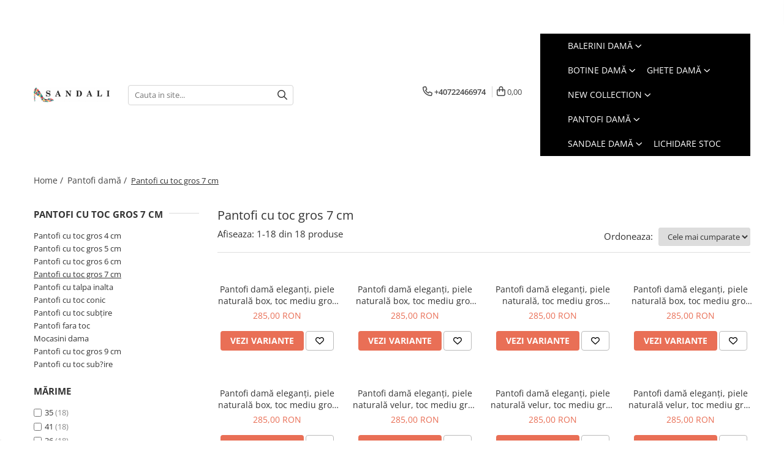

--- FILE ---
content_type: text/html; charset=UTF-8
request_url: https://www.sandali.ro/pantofi-cu-toc-gros-7-cm
body_size: 35599
content:
<!DOCTYPE html>

<html lang="ro-ro">

	<head>
		<meta charset="UTF-8">

		<script src="https://gomagcdn.ro/themes/fashion/js/lazysizes.min.js?v=10281402-4.247" async=""></script>

		<script>
			function g_js(callbk){typeof callbk === 'function' ? window.addEventListener("DOMContentLoaded", callbk, false) : false;}
		</script>

					<link rel="icon" sizes="48x48" href="https://gomagcdn.ro/domains2/sandali.ro/files/favicon/favicon4739.jpg">
			<link rel="apple-touch-icon" sizes="180x180" href="https://gomagcdn.ro/domains2/sandali.ro/files/favicon/favicon4739.jpg">
		
		<style>
			/*body.loading{overflow:hidden;}
			body.loading #wrapper{opacity: 0;visibility: hidden;}
			body #wrapper{opacity: 1;visibility: visible;transition:all .1s ease-out;}*/

			.main-header .main-menu{min-height:43px;}
			.-g-hide{visibility:hidden;opacity:0;}

					</style>
					<link rel="preconnect" href="https://fonts.googleapis.com" >
					<link rel="preconnect" href="https://fonts.gstatic.com" crossorigin>
		
		<link rel="preconnect" href="https://gomagcdn.ro"><link rel="dns-prefetch" href="https://fonts.googleapis.com" /><link rel="dns-prefetch" href="https://fonts.gstatic.com" /><link rel="dns-prefetch" href="https://connect.facebook.net" /><link rel="dns-prefetch" href="https://www.facebook.com" /><link rel="dns-prefetch" href="https://www.googletagmanager.com" /><link rel="dns-prefetch" href="https://retargeting.newsmanapp.com" />

					<link rel="preload" as="image" href="https://gomagcdn.ro/domains2/sandali.ro/files/product/large/pantofi-dama-eleganti-piele-naturala-box-toc-mediu-gros-imbracat-albastru-sandali-979543.png"   >
					<link rel="preload" as="image" href="https://gomagcdn.ro/domains2/sandali.ro/files/product/large/pantofi-dama-eleganti-piele-naturala-box-toc-mediu-gros-striati-negru-sandali-452642.png"   >
					<link rel="preload" as="style" href="https://fonts.googleapis.com/css2?family=Catamaran:wght@300;400;500;600;700&display=swap" fetchpriority="high" onload="this.onload=null;this.rel='stylesheet'" crossorigin>
		
		<link rel="preload" href="https://gomagcdn.ro/themes/fashion/js/plugins.js?v=10281402-4.247" as="script">

		
					<link rel="preload" href="https://www.sandali.ro/theme/default.js?v=41715942159" as="script">
				
		<link rel="preload" href="https://gomagcdn.ro/themes/fashion/js/dev.js?v=10281402-4.247" as="script">

					<noscript>
				<link rel="stylesheet" href="https://fonts.googleapis.com/css2?family=Catamaran:wght@300;400;500;600;700&display=swap">
			</noscript>
		
					<link rel="stylesheet" href="https://gomagcdn.ro/themes/fashion/css/main-min-v2.css?v=10281402-4.247-1" data-values='{"blockScripts": "1"}'>
		
					<link rel="stylesheet" href="https://www.sandali.ro/theme/default.css?v=41715942159">
		
						<link rel="stylesheet" href="https://gomagcdn.ro/themes/fashion/css/dev-style.css?v=10281402-4.247-1">
		
		
		
		<link rel="alternate" hreflang="x-default" href="https://www.sandali.ro/pantofi-cu-toc-gros-7-cm?_crawl=0">
							
		<meta name="expires" content="never">
		<meta name="revisit-after" content="1 days">
					<meta name="author" content="Gomag">
				<title>Pantofi cu toc gros 7 cm</title>


					<meta name="robots" content="index,follow" />
						
		<meta name="description" content="Pantofi cu toc gros 7 cm">
		<meta class="viewport" name="viewport" content="width=device-width, initial-scale=1.0, user-scalable=no">
							<meta property="og:description" content="Pantofi cu toc gros 7 cm"/>
							<meta property="og:image" content="https://www.sandali.rohttps://gomagcdn.ro/domains2/sandali.ro/files/company/logo-38896635.jpg"/>
															<link rel="canonical" href="https://www.sandali.ro/pantofi-cu-toc-gros-7-cm" />
			<meta property="og:url" content="https://www.sandali.ro/pantofi-cu-toc-gros-7-cm"/>
						
		<meta name="distribution" content="Global">
		<meta name="owner" content="www.sandali.ro">
		<meta name="publisher" content="www.sandali.ro">
		<meta name="rating" content="General">
		<meta name="copyright" content="Copyright www.sandali.ro 2026. All rights reserved">
		<link rel="search" href="https://www.sandali.ro/opensearch.ro.xml" type="application/opensearchdescription+xml" title="Cautare"/>

		
							<script src="https://gomagcdn.ro/themes/fashion/js/jquery-2.1.4.min.js"></script>
			<script defer src="https://gomagcdn.ro/themes/fashion/js/jquery.autocomplete.js?v=20181023"></script>
			<script src="https://gomagcdn.ro/themes/fashion/js/gomag.config.js?v=10281402-4.247"></script>
			<script src="https://gomagcdn.ro/themes/fashion/js/gomag.js?v=10281402-4.247"></script>
		
													<!-- Global site tag (gtag.js) - Google Analytics -->
<script async src="https://www.googletagmanager.com/gtag/js?id=G-VMZ9LRDWJY"></script>
	<script>
 window.dataLayer = window.dataLayer || [];
  function gtag(){dataLayer.push(arguments);}
    var cookieValue = '';
  var name = 'g_c_consent' + "=";
  var decodedCookie = decodeURIComponent(document.cookie);
  var ca = decodedCookie.split(';');
  for(var i = 0; i <ca.length; i++) {
	var c = ca[i];
	while (c.charAt(0) == ' ') {
	  c = c.substring(1);
	}
	if (c.indexOf(name) == 0) {
	  cookieValue = c.substring(name.length, c.length);
	}
  }



if(cookieValue == ''){
	gtag('consent', 'default', {
	  'ad_storage': 'granted',
	  'ad_user_data': 'granted',
	  'ad_personalization': 'granted',
	  'analytics_storage': 'granted',
	  'personalization_storage': 'granted',
	  'functionality_storage': 'granted',
	  'security_storage': 'granted'
	});
	} else if(cookieValue != '-1'){


			gtag('consent', 'default', {
			'ad_storage': 'granted',
			'ad_user_data': 'granted',
			'ad_personalization': 'granted',
			'analytics_storage': 'granted',
			'personalization_storage': 'granted',
			'functionality_storage': 'granted',
			'security_storage': 'granted'
		});
	} else {
	 gtag('consent', 'default', {
		  'ad_storage': 'denied',
		  'ad_user_data': 'denied',
		  'ad_personalization': 'denied',
		  'analytics_storage': 'denied',
			'personalization_storage': 'denied',
			'functionality_storage': 'denied',
			'security_storage': 'denied'
		});

		 }
</script>
<script>

	
  gtag('js', new Date());

 
$.Gomag.bind('Cookie/Policy/Consent/Denied', function(){
	gtag('consent', 'update', {
		  'ad_storage': 'denied',
		  'ad_user_data': 'denied',
		  'ad_personalization': 'denied',
		  'analytics_storage': 'denied',
			'personalization_storage': 'denied',
			'functionality_storage': 'denied',
			'security_storage': 'denied'
		});
		})
$.Gomag.bind('Cookie/Policy/Consent/Granted', function(){
	gtag('consent', 'update', {
		  'ad_storage': 'granted',
		  'ad_user_data': 'granted',
		  'ad_personalization': 'granted',
		  'analytics_storage': 'granted',
			'personalization_storage': 'granted',
			'functionality_storage': 'granted',
			'security_storage': 'granted'
		});
		})
  gtag('config', 'G-VMZ9LRDWJY', {allow_enhanced_conversions: true });
</script>
<script>
	function gaBuildProductVariant(product)
	{
		let _return = '';
		if(product.version != undefined)
		{
			$.each(product.version, function(i, a){
				_return += (_return == '' ? '' : ', ')+a.value;
			})
		}
		return _return;
	}

</script>
<script>
	$.Gomag.bind('Product/Add/To/Cart/After/Listing', function gaProductAddToCartLV4(event, data) {
		if(data.product !== undefined) {
			var gaProduct = false;
			if(typeof(gaProducts) != 'undefined' && gaProducts[data.product.id] != undefined)
			{
				gaProduct = gaProducts[data.product.id];

			}

			if(gaProduct == false)
			{
				gaProduct = {};
				gaProduct.item_id = data.product.id;
				gaProduct.currency = data.product.currency ? (String(data.product.currency).toLowerCase() == 'lei' ? 'RON' : data.product.currency) : 'RON';
				gaProduct.item_name =  data.product.name ;
				gaProduct.item_variant= gaBuildProductVariant(data.product);
				gaProduct.item_brand = data.product.brand;
				gaProduct.item_category = data.product.category;

			}

			gaProduct.price = parseFloat(data.product.price).toFixed(2);
			gaProduct.quantity = data.product.productQuantity;
			gtag("event", "add_to_cart", {
				currency: gaProduct.currency,
				value: parseFloat(gaProduct.price) * parseFloat(gaProduct.quantity),
				items: [
					gaProduct
				]
			});

		}
	})
	$.Gomag.bind('Product/Add/To/Cart/After/Details', function gaProductAddToCartDV4(event, data){

		if(data.product !== undefined){

			var gaProduct = false;
			if(
				typeof(gaProducts) != 'undefined'
				&&
				gaProducts[data.product.id] != undefined
			)
			{
				var gaProduct = gaProducts[data.product.id];
			}

			if(gaProduct == false)
			{
				gaProduct = {};
				gaProduct.item_id = data.product.id;
				gaProduct.currency = data.product.currency ? (String(data.product.currency).toLowerCase() == 'lei' ? 'RON' : data.product.currency) : 'RON';
				gaProduct.item_name =  data.product.name ;
				gaProduct.item_variant= gaBuildProductVariant(data.product);
				gaProduct.item_brand = data.product.brand;
				gaProduct.item_category = data.product.category;

			}

			gaProduct.price = parseFloat(data.product.price).toFixed(2);
			gaProduct.quantity = data.product.productQuantity;


			gtag("event", "add_to_cart", {
			  currency: gaProduct.currency,
			  value: parseFloat(gaProduct.price) * parseFloat(gaProduct.quantity),
			  items: [
				gaProduct
			  ]
			});
        }

	})
	 $.Gomag.bind('Product/Remove/From/Cart', function gaProductRemovedFromCartV4(event, data){
		var envData = $.Gomag.getEnvData();
		var products = envData.products;

		if(data.data.product !== undefined && products[data.data.product] !== undefined){


			var dataProduct = products[data.data.product];


			gaProduct = {};
			gaProduct.item_id = dataProduct.id;

			gaProduct.item_name =   dataProduct.name ;
			gaProduct.currency = dataProduct.currency ? (String(dataProduct.currency).toLowerCase() == 'lei' ? 'RON' : dataProduct.currency) : 'RON';
			gaProduct.item_category = dataProduct.category;
			gaProduct.item_brand = dataProduct.brand;
			gaProduct.price = parseFloat(dataProduct.price).toFixed(2);
			gaProduct.quantity = data.data.quantity;
			gaProduct.item_variant= gaBuildProductVariant(dataProduct);
			gtag("event", "remove_from_cart", {
			  currency: gaProduct.currency,
			  value: parseFloat(gaProduct.price) * parseFloat(gaProduct.quantity),
			  items: [
				gaProduct
			  ]
			});
        }

	});

	 $.Gomag.bind('Cart/Quantity/Update', function gaCartQuantityUpdateV4(event, data){
		var envData = $.Gomag.getEnvData();
		var products = envData.products;
		if(!data.data.finalQuantity || !data.data.initialQuantity)
		{
			return false;
		}
		var dataProduct = products[data.data.product];
		if(dataProduct == undefined)
		{
			return false;
		}

		gaProduct = {};
		gaProduct.item_id = dataProduct.id;
		gaProduct.currency = dataProduct.currency ? (String(dataProduct.currency).toLowerCase() == 'lei' ? 'RON' : dataProduct.currency) : 'RON';
		gaProduct.item_name =  dataProduct.name ;

		gaProduct.item_category = dataProduct.category;
		gaProduct.item_brand = dataProduct.brand;
		gaProduct.price = parseFloat(dataProduct.price).toFixed(2);
		gaProduct.item_variant= gaBuildProductVariant(dataProduct);
		if(parseFloat(data.data.initialQuantity) < parseFloat(data.data.finalQuantity))
		{
			var quantity = parseFloat(data.data.finalQuantity) - parseFloat(data.data.initialQuantity);
			gaProduct.quantity = quantity;

			gtag("event", "add_to_cart", {
			  currency: gaProduct.currency,
			  value: parseFloat(gaProduct.price) * parseFloat(gaProduct.quantity),
			  items: [
				gaProduct
			  ]
			});
		}
		else if(parseFloat(data.data.initialQuantity) > parseFloat(data.data.finalQuantity))
		{
			var quantity = parseFloat(data.data.initialQuantity) - parseFloat(data.data.finalQuantity);
			gaProduct.quantity = quantity;
			gtag("event", "remove_from_cart", {
			  currency: gaProduct.currency,
			  value: parseFloat(gaProduct.price) * parseFloat(gaProduct.quantity),
			  items: [
				gaProduct
			  ]
			});
		}

	});

</script>
<!-- Google Tag Manager -->
    <script>(function(w,d,s,l,i){w[l]=w[l]||[];w[l].push({'gtm.start':
    new Date().getTime(),event:'gtm.js'});var f=d.getElementsByTagName(s)[0],
    j=d.createElement(s),dl=l!='dataLayer'?'&l='+l:'';j.async=true;j.src=
    'https://www.googletagmanager.com/gtm.js?id='+i+dl;f.parentNode.insertBefore(j,f);
    })(window,document,'script','dataLayer','GTM-WG9SBT85');</script>
    <!-- End Google Tag Manager --><script>
window.dataLayer = window.dataLayer || [];
window.gtag = window.gtag || function(){dataLayer.push(arguments);}
</script><!-- Global site tag (gtag.js) - Google Analytics -->
	<script>
		$.Gomag.bind('Page/Load', function(){
			gtag('config', 'G-BKM5VB38NG', {allow_enhanced_conversions: true, groups: 'gomag'  });
		})
	</script>
<script>
function gaCGBuildProductVariant(product)
	{
		let _return = '';
		if(product.version != undefined)
		{
			$.each(product.version, function(i, a){
				_return += (_return == '' ? '' : ', ')+a.value;
			})
		}
		return _return;
	}

</script>

<script>
	$.Gomag.bind('Product/Add/To/Cart/After/Listing', function gaProductAddToCartLGCV4(event, data){
		if(data.product !== undefined){

			var gaProduct = false;
			if(typeof(gaProducts) != 'undefined' && gaProducts[data.product.id] != undefined)
			{
				gaProduct = gaProducts[data.product.id];

			}

			if(gaProduct == false)
			{
				gaProduct = {};
				gaProduct.item_id = data.product.id;
				gaProduct.currency = data.product.currency ? data.product.currency : 'RON';
				gaProduct.item_name = data.product.sku;
				gaProduct.item_variant= gaCGBuildProductVariant(data.product);
				gaProduct.item_brand = data.product.brand;
				gaProduct.item_category = data.product.category;

			}

			gaProduct.price = parseFloat(data.product.price).toFixed(2);
			gaProduct.quantity = data.product.productQuantity;

			gtag("event", "add_to_cart", {
				send_to: 'gomag',
				currency: gaProduct.currency,
				value: parseFloat(gaProduct.price) * parseFloat(gaProduct.quantity),
				items: [
					gaProduct
				]
			});

        }
	})
	$.Gomag.bind('Product/Add/To/Cart/After/Details', function gaProductAddToCartDGCV4(event, data){

		if(data.product !== undefined){

			var gaProduct = false;
			if(
				typeof(gaProducts) != 'undefined'
				&&
				gaProducts[data.product.id] != undefined
			)
			{
				var gaProduct = gaProducts[data.product.id];
			}

			if(gaProduct == false)
			{
				gaProduct = {};
				gaProduct.item_id = data.product.id;
				gaProduct.currency = data.product.currency ? data.product.currency : 'RON';
				gaProduct.item_name =data.product.sku;

				gaProduct.item_variant= gaCGBuildProductVariant(data.product);
				gaProduct.item_brand = data.product.brand;
				gaProduct.item_category = data.product.category;

			}

			gaProduct.price = parseFloat(data.product.price).toFixed(2);
			gaProduct.quantity = data.product.productQuantity;




			gtag("event", "add_to_cart", {
				send_to: 'gomag',
				currency: gaProduct.currency,
				value: parseFloat(gaProduct.price) * parseFloat(gaProduct.quantity),
				items: [
					gaProduct
				]
			});
        }

	})
	 $.Gomag.bind('Product/Remove/From/Cart', function gaProductRemovedFromCartGCV4(event, data){
		var envData = $.Gomag.getEnvData();
		var products = envData.products;

		if(data.data.product !== undefined && products[data.data.product] !== undefined){


			var dataProduct = products[data.data.product];


			gaProduct = {};
			gaProduct.item_id = dataProduct.id;

			gaProduct.item_name = dataProduct.sku;
			gaProduct.currency = dataProduct.currency;
			gaProduct.item_category = dataProduct.category;
			gaProduct.item_brand = dataProduct.brand;
			gaProduct.price = parseFloat(dataProduct.price).toFixed(2);
			gaProduct.item_variant= gaCGBuildProductVariant(dataProduct);
			gaProduct.quantity = data.data.quantity;
			gtag("event", "remove_from_cart", {
				send_to: 'gomag',
			  currency: gaProduct.currency,
			  value: parseFloat(gaProduct.price) * parseFloat(gaProduct.quantity),
			  items: [
				gaProduct
			  ]
			});
        }

	});

	 $.Gomag.bind('Cart/Quantity/Update', function gaCartQuantityUpdateV4(event, data){
		var envData = $.Gomag.getEnvData();
		var products = envData.products;
		if(!data.data.finalQuantity || !data.data.initialQuantity)
		{
			return false;
		}
		var dataProduct = products[data.data.product];
		if(dataProduct == undefined)
		{
			return false;
		}

		gaProduct = {};
		gaProduct.item_id = dataProduct.id;
		gaProduct.currency = dataProduct.currency ? dataProduct.currency : 'RON';
		gaProduct.item_name = dataProduct.sku;
		gaProduct.item_variant= gaCGBuildProductVariant(dataProduct);
		gaProduct.item_category = dataProduct.category;
		gaProduct.item_brand = dataProduct.brand;
		gaProduct.price = parseFloat(dataProduct.price).toFixed(2);

		if(parseFloat(data.data.initialQuantity) < parseFloat(data.data.finalQuantity))
		{
			var quantity = parseFloat(data.data.finalQuantity) - parseFloat(data.data.initialQuantity);
			gaProduct.quantity = quantity;

			gtag("event", "add_to_cart", {
				send_to: 'gomag',
				currency: gaProduct.currency,
				value: parseFloat(gaProduct.price) * parseFloat(gaProduct.quantity),
				items: [
					gaProduct
				]
			});
		}
		else if(parseFloat(data.data.initialQuantity) > parseFloat(data.data.finalQuantity))
		{
			var quantity = parseFloat(data.data.initialQuantity) - parseFloat(data.data.finalQuantity);
			gaProduct.quantity = quantity;
			gtag("event", "remove_from_cart", {
				send_to: 'gomag',
			  currency: gaProduct.currency,
			  value: parseFloat(gaProduct.price) * parseFloat(gaProduct.quantity),
			  items: [
				gaProduct
			  ]
			});
		}

	});

</script>
<script>
gtag('config', 'AW-16490174690');
</script><script>
	$.Gomag.bind('Product/Add/To/Cart/After/Listing', function(event, data){
		if(data.product !== undefined){
			gtag('event', 'add_to_cart', {
				send_to	: 'AW-16490174690',
				value	: parseFloat(data.product.productQuantity) * parseFloat(data.product.price),
				items	:[{
					id		: data.product.id,
					name	: data.product.name,
					brand	: data.product.brand,
					category: data.product.category,
					quantity: data.product.productQuantity,
					price	: parseFloat(data.product.price).toFixed(2)
				 
			}]
		   })
        }
	})
	$.Gomag.bind('Product/Add/To/Cart/After/Details', function(event, data){
		
		if(data.product !== undefined){
			gtag('event', 'add_to_cart', {
				send_to: 'AW-16490174690',
				value: parseFloat(data.product.productQuantity) * parseFloat(data.product.price),
				items: [{
					id: data.product.id,
					name		: data.product.name,
					brand		: data.product.brand,
					category	: data.product.category,
					quantity	: data.product.productQuantity,
					price		: parseFloat(data.product.price).toFixed(2)
				}]	
			})
		}
	})
   
</script><meta name="google-site-verification" content="sofquWRqZhVFVMb4BMXr8NnX5Xm9JsPZI4ODClfyTfs" /><script>
function gmsc(name, value)
{
	if(value != undefined && value)
	{
		var expires = new Date();
		expires.setTime(expires.getTime() + parseInt(3600*24*1000*90));
		document.cookie = encodeURIComponent(name) + "=" + encodeURIComponent(value) + '; expires='+ expires.toUTCString() + "; path=/";
	}
}
let gmqs = window.location.search;
let gmup = new URLSearchParams(gmqs);
gmsc('g_sc', gmup.get('shop_campaign'));
gmsc('shop_utm_campaign', gmup.get('utm_campaign'));
gmsc('shop_utm_medium', gmup.get('utm_medium'));
gmsc('shop_utm_source', gmup.get('utm_source'));
</script><!-- Facebook Pixel Code -->
				<script>
				!function(f,b,e,v,n,t,s){if(f.fbq)return;n=f.fbq=function(){n.callMethod?
				n.callMethod.apply(n,arguments):n.queue.push(arguments)};if(!f._fbq)f._fbq=n;
				n.push=n;n.loaded=!0;n.version="2.0";n.queue=[];t=b.createElement(e);t.async=!0;
				t.src=v;s=b.getElementsByTagName(e)[0];s.parentNode.insertBefore(t,s)}(window,
				document,"script","//connect.facebook.net/en_US/fbevents.js");

				fbq("init", "1285913225102490");
				fbq("track", "PageView");</script>
				<!-- End Facebook Pixel Code -->
				<script>
				$.Gomag.bind('User/Ajax/Data/Loaded', function(event, data){
					if(data != undefined && data.data != undefined)
					{
						var eventData = data.data;
						if(eventData.facebookUserData != undefined)
						{
							$('body').append(eventData.facebookUserData);
						}
					}
				})
				</script>
				<meta name="facebook-domain-verification" content="7zpwoccoug5uqrjy2y76aqd6dwl6of" /><meta property="fb:app_id"                       content="2586831558253120" />
<meta property="og:type"                         content="website" />
	<meta property="og:title"                        content="Sandali" />
<meta name="google-site-verification" content="bwYPjp_Gd19pc96cFCwzpK1WBfr0L9lMrgS1COGM7S8" /> <meta name="p:domain_verify" content="7d99bdd86b6603575b96e9747023b941"/>					
		
	</head>

	<body class="" style="">

		<script >
			function _addCss(url, attribute, value, loaded){
				var _s = document.createElement('link');
				_s.rel = 'stylesheet';
				_s.href = url;
				_s.type = 'text/css';
				if(attribute)
				{
					_s.setAttribute(attribute, value)
				}
				if(loaded){
					_s.onload = function(){
						var dom = document.getElementsByTagName('body')[0];
						//dom.classList.remove('loading');
					}
				}
				var _st = document.getElementsByTagName('link')[0];
				_st.parentNode.insertBefore(_s, _st);
			}
			//_addCss('https://fonts.googleapis.com/css2?family=Open+Sans:ital,wght@0,300;0,400;0,600;0,700;1,300;1,400&display=swap');
			_addCss('https://gomagcdn.ro/themes/_fonts/Open-Sans.css');

		</script>
		<script>
				/*setTimeout(
				  function()
				  {
				   document.getElementsByTagName('body')[0].classList.remove('loading');
				  }, 1000);*/
		</script>
									<script>
	window._vteq = window._vteq || [];
	window._vteq.push({
        'viewcategory': {
            'category': "pantofi_cu_toc_gros_7_cm"
        }
    });
	
</script>

<script>
	(function(){
		var d = 'example.com';
		var fl = function (u) {
			var l = document.createElement('script'); l.type = 'text/javascript'; l.async = true; l.src = u;
			var s = document.getElementsByTagName('script')[0];
			s.parentNode.insertBefore(l, s);
		};
		fl ("https://files2.vtcdn.net/" + d + "/loader.min.js");
		window._vteq = window._vteq || [];
		setTimeout(function(){if (!window._vtsdk) {fl ("https://files1.vtcdn.net/" + d + "/loader.min.js");}}, 1500);
		})();
</script>					
					<div id="fb-root"></div>
						<script >
			window.fbAsyncInit = function() {
			FB.init({
			appId : '2586831558253120',
			autoLogAppEvents : true,
			xfbml : true,
			version : 'v12.0'
			});
			};
			</script>
			<script async defer crossorigin="anonymous" src="https://connect.facebook.net/ro_RO/sdk.js"></script>
					
		<div id="wrapper">
			<!-- BLOCK:3d265314bfbfa35d3531f631f6bc2f00 start -->
<div id="_cartSummary" class="hide"></div>

<script >
	$(document).ready(function() {

		$(document).on('keypress', '.-g-input-loader', function(){
			$(this).addClass('-g-input-loading');
		})

		$.Gomag.bind('Product/Add/To/Cart/After', function(eventResponse, properties)
		{
									var data = JSON.parse(properties.data);
			$('.q-cart').html(data.quantity);
			if(parseFloat(data.quantity) > 0)
			{
				$('.q-cart').removeClass('hide');
			}
			else
			{
				$('.q-cart').addClass('hide');
			}
			$('.cartPrice').html(data.subtotal + ' ' + data.currency);
			$('.cartProductCount').html(data.quantity);


		})
		$('#_cartSummary').on('updateCart', function(event, cart) {
			var t = $(this);

			$.get('https://www.sandali.ro/cart-update', {
				cart: cart
			}, function(data) {

				$('.q-cart').html(data.quantity);
				if(parseFloat(data.quantity) > 0)
				{
					$('.q-cart').removeClass('hide');
				}
				else
				{
					$('.q-cart').addClass('hide');
				}
				$('.cartPrice').html(data.subtotal + ' ' + data.currency);
				$('.cartProductCount').html(data.quantity);
			}, 'json');
			window.ga = window.ga || function() {
				(ga.q = ga.q || []).push(arguments)
			};
			ga('send', 'event', 'Buton', 'Click', 'Adauga_Cos');
		});

		if(window.gtag_report_conversion) {
			$(document).on("click", 'li.phone-m', function() {
				var phoneNo = $('li.phone-m').children( "a").attr('href');
				gtag_report_conversion(phoneNo);
			});

		}

	});
</script>



<header class="main-header container-bg clearfix" data-block="headerBlock">
	<div class="discount-tape container-h full -g-hide" id="_gomagHellobar">
<style>
.discount-tape{position: relative;width:100%;padding:0;text-align:center;font-size:14px;overflow: hidden;z-index:99;}
.discount-tape a{color: #000000;}
.Gomag-HelloBar{padding:10px;}
@media screen and (max-width: 767px){.discount-tape{font-size:13px;}}
</style>
<div class="Gomag-HelloBar" style="background: #e8e51c;color: #000000;">
	
		Transport gratuit + folosește-ți punctele înainte să expire!
			
	</div>
<div class="clear"></div>
</div>

		
	<div class="top-head-bg container-h full">

		<div class="top-head container-h">
			<div class="row">
				<div class="col-sm-2 col-xs-12 logo-h">
					
	<a href="https://www.sandali.ro" id="logo" data-pageId="2">
		<img src="https://gomagcdn.ro/domains2/sandali.ro/files/company/logo-38896635.jpg" fetchpriority="high" class="img-responsive" alt="SANDALI" title="SANDALI" width="200" height="50" style="width:auto;">
	</a>
				</div>
				<div class="col-sm-4 col-xs-7 main search-form-box">
					
<form name="search-form" class="search-form" action="https://www.sandali.ro/produse" id="_searchFormMainHeader">

	<input id="_autocompleteSearchMainHeader" name="c" class="input-placeholder -g-input-loader" type="text" placeholder="Cauta in site..." aria-label="Search"  value="">
	<button id="_doSearch" class="search-button" aria-hidden="true">
		<i class="fa fa-search" aria-hidden="true"></i>
	</button>

				<script >
			$(document).ready(function() {

				$('#_autocompleteSearchMainHeader').autocomplete({
					serviceUrl: 'https://www.sandali.ro/autocomplete',
					minChars: 2,
					deferRequestBy: 700,
					appendTo: '#_searchFormMainHeader',
					width: parseInt($('#_doSearch').offset().left) - parseInt($('#_autocompleteSearchMainHeader').offset().left),
					formatResult: function(suggestion, currentValue) {
						return suggestion.value;
					},
					onSelect: function(suggestion) {
						$(this).val(suggestion.data);
					},
					onSearchComplete: function(suggestion) {
						$(this).removeClass('-g-input-loading');
					}
				});
				$(document).on('click', '#_doSearch', function(e){
					e.preventDefault();
					if($('#_autocompleteSearchMainHeader').val() != '')
					{
						$('#_searchFormMainHeader').submit();
					}
				})
			});
		</script>
	

</form>
				</div>
				<div class="col-xs-5 acount-section">
					
<ul>
	<li class="search-m hide">
		<a href="#" class="-g-no-url" aria-label="Cauta in site..." data-pageId="">
			<i class="fa fa-search search-open" aria-hidden="true"></i>
			<i style="display:none" class="fa fa-times search-close" aria-hidden="true"></i>
		</a>
	</li>
	<li class="-g-user-icon -g-user-icon-empty">
			
	</li>
	
				<li class="contact-header">
			<a href="tel:+40722466974" aria-label="Contacteaza-ne" data-pageId="3">
				<i class="fa fa-phone" aria-hidden="true"></i>
								<span>+40722466974</span>
			</a>
		</li>
			<li class="wishlist-header hide">
		<a href="https://www.sandali.ro/wishlist" aria-label="Wishlist" data-pageId="28">
			<span class="-g-wishlist-product-count -g-hide"></span>
			<i class="fa fa-heart-o" aria-hidden="true"></i>
			<span class="">Favorite</span>
		</a>
	</li>
	<li class="cart-header-btn cart">
		<a class="cart-drop _showCartHeader" href="https://www.sandali.ro/cos-de-cumparaturi" aria-label="Cos de cumparaturi">
			<span class="q-cart hide">0</span>
			<i class="fa fa-shopping-bag" aria-hidden="true"></i>
			<span class="count cartPrice">0,00
				
			</span>
		</a>
					<div class="cart-dd  _cartShow cart-closed"></div>
			</li>

	</ul>

	<script>
		$(document).ready(function() {
			//Cart
							$('.cart').mouseenter(function() {
					$.Gomag.showCartSummary('div._cartShow');
				}).mouseleave(function() {
					$.Gomag.hideCartSummary('div._cartShow');
					$('div._cartShow').removeClass('cart-open');
				});
						$(document).on('click', '.dropdown-toggle', function() {
				window.location = $(this).attr('href');
			})
		})
	</script>

				</div>
				<div class="col-xs-5 navigation-holder">
					
<div id="navigation">
	<nav id="main-menu" class="main-menu container-h full clearfix">
		<a href="#" class="menu-trg -g-no-url" title="Produse">
			<span>&nbsp;</span>
		</a>
		
<div class="container-h nav-menu-hh clearfix">

	<!-- BASE MENU -->
	<ul class="
			nav-menu base-menu container-h
			
			
		">

		

			
		<li class="menu-drop __GomagMM ">
							<a
					href="https://www.sandali.ro/balerini-damă"
					class="  "
					rel="  "
					
					title="Balerini damă"
					data-Gomag=''
					data-block-name="mainMenuD0"
					data-pageId= "80"
					data-block="mainMenuD">
											<span class="list">Balerini damă</span>
						<i class="fa fa-angle-down"></i>
				</a>

									<div class="menu-dd">
										<ul class="drop-list clearfix w100">
																																						<li class="fl">
										<div class="col">
											<p class="title">
												<a
												href="https://www.sandali.ro/balerini"
												class="title    "
												rel="  "
												
												title="Balerini"
												data-Gomag=''
												data-block-name="mainMenuD1"
												data-block="mainMenuD"
												data-pageId= "80"
												>
																										Balerini
												</a>
											</p>
																						
										</div>
									</li>
																																<li class="fl">
										<div class="col">
											<p class="title">
												<a
												href="https://www.sandali.ro/balerini-sanda"
												class="title    "
												rel="  "
												
												title="Balerini sanda"
												data-Gomag=''
												data-block-name="mainMenuD1"
												data-block="mainMenuD"
												data-pageId= "80"
												>
																										Balerini sanda
												</a>
											</p>
																						
										</div>
									</li>
																													</ul>
																	</div>
									
		</li>
		
		<li class="menu-drop __GomagMM ">
							<a
					href="https://www.sandali.ro/botine-damă"
					class="  "
					rel="  "
					
					title="Botine damă"
					data-Gomag=''
					data-block-name="mainMenuD0"
					data-pageId= "80"
					data-block="mainMenuD">
											<span class="list">Botine damă</span>
						<i class="fa fa-angle-down"></i>
				</a>

									<div class="menu-dd">
										<ul class="drop-list clearfix w100">
																																						<li class="fl">
										<div class="col">
											<p class="title">
												<a
												href="https://www.sandali.ro/botine-cu-toc-gros"
												class="title    "
												rel="  "
												
												title="Botine cu toc gros"
												data-Gomag=''
												data-block-name="mainMenuD1"
												data-block="mainMenuD"
												data-pageId= "80"
												>
																										Botine cu toc gros
												</a>
											</p>
																						
										</div>
									</li>
																																<li class="fl">
										<div class="col">
											<p class="title">
												<a
												href="https://www.sandali.ro/botine-cu-toc-subțire"
												class="title    "
												rel="  "
												
												title="Botine cu toc subțire"
												data-Gomag=''
												data-block-name="mainMenuD1"
												data-block="mainMenuD"
												data-pageId= "80"
												>
																										Botine cu toc subțire
												</a>
											</p>
																						
										</div>
									</li>
																																<li class="fl">
										<div class="col">
											<p class="title">
												<a
												href="https://www.sandali.ro/botine-cu-toc-mic"
												class="title    "
												rel="  "
												
												title="Botine cu toc mic"
												data-Gomag=''
												data-block-name="mainMenuD1"
												data-block="mainMenuD"
												data-pageId= "80"
												>
																										Botine cu toc mic
												</a>
											</p>
																						
										</div>
									</li>
																																<li class="fl">
										<div class="col">
											<p class="title">
												<a
												href="https://www.sandali.ro/cizme-damă"
												class="title    "
												rel="  "
												
												title="Cizme damă"
												data-Gomag=''
												data-block-name="mainMenuD1"
												data-block="mainMenuD"
												data-pageId= "80"
												>
																										Cizme damă
												</a>
											</p>
																						
										</div>
									</li>
																													</ul>
																	</div>
									
		</li>
		
		<li class="menu-drop __GomagMM ">
							<a
					href="https://www.sandali.ro/bocanci-damă"
					class="  "
					rel="  "
					
					title="Ghete damă"
					data-Gomag=''
					data-block-name="mainMenuD0"
					data-pageId= "80"
					data-block="mainMenuD">
											<span class="list">Ghete damă</span>
						<i class="fa fa-angle-down"></i>
				</a>

									<div class="menu-dd">
										<ul class="drop-list clearfix w100">
																																						<li class="fl">
										<div class="col">
											<p class="title">
												<a
												href="https://www.sandali.ro/bocanci-plasă"
												class="title    "
												rel="  "
												
												title="Ghete plasă"
												data-Gomag=''
												data-block-name="mainMenuD1"
												data-block="mainMenuD"
												data-pageId= "80"
												>
																										Ghete plasă
												</a>
											</p>
																						
										</div>
									</li>
																																<li class="fl">
										<div class="col">
											<p class="title">
												<a
												href="https://www.sandali.ro/bocanci-cu-talpa-masiva"
												class="title    "
												rel="  "
												
												title="Ghete cu talpa masiva"
												data-Gomag=''
												data-block-name="mainMenuD1"
												data-block="mainMenuD"
												data-pageId= "80"
												>
																										Ghete cu talpa masiva
												</a>
											</p>
																						
										</div>
									</li>
																																<li class="fl">
										<div class="col">
											<p class="title">
												<a
												href="https://www.sandali.ro/bocanci-cu-sireturi-lungi"
												class="title    "
												rel="  "
												
												title="Ghete cu sireturi lungi"
												data-Gomag=''
												data-block-name="mainMenuD1"
												data-block="mainMenuD"
												data-pageId= "80"
												>
																										Ghete cu sireturi lungi
												</a>
											</p>
																						
										</div>
									</li>
																																<li class="fl">
										<div class="col">
											<p class="title">
												<a
												href="https://www.sandali.ro/bocanci-cu-platforma"
												class="title    "
												rel="  "
												
												title="Ghete cu platforma"
												data-Gomag=''
												data-block-name="mainMenuD1"
												data-block="mainMenuD"
												data-pageId= "80"
												>
																										Ghete cu platforma
												</a>
											</p>
																						
										</div>
									</li>
																																<li class="fl">
										<div class="col">
											<p class="title">
												<a
												href="https://www.sandali.ro/bocanci-cu-catarame"
												class="title    "
												rel="  "
												
												title="Ghete cu catarame"
												data-Gomag=''
												data-block-name="mainMenuD1"
												data-block="mainMenuD"
												data-pageId= "80"
												>
																										Ghete cu catarame
												</a>
											</p>
																						
										</div>
									</li>
																													</ul>
																	</div>
									
		</li>
		
		<li class="menu-drop __GomagMM ">
							<a
					href="https://www.sandali.ro/noutati-71"
					class="  "
					rel="  "
					
					title="NEW COLLECTION"
					data-Gomag=''
					data-block-name="mainMenuD0"
					data-pageId= "80"
					data-block="mainMenuD">
											<span class="list">NEW COLLECTION</span>
						<i class="fa fa-angle-down"></i>
				</a>

									<div class="menu-dd">
										<ul class="drop-list clearfix w100">
																																						<li class="fl">
										<div class="col">
											<p class="title">
												<a
												href="https://www.sandali.ro/primavara"
												class="title    "
												rel="  "
												
												title="Primavara"
												data-Gomag=''
												data-block-name="mainMenuD1"
												data-block="mainMenuD"
												data-pageId= "80"
												>
																										Primavara
												</a>
											</p>
																						
										</div>
									</li>
																																<li class="fl">
										<div class="col">
											<p class="title">
												<a
												href="https://www.sandali.ro/vara"
												class="title    "
												rel="  "
												
												title="Vara"
												data-Gomag=''
												data-block-name="mainMenuD1"
												data-block="mainMenuD"
												data-pageId= "80"
												>
																										Vara
												</a>
											</p>
																						
										</div>
									</li>
																																<li class="fl">
										<div class="col">
											<p class="title">
												<a
												href="https://www.sandali.ro/toamna"
												class="title    "
												rel="  "
												
												title="Toamna"
												data-Gomag=''
												data-block-name="mainMenuD1"
												data-block="mainMenuD"
												data-pageId= "80"
												>
																										Toamna
												</a>
											</p>
																						
										</div>
									</li>
																																<li class="fl">
										<div class="col">
											<p class="title">
												<a
												href="https://www.sandali.ro/iarna"
												class="title    "
												rel="  "
												
												title="Iarna"
												data-Gomag=''
												data-block-name="mainMenuD1"
												data-block="mainMenuD"
												data-pageId= "80"
												>
																										Iarna
												</a>
											</p>
																						
										</div>
									</li>
																													</ul>
																	</div>
									
		</li>
		
		<li class="menu-drop __GomagMM ">
							<a
					href="https://www.sandali.ro/pantofi"
					class="  "
					rel="  "
					
					title="Pantofi damă"
					data-Gomag=''
					data-block-name="mainMenuD0"
					data-pageId= "80"
					data-block="mainMenuD">
											<span class="list">Pantofi damă</span>
						<i class="fa fa-angle-down"></i>
				</a>

									<div class="menu-dd">
										<ul class="drop-list clearfix w100">
																																						<li class="fl">
										<div class="col">
											<p class="title">
												<a
												href="https://www.sandali.ro/pantofi-cu-toc-mic"
												class="title    "
												rel="  "
												
												title="Pantofi cu toc gros 4 cm"
												data-Gomag=''
												data-block-name="mainMenuD1"
												data-block="mainMenuD"
												data-pageId= "80"
												>
																										Pantofi cu toc gros 4 cm
												</a>
											</p>
																						
										</div>
									</li>
																																<li class="fl">
										<div class="col">
											<p class="title">
												<a
												href="https://www.sandali.ro/pantofi-cu-toc-gros-5-cm"
												class="title    "
												rel="  "
												
												title="Pantofi cu toc gros 5 cm"
												data-Gomag=''
												data-block-name="mainMenuD1"
												data-block="mainMenuD"
												data-pageId= "80"
												>
																										Pantofi cu toc gros 5 cm
												</a>
											</p>
																						
										</div>
									</li>
																																<li class="fl">
										<div class="col">
											<p class="title">
												<a
												href="https://www.sandali.ro/pantofi-cu-toc-gros"
												class="title    "
												rel="  "
												
												title="Pantofi cu toc gros 6 cm"
												data-Gomag=''
												data-block-name="mainMenuD1"
												data-block="mainMenuD"
												data-pageId= "80"
												>
																										Pantofi cu toc gros 6 cm
												</a>
											</p>
																						
										</div>
									</li>
																																<li class="fl">
										<div class="col">
											<p class="title">
												<a
												href="https://www.sandali.ro/pantofi-cu-toc-gros-7-cm"
												class="title  -g-active-menu  "
												rel="  "
												
												title="Pantofi cu toc gros 7 cm"
												data-Gomag=''
												data-block-name="mainMenuD1"
												data-block="mainMenuD"
												data-pageId= "80"
												>
																										Pantofi cu toc gros 7 cm
												</a>
											</p>
																						
										</div>
									</li>
																																<li class="fl">
										<div class="col">
											<p class="title">
												<a
												href="https://www.sandali.ro/pantofi-cu-talpa-inalta"
												class="title    "
												rel="  "
												
												title="Pantofi cu talpa inalta"
												data-Gomag=''
												data-block-name="mainMenuD1"
												data-block="mainMenuD"
												data-pageId= "80"
												>
																										Pantofi cu talpa inalta
												</a>
											</p>
																						
										</div>
									</li>
																																<li class="fl">
										<div class="col">
											<p class="title">
												<a
												href="https://www.sandali.ro/pantofi-cu-toc-conic"
												class="title    "
												rel="  "
												
												title="Pantofi cu toc conic"
												data-Gomag=''
												data-block-name="mainMenuD1"
												data-block="mainMenuD"
												data-pageId= "80"
												>
																										Pantofi cu toc conic
												</a>
											</p>
																						
										</div>
									</li>
																																<li class="fl">
										<div class="col">
											<p class="title">
												<a
												href="https://www.sandali.ro/pantofi-cu-toc-subțire"
												class="title    "
												rel="  "
												
												title="Pantofi cu toc subțire"
												data-Gomag=''
												data-block-name="mainMenuD1"
												data-block="mainMenuD"
												data-pageId= "80"
												>
																										Pantofi cu toc subțire
												</a>
											</p>
																						
										</div>
									</li>
																																<li class="fl">
										<div class="col">
											<p class="title">
												<a
												href="https://www.sandali.ro/pantofi-dama-talpa-groasa"
												class="title    "
												rel="  "
												
												title="Pantofi fara toc"
												data-Gomag=''
												data-block-name="mainMenuD1"
												data-block="mainMenuD"
												data-pageId= "80"
												>
																										Pantofi fara toc
												</a>
											</p>
																						
										</div>
									</li>
																																<li class="fl">
										<div class="col">
											<p class="title">
												<a
												href="https://www.sandali.ro/mocasini-dama"
												class="title    "
												rel="  "
												
												title="Mocasini dama"
												data-Gomag=''
												data-block-name="mainMenuD1"
												data-block="mainMenuD"
												data-pageId= "80"
												>
																										Mocasini dama
												</a>
											</p>
																						
										</div>
									</li>
																																<li class="fl">
										<div class="col">
											<p class="title">
												<a
												href="https://www.sandali.ro/pantofi-cu-toc-gros-9-cm-"
												class="title    "
												rel="  "
												
												title="Pantofi cu toc gros 9 cm"
												data-Gomag=''
												data-block-name="mainMenuD1"
												data-block="mainMenuD"
												data-pageId= "80"
												>
																										Pantofi cu toc gros 9 cm
												</a>
											</p>
																						
										</div>
									</li>
																													</ul>
																	</div>
									
		</li>
		
		<li class="menu-drop __GomagMM ">
							<a
					href="https://www.sandali.ro/sandale-damă"
					class="  "
					rel="  "
					
					title="Sandale damă"
					data-Gomag=''
					data-block-name="mainMenuD0"
					data-pageId= "80"
					data-block="mainMenuD">
											<span class="list">Sandale damă</span>
						<i class="fa fa-angle-down"></i>
				</a>

									<div class="menu-dd">
										<ul class="drop-list clearfix w100">
																																						<li class="fl">
										<div class="col">
											<p class="title">
												<a
												href="https://www.sandali.ro/sandale-fara-toc"
												class="title    "
												rel="  "
												
												title="Sandale fara toc"
												data-Gomag=''
												data-block-name="mainMenuD1"
												data-block="mainMenuD"
												data-pageId= "80"
												>
																										Sandale fara toc
												</a>
											</p>
																						
										</div>
									</li>
																																<li class="fl">
										<div class="col">
											<p class="title">
												<a
												href="https://www.sandali.ro/sandale-cu-toc"
												class="title    "
												rel="  "
												
												title="Sandale cu toc 4 cm"
												data-Gomag=''
												data-block-name="mainMenuD1"
												data-block="mainMenuD"
												data-pageId= "80"
												>
																										Sandale cu toc 4 cm
												</a>
											</p>
																						
										</div>
									</li>
																																<li class="fl">
										<div class="col">
											<p class="title">
												<a
												href="https://www.sandali.ro/sandale-cu-toc-mediu"
												class="title    "
												rel="  "
												
												title="Sandale cu toc gros 6 cm"
												data-Gomag=''
												data-block-name="mainMenuD1"
												data-block="mainMenuD"
												data-pageId= "80"
												>
																										Sandale cu toc gros 6 cm
												</a>
											</p>
																						
										</div>
									</li>
																																<li class="fl">
										<div class="col">
											<p class="title">
												<a
												href="https://www.sandali.ro/sandale-cu-toc-înalt"
												class="title    "
												rel="  "
												
												title="Sandale cu toc înalt"
												data-Gomag=''
												data-block-name="mainMenuD1"
												data-block="mainMenuD"
												data-pageId= "80"
												>
																										Sandale cu toc înalt
												</a>
											</p>
																						
										</div>
									</li>
																																<li class="fl">
										<div class="col">
											<p class="title">
												<a
												href="https://www.sandali.ro/pantofi-sanda-cu-toc-mic"
												class="title    "
												rel="  "
												
												title="Pantofi sanda cu toc 4 cm"
												data-Gomag=''
												data-block-name="mainMenuD1"
												data-block="mainMenuD"
												data-pageId= "80"
												>
																										Pantofi sanda cu toc 4 cm
												</a>
											</p>
																						
										</div>
									</li>
																																<li class="fl">
										<div class="col">
											<p class="title">
												<a
												href="https://www.sandali.ro/pantofi-sanda-cu-toc-gros-5-cm"
												class="title    "
												rel="  "
												
												title="Pantofi sanda cu toc gros 5 cm"
												data-Gomag=''
												data-block-name="mainMenuD1"
												data-block="mainMenuD"
												data-pageId= "80"
												>
																										Pantofi sanda cu toc gros 5 cm
												</a>
											</p>
																						
										</div>
									</li>
																																<li class="fl">
										<div class="col">
											<p class="title">
												<a
												href="https://www.sandali.ro/pantofi-sanda"
												class="title    "
												rel="  "
												
												title="Pantofi sanda cu toc gros 6 cm"
												data-Gomag=''
												data-block-name="mainMenuD1"
												data-block="mainMenuD"
												data-pageId= "80"
												>
																										Pantofi sanda cu toc gros 6 cm
												</a>
											</p>
																						
										</div>
									</li>
																																<li class="fl">
										<div class="col">
											<p class="title">
												<a
												href="https://www.sandali.ro/pantofi-sanda-cu-toc-subtire"
												class="title    "
												rel="  "
												
												title="Pantofi sanda cu toc subtire"
												data-Gomag=''
												data-block-name="mainMenuD1"
												data-block="mainMenuD"
												data-pageId= "80"
												>
																										Pantofi sanda cu toc subtire
												</a>
											</p>
																						
										</div>
									</li>
																													</ul>
																	</div>
									
		</li>
		
		<li class="menu-drop __GomagMM ">
								<a
						href="https://www.sandali.ro/reduceri"
						class="    "
						rel="  "
						
						title="LICHIDARE STOC"
						data-Gomag=''
						data-block-name="mainMenuD0"  data-block="mainMenuD" data-pageId= "80">
												<span class="list">LICHIDARE STOC</span>
					</a>
				
		</li>
						
		


		
	</ul> <!-- end of BASE MENU -->

</div>		<ul class="mobile-icon fr">

							<li class="phone-m">
					<a href="tel:+40722466974" title="Contacteaza-ne">
												<i class="fa fa-phone" aria-hidden="true"></i>
					</a>
				</li>
									<li class="user-m -g-user-icon -g-user-icon-empty">
			</li>
			<li class="wishlist-header-m hide">
				<a href="https://www.sandali.ro/wishlist">
					<span class="-g-wishlist-product-count"></span>
					<i class="fa fa-heart-o" aria-hidden="true"></i>

				</a>
			</li>
			<li class="cart-m">
				<a href="https://www.sandali.ro/cos-de-cumparaturi" aria-label="Cos de cumparaturi">
					<span class="q-cart hide">0</span>
					<i class="fa fa-shopping-bag" aria-hidden="true"></i>
				</a>
			</li>
			<li class="search-m">
				<a href="#" class="-g-no-url" aria-label="Cauta in site...">
					<i class="fa fa-search search-open" aria-hidden="true"></i>
					<i style="display:none" class="fa fa-times search-close" aria-hidden="true"></i>
				</a>
			</li>
					</ul>
	</nav>
	<!-- end main-nav -->

	<div style="display:none" class="search-form-box search-toggle">
		<form name="search-form" class="search-form" action="https://www.sandali.ro/produse" id="_searchFormMobileToggle">
			<input id="_autocompleteSearchMobileToggle" name="c" class="input-placeholder -g-input-loader" type="text" autofocus="autofocus" value="" placeholder="Cauta in site..." aria-label="Search">
			<button id="_doSearchMobile" class="search-button" aria-hidden="true">
				<i class="fa fa-search" aria-hidden="true"></i>
			</button>

										<script >
					$(document).ready(function() {
						$('#_autocompleteSearchMobileToggle').autocomplete({
							serviceUrl: 'https://www.sandali.ro/autocomplete',
							minChars: 2,
							deferRequestBy: 700,
							appendTo: '#_searchFormMobileToggle',
							width: parseInt($('#_doSearchMobile').offset().left) - parseInt($('#_autocompleteSearchMobileToggle').offset().left),
							formatResult: function(suggestion, currentValue) {
								return suggestion.value;
							},
							onSelect: function(suggestion) {
								$(this).val(suggestion.data);
							},
							onSearchComplete: function(suggestion) {
								$(this).removeClass('-g-input-loading');
							}
						});

						$(document).on('click', '#_doSearchMobile', function(e){
							e.preventDefault();
							if($('#_autocompleteSearchMobileToggle').val() != '')
							{
								$('#_searchFormMobileToggle').submit();
							}
						})
					});
				</script>
			
		</form>
	</div>
</div>
				</div>
			</div>
		</div>
	</div>

</header>
<!-- end main-header --><!-- BLOCK:3d265314bfbfa35d3531f631f6bc2f00 end -->
			
<!-- category page start -->
 

		<div class="container-h container-bg breadcrumb-box clearfix  -g-breadcrumbs-container">
			<div class="breadcrumb breadcrumb2 bread-static">
				<div class="breadcrumbs-box">
					<ol>
						<li><a href="https://www.sandali.ro/">Home&nbsp;/&nbsp;</a></li>

													<li><a href="https://www.sandali.ro/pantofi">Pantofi damă&nbsp;/&nbsp;</a></li>
																											<li class="active">Pantofi cu toc gros 7 cm</li>
													
											</ol>
				</div>
			</div>
		</div>
 
<div id="category-page" class="container-h container-bg  ">
	<div class="row">

		<div class="category-content col-sm-9 col-xs-12 fr">

						
										<h1 class="catTitle"> Pantofi cu toc gros 7 cm </h1>
			
					</div>

		
			<div class="filter-group col-sm-3 col-xs-12" id="nav-filter">
				<div class="filter-holder">
															<div class="filter box -g-category-sidebar-categories -g-category-sidebar-leaf" data-filterkey="categories">
											<div class="title-h line">
																							 											<p class="title" data-categoryimage="">
											Pantofi cu toc gros 7 cm
										</p>
																														</div>
										<ul class="option-group cat ignoreMore">
																																																																																																																																																																																																																																																																																																																																																																																																														
																																																									<li>
												<a
													
													href="https://www.sandali.ro/pantofi-cu-toc-mic">
													Pantofi cu toc gros 4 cm
												</a>
												<span></span>
											</li>
																																																																								<li>
												<a
													
													href="https://www.sandali.ro/pantofi-cu-toc-gros-5-cm">
													Pantofi cu toc gros 5 cm
												</a>
												<span></span>
											</li>
																																																																								<li>
												<a
													
													href="https://www.sandali.ro/pantofi-cu-toc-gros">
													Pantofi cu toc gros 6 cm
												</a>
												<span></span>
											</li>
																																																																								<li>
												<a
													class="active-account"
													href="https://www.sandali.ro/pantofi-cu-toc-gros-7-cm">
													Pantofi cu toc gros 7 cm
												</a>
												<span></span>
											</li>
																																																																								<li>
												<a
													
													href="https://www.sandali.ro/pantofi-cu-talpa-inalta">
													Pantofi cu talpa inalta
												</a>
												<span></span>
											</li>
																																																																								<li>
												<a
													
													href="https://www.sandali.ro/pantofi-cu-toc-conic">
													Pantofi cu toc conic
												</a>
												<span></span>
											</li>
																																																																								<li>
												<a
													
													href="https://www.sandali.ro/pantofi-cu-toc-subțire">
													Pantofi cu toc subțire
												</a>
												<span></span>
											</li>
																																																																								<li>
												<a
													
													href="https://www.sandali.ro/pantofi-dama-talpa-groasa">
													Pantofi fara toc
												</a>
												<span></span>
											</li>
																																																																								<li>
												<a
													
													href="https://www.sandali.ro/mocasini-dama">
													Mocasini dama
												</a>
												<span></span>
											</li>
																																																																								<li>
												<a
													
													href="https://www.sandali.ro/pantofi-cu-toc-gros-9-cm-">
													Pantofi cu toc gros 9 cm
												</a>
												<span></span>
											</li>
																																																																								<li>
												<a
													
													href="https://www.sandali.ro/pantofi-cu-toc-sub-ire">
													Pantofi cu toc sub?ire
												</a>
												<span></span>
											</li>
																																													</ul>
				</div>
					
		
			
																																					<div class="filter box " data-filterkey="Mărime">
								<div class="title-h">
									<p class="title">
										Mărime
									</p>
								</div>

																	<ul class="option-group   ">
																																	<li class="">
													<label for="__label6">
														<input id="__label6"  type="checkbox" value="https://www.sandali.ro/pantofi-cu-toc-gros-7-cm/35?_crawl=0" class="-g-filter-input" data-baseurl="35" data-addnocrawl="1">
														<a href="https://www.sandali.ro/pantofi-cu-toc-gros-7-cm/35?_crawl=0" class="-g-filter-label" data-filtervalue="35">35</a>
																													<span>(18)</span>
																											</label>
												</li>
																																												<li class="">
													<label for="__label9">
														<input id="__label9"  type="checkbox" value="https://www.sandali.ro/pantofi-cu-toc-gros-7-cm/41?_crawl=0" class="-g-filter-input" data-baseurl="41" data-addnocrawl="1">
														<a href="https://www.sandali.ro/pantofi-cu-toc-gros-7-cm/41?_crawl=0" class="-g-filter-label" data-filtervalue="41">41</a>
																													<span>(18)</span>
																											</label>
												</li>
																																												<li class="">
													<label for="__label5">
														<input id="__label5"  type="checkbox" value="https://www.sandali.ro/pantofi-cu-toc-gros-7-cm/36?_crawl=0" class="-g-filter-input" data-baseurl="36" data-addnocrawl="1">
														<a href="https://www.sandali.ro/pantofi-cu-toc-gros-7-cm/36?_crawl=0" class="-g-filter-label" data-filtervalue="36">36</a>
																													<span>(18)</span>
																											</label>
												</li>
																																												<li class="">
													<label for="__label4">
														<input id="__label4"  type="checkbox" value="https://www.sandali.ro/pantofi-cu-toc-gros-7-cm/37?_crawl=0" class="-g-filter-input" data-baseurl="37" data-addnocrawl="1">
														<a href="https://www.sandali.ro/pantofi-cu-toc-gros-7-cm/37?_crawl=0" class="-g-filter-label" data-filtervalue="37">37</a>
																													<span>(18)</span>
																											</label>
												</li>
																																												<li class="">
													<label for="__label3">
														<input id="__label3"  type="checkbox" value="https://www.sandali.ro/pantofi-cu-toc-gros-7-cm/38?_crawl=0" class="-g-filter-input" data-baseurl="38" data-addnocrawl="1">
														<a href="https://www.sandali.ro/pantofi-cu-toc-gros-7-cm/38?_crawl=0" class="-g-filter-label" data-filtervalue="38">38</a>
																													<span>(18)</span>
																											</label>
												</li>
																																												<li class="filter-hide">
													<label for="__label2">
														<input id="__label2"  type="checkbox" value="https://www.sandali.ro/pantofi-cu-toc-gros-7-cm/39?_crawl=0" class="-g-filter-input" data-baseurl="39" data-addnocrawl="1">
														<a href="https://www.sandali.ro/pantofi-cu-toc-gros-7-cm/39?_crawl=0" class="-g-filter-label" data-filtervalue="39">39</a>
																													<span>(18)</span>
																											</label>
												</li>
																																												<li class="filter-hide">
													<label for="__label1">
														<input id="__label1"  type="checkbox" value="https://www.sandali.ro/pantofi-cu-toc-gros-7-cm/40?_crawl=0" class="-g-filter-input" data-baseurl="40" data-addnocrawl="1">
														<a href="https://www.sandali.ro/pantofi-cu-toc-gros-7-cm/40?_crawl=0" class="-g-filter-label" data-filtervalue="40">40</a>
																													<span>(18)</span>
																											</label>
												</li>
																														</ul>
									<span class="more-filter visible" data-text-swap="Vezi mai putine">Vezi mai multe</span>

															</div>
																																	<div class="filter box " data-filterkey="Culoare">
								<div class="title-h">
									<p class="title">
										Culoare
									</p>
								</div>

																	<ul class="option-group   ">
																																	<li class="">
													<label for="__label24">
														<input id="__label24"  type="checkbox" value="https://www.sandali.ro/pantofi-cu-toc-gros-7-cm/negru?_crawl=0" class="-g-filter-input" data-baseurl="negru" data-addnocrawl="1">
														<a href="https://www.sandali.ro/pantofi-cu-toc-gros-7-cm/negru?_crawl=0" class="-g-filter-label" data-filtervalue="negru">negru</a>
																													<span>(4)</span>
																											</label>
												</li>
																																												<li class="">
													<label for="__label31">
														<input id="__label31"  type="checkbox" value="https://www.sandali.ro/pantofi-cu-toc-gros-7-cm/roșu?_crawl=0" class="-g-filter-input" data-baseurl="roșu" data-addnocrawl="1">
														<a href="https://www.sandali.ro/pantofi-cu-toc-gros-7-cm/roșu?_crawl=0" class="-g-filter-label" data-filtervalue="roșu">roșu</a>
																													<span>(3)</span>
																											</label>
												</li>
																																												<li class="">
													<label for="__label28">
														<input id="__label28"  type="checkbox" value="https://www.sandali.ro/pantofi-cu-toc-gros-7-cm/albastru?_crawl=0" class="-g-filter-input" data-baseurl="albastru" data-addnocrawl="1">
														<a href="https://www.sandali.ro/pantofi-cu-toc-gros-7-cm/albastru?_crawl=0" class="-g-filter-label" data-filtervalue="albastru">albastru</a>
																													<span>(2)</span>
																											</label>
												</li>
																																												<li class="">
													<label for="__label105">
														<input id="__label105"  type="checkbox" value="https://www.sandali.ro/pantofi-cu-toc-gros-7-cm/multicolor?_crawl=0" class="-g-filter-input" data-baseurl="multicolor" data-addnocrawl="1">
														<a href="https://www.sandali.ro/pantofi-cu-toc-gros-7-cm/multicolor?_crawl=0" class="-g-filter-label" data-filtervalue="multicolor">multicolor</a>
																													<span>(1)</span>
																											</label>
												</li>
																																												<li class="">
													<label for="__label51">
														<input id="__label51"  type="checkbox" value="https://www.sandali.ro/pantofi-cu-toc-gros-7-cm/bej-roz?_crawl=0" class="-g-filter-input" data-baseurl="bej-roz" data-addnocrawl="1">
														<a href="https://www.sandali.ro/pantofi-cu-toc-gros-7-cm/bej-roz?_crawl=0" class="-g-filter-label" data-filtervalue="bej-roz">bej-roz</a>
																													<span>(1)</span>
																											</label>
												</li>
																																												<li class="filter-hide">
													<label for="__label50">
														<input id="__label50"  type="checkbox" value="https://www.sandali.ro/pantofi-cu-toc-gros-7-cm/gri-bej?_crawl=0" class="-g-filter-input" data-baseurl="gri-bej" data-addnocrawl="1">
														<a href="https://www.sandali.ro/pantofi-cu-toc-gros-7-cm/gri-bej?_crawl=0" class="-g-filter-label" data-filtervalue="gri-bej">gri-bej</a>
																													<span>(1)</span>
																											</label>
												</li>
																																												<li class="filter-hide">
													<label for="__label11">
														<input id="__label11"  type="checkbox" value="https://www.sandali.ro/pantofi-cu-toc-gros-7-cm/verde?_crawl=0" class="-g-filter-input" data-baseurl="verde" data-addnocrawl="1">
														<a href="https://www.sandali.ro/pantofi-cu-toc-gros-7-cm/verde?_crawl=0" class="-g-filter-label" data-filtervalue="verde">verde</a>
																													<span>(1)</span>
																											</label>
												</li>
																														</ul>
									<span class="more-filter visible" data-text-swap="Vezi mai putine">Vezi mai multe</span>

															</div>
																																	<div class="filter box " data-filterkey="Vârf">
								<div class="title-h">
									<p class="title">
										Vârf
									</p>
								</div>

																	<ul class="option-group   ">
																																	<li class="">
													<label for="__label46">
														<input id="__label46"  type="checkbox" value="https://www.sandali.ro/pantofi-cu-toc-gros-7-cm/rotund?_crawl=0" class="-g-filter-input" data-baseurl="rotund" data-addnocrawl="1">
														<a href="https://www.sandali.ro/pantofi-cu-toc-gros-7-cm/rotund?_crawl=0" class="-g-filter-label" data-filtervalue="rotund">rotund</a>
																													<span>(18)</span>
																											</label>
												</li>
																														</ul>
									<span class="more-filter " data-text-swap="Vezi mai putine">Vezi mai multe</span>

															</div>
																																	<div class="filter box " data-filterkey="Material">
								<div class="title-h">
									<p class="title">
										Material
									</p>
								</div>

																	<ul class="option-group   ">
																																	<li class="">
													<label for="__label27">
														<input id="__label27"  type="checkbox" value="https://www.sandali.ro/pantofi-cu-toc-gros-7-cm/box?_crawl=0" class="-g-filter-input" data-baseurl="box" data-addnocrawl="1">
														<a href="https://www.sandali.ro/pantofi-cu-toc-gros-7-cm/box?_crawl=0" class="-g-filter-label" data-filtervalue="box">box</a>
																													<span>(6)</span>
																											</label>
												</li>
																																												<li class="">
													<label for="__label47">
														<input id="__label47"  type="checkbox" value="https://www.sandali.ro/pantofi-cu-toc-gros-7-cm/piele-naturală?_crawl=0" class="-g-filter-input" data-baseurl="piele-naturală" data-addnocrawl="1">
														<a href="https://www.sandali.ro/pantofi-cu-toc-gros-7-cm/piele-naturală?_crawl=0" class="-g-filter-label" data-filtervalue="piele-naturală">piele naturală</a>
																													<span>(4)</span>
																											</label>
												</li>
																																												<li class="">
													<label for="__label35">
														<input id="__label35"  type="checkbox" value="https://www.sandali.ro/pantofi-cu-toc-gros-7-cm/piele-întoarsă?_crawl=0" class="-g-filter-input" data-baseurl="piele-întoarsă" data-addnocrawl="1">
														<a href="https://www.sandali.ro/pantofi-cu-toc-gros-7-cm/piele-întoarsă?_crawl=0" class="-g-filter-label" data-filtervalue="piele-întoarsă">piele întoarsă</a>
																													<span>(4)</span>
																											</label>
												</li>
																																												<li class="">
													<label for="__label42">
														<input id="__label42"  type="checkbox" value="https://www.sandali.ro/pantofi-cu-toc-gros-7-cm/piele-lăcuită?_crawl=0" class="-g-filter-input" data-baseurl="piele-lăcuită" data-addnocrawl="1">
														<a href="https://www.sandali.ro/pantofi-cu-toc-gros-7-cm/piele-lăcuită?_crawl=0" class="-g-filter-label" data-filtervalue="piele-lăcuită">piele lăcuită</a>
																													<span>(1)</span>
																											</label>
												</li>
																														</ul>
									<span class="more-filter " data-text-swap="Vezi mai putine">Vezi mai multe</span>

															</div>
																																	<div class="filter box " data-filterkey="Imprimeu">
								<div class="title-h">
									<p class="title">
										Imprimeu
									</p>
								</div>

																	<ul class="option-group   ">
																																	<li class="">
													<label for="__label30">
														<input id="__label30"  type="checkbox" value="https://www.sandali.ro/pantofi-cu-toc-gros-7-cm/șarpe-colorat?_crawl=0" class="-g-filter-input" data-baseurl="șarpe-colorat" data-addnocrawl="1">
														<a href="https://www.sandali.ro/pantofi-cu-toc-gros-7-cm/șarpe-colorat?_crawl=0" class="-g-filter-label" data-filtervalue="șarpe-colorat">șarpe colorat</a>
																													<span>(1)</span>
																											</label>
												</li>
																																												<li class="">
													<label for="__label48">
														<input id="__label48"  type="checkbox" value="https://www.sandali.ro/pantofi-cu-toc-gros-7-cm/picasso?_crawl=0" class="-g-filter-input" data-baseurl="picasso" data-addnocrawl="1">
														<a href="https://www.sandali.ro/pantofi-cu-toc-gros-7-cm/picasso?_crawl=0" class="-g-filter-label" data-filtervalue="picasso">picasso</a>
																													<span>(1)</span>
																											</label>
												</li>
																																												<li class="">
													<label for="__label49">
														<input id="__label49"  type="checkbox" value="https://www.sandali.ro/pantofi-cu-toc-gros-7-cm/turcoaz-argintiu?_crawl=0" class="-g-filter-input" data-baseurl="turcoaz-argintiu" data-addnocrawl="1">
														<a href="https://www.sandali.ro/pantofi-cu-toc-gros-7-cm/turcoaz-argintiu?_crawl=0" class="-g-filter-label" data-filtervalue="turcoaz-argintiu">turcoaz-argintiu</a>
																													<span>(1)</span>
																											</label>
												</li>
																																												<li class="">
													<label for="__label56">
														<input id="__label56"  type="checkbox" value="https://www.sandali.ro/pantofi-cu-toc-gros-7-cm/carouri?_crawl=0" class="-g-filter-input" data-baseurl="carouri" data-addnocrawl="1">
														<a href="https://www.sandali.ro/pantofi-cu-toc-gros-7-cm/carouri?_crawl=0" class="-g-filter-label" data-filtervalue="carouri">carouri</a>
																													<span>(1)</span>
																											</label>
												</li>
																																												<li class="">
													<label for="__label76">
														<input id="__label76"  type="checkbox" value="https://www.sandali.ro/pantofi-cu-toc-gros-7-cm/leopard?_crawl=0" class="-g-filter-input" data-baseurl="leopard" data-addnocrawl="1">
														<a href="https://www.sandali.ro/pantofi-cu-toc-gros-7-cm/leopard?_crawl=0" class="-g-filter-label" data-filtervalue="leopard">leopard</a>
																													<span>(1)</span>
																											</label>
												</li>
																																												<li class="filter-hide">
													<label for="__label77">
														<input id="__label77"  type="checkbox" value="https://www.sandali.ro/pantofi-cu-toc-gros-7-cm/abstract?_crawl=0" class="-g-filter-input" data-baseurl="abstract" data-addnocrawl="1">
														<a href="https://www.sandali.ro/pantofi-cu-toc-gros-7-cm/abstract?_crawl=0" class="-g-filter-label" data-filtervalue="abstract">abstract</a>
																													<span>(2)</span>
																											</label>
												</li>
																														</ul>
									<span class="more-filter visible" data-text-swap="Vezi mai putine">Vezi mai multe</span>

															</div>
																																	<div class="filter box " data-filterkey="Toc">
								<div class="title-h">
									<p class="title">
										Toc
									</p>
								</div>

																	<ul class="option-group   ">
																																	<li class="">
													<label for="__label45">
														<input id="__label45"  type="checkbox" value="https://www.sandali.ro/pantofi-cu-toc-gros-7-cm/7-cm?_crawl=0" class="-g-filter-input" data-baseurl="7-cm" data-addnocrawl="1">
														<a href="https://www.sandali.ro/pantofi-cu-toc-gros-7-cm/7-cm?_crawl=0" class="-g-filter-label" data-filtervalue="7-cm">7 cm</a>
																													<span>(18)</span>
																											</label>
												</li>
																														</ul>
									<span class="more-filter " data-text-swap="Vezi mai putine">Vezi mai multe</span>

															</div>
																																	<div class="filter box " data-filterkey="Pret">
								<div class="title-h">
									<p class="title">
										Pret
									</p>
								</div>

																	<ul class="option-group   ">
																																	<li class="">
													<label for="__labelprice-250-300">
														<input id="__labelprice-250-300"  type="checkbox" value="https://www.sandali.ro/pantofi-cu-toc-gros-7-cm/p250-300?_crawl=0" class="-g-filter-input" data-baseurl="p250-300" data-addnocrawl="1">
														<a href="https://www.sandali.ro/pantofi-cu-toc-gros-7-cm/p250-300?_crawl=0" class="-g-filter-label" data-filtervalue="p250-300">250 RON - 300 RON</a>
																													<span>(126)</span>
																											</label>
												</li>
																														</ul>
									<span class="more-filter " data-text-swap="Vezi mai putine">Vezi mai multe</span>

															</div>
														
			
		
			
		
			
		
			
		
			
		
										<script>
			$(document).ready(function(){
				$(document).on('click', '.-g-filter-input', function(e){
					let parentElement = $(this).parents('#nav-filter');
					$.Gomag.trigger('Product/Filter/Before/Redirect', {filters: $(this).val(),parent: parentElement});
					window.location = $(this).val();
				})
				})
			</script>

			
		
				</div>
			</div> <!-- end filter-section -->
		
		<div class="category-content col-sm-9 col-xs-12 fr">
									
				

								
				<div class="result-section clearfix ">

					<p class="result col"><span class="-g-category-result-prefix">Afiseaza:</span>

													<span>1-<span id="pageCountProducts">18</span></span>
							din
												<span>18</span>
						<span class="-g-category-result-sufix">produse</span>
					</p>

					
					<a href="#" class="filter-trg btn std -g-no-url"><i class="fa fa-sliders" aria-hidden="true"></i> &nbsp;Filtre</a>

										<script>
					function handleSelectionChange(sortType) {

						$.Gomag.trigger('Product/Sort/Before/Redirect', {sort: sortType});
						sortType.options[sortType.selectedIndex].value && (window.location = sortType.options[sortType.selectedIndex].value);
					};

					</script>
					<label for="orderType" class="order-type col">
						<span>Ordoneaza:</span>
						<select class="input-s" name="orderType" id="orderType" onchange="handleSelectionChange(this)">
																							<option
									selected="selected"
									value="
										https://www.sandali.ro/pantofi-cu-toc-gros-7-cm"
										data-sorttype="BUYS"
									>
									Cele mai cumparate
									</option>
																															<option
									
									value="
										https://www.sandali.ro/pantofi-cu-toc-gros-7-cm?o=news"
									data-sorttype="NEWS"
									>
									Cele mai noi
									</option>
																															<option
									
									value="
										https://www.sandali.ro/pantofi-cu-toc-gros-7-cm?o=discount"
									data-sorttype="DISCOUNT"
									>
									Discount
									</option>
																															<option
									
									value="
										https://www.sandali.ro/pantofi-cu-toc-gros-7-cm?o=rating"
									data-sorttype="RATING"
									>
									Rating
									</option>
																															<option
									
									value="
										https://www.sandali.ro/pantofi-cu-toc-gros-7-cm?o=price-asc"
									data-sorttype="PRICE_ASC"
									>
									Pret (Crescator)
									</option>
																															<option
									
									value="
										https://www.sandali.ro/pantofi-cu-toc-gros-7-cm?o=price-desc"
									data-sorttype="PRICE_DESC"
									>
									Pret (Descrescator)
									</option>
																															<option
									
									value="
										https://www.sandali.ro/pantofi-cu-toc-gros-7-cm?o=custom-position"
									data-sorttype="CUSTOM_POSITION"
									>
									Recomandate
									</option>
																					</select>
					</label>

				</div> <!-- end result-section -->
			
										
						<div class="product-listing clearfix">
				<div class="row product -g-listing-products-holder">
														

<div
		class="product-box  center col-md-3 col-xs-6 dataProductId __GomagListingProductBox -g-product-box-2068"
				data-product-id="2068"
	>
		<div class="box-holder">
						<a href="https://www.sandali.ro/pantofi-cu-toc-gros-7-cm/pantofi-dama-eleganti-piele-naturala-box-toc-mediu-gros-imbracat-albastru-sandali.html" data-pageId="79" class="image _productMainUrl_2068  " >
					
													<img 
								src="https://gomagcdn.ro/domains2/sandali.ro/files/product/medium/pantofi-dama-eleganti-piele-naturala-box-toc-mediu-gros-imbracat-albastru-sandali-979543.png"
								data-src="https://gomagcdn.ro/domains2/sandali.ro/files/product/medium/pantofi-dama-eleganti-piele-naturala-box-toc-mediu-gros-imbracat-albastru-sandali-979543.png"
									
								loading="lazy"
								alt="Pantofi cu toc gros 7 cm - Pantofi damă eleganți, piele naturală box, toc mediu gros îmbrăcat, albastru, SANDALI" 
								title="Pantofi damă eleganți, piele naturală box, toc mediu gros îmbrăcat, albastru, SANDALI" 
								class="img-responsive listImage _productMainImage_2068" 
								width="280" height="280"
							>
						
						
									</a>
								<div class="product-icon-holder">
									<div class="product-icon-box -g-product-icon-box-2068">
																			
						
																		</div>
					<div class="product-icon-box bottom -g-product-icon-bottom-box-2068">
						
																		</div>
								</div>
				
			
			<div class="top-side-box">

				
				
				<h2 style="line-height:initial;" class="title-holder"><a href="https://www.sandali.ro/pantofi-cu-toc-gros-7-cm/pantofi-dama-eleganti-piele-naturala-box-toc-mediu-gros-imbracat-albastru-sandali.html" data-pageId="79" class="title _productUrl_2068 " data-block="ListingName">Pantofi damă eleganți, piele naturală box, toc mediu gros îmbrăcat, albastru, SANDALI</a></h2>
																					<div class="price  -g-hide -g-list-price-2068" data-block="ListingPrice">
																										<s class="price-full -g-product-box-full-price-2068">
											
																					</s>
										<span class="text-main -g-product-box-final-price-2068">285,00 RON</span>

									
									
									<span class="-g-product-listing-um -g-product-box-um-2068 hide"></span>
									
																																</div>
										
								

			</div>

				<div class="bottom-side-box">
					
											<a href="https://www.sandali.ro/pantofi-cu-toc-gros-7-cm/pantofi-dama-eleganti-piele-naturala-box-toc-mediu-gros-imbracat-albastru-sandali.html" class="details-button"><i class="fa fa-search"></i>detalii</a>
					
											<div class="add-list clearfix">
																								<a href="https://www.sandali.ro/pantofi-cu-toc-gros-7-cm/pantofi-dama-eleganti-piele-naturala-box-toc-mediu-gros-imbracat-albastru-sandali.html" class="btn btn-cmd -g-listing-button-versions">
										<i class="fa fa-ellipsis-vertical fa-hide"></i>
										<span>Vezi Variante</span>
									</a>
																														
									<a href="#addToWishlistPopup_2068" title="Favorite" data-name="Pantofi damă eleganți, piele naturală box, toc mediu gros îmbrăcat, albastru, SANDALI" data-href="https://www.sandali.ro/wishlist-add?product=2068"  onClick="$.Gomag.addToWishlist({'p': 2068 , 'u': 'https://www.sandali.ro/wishlist-add?product=2068' })" rel="nofollow" class="btn col wish-btn addToWishlist -g-add-to-wishlist-listing-2068">
									<i class="fa fa-heart-o"></i></a>

								
													</div>
						<div class="clear"></div>
										
				</div>

					</div>
	</div>
					

<div
		class="product-box  center col-md-3 col-xs-6 dataProductId __GomagListingProductBox -g-product-box-2075"
				data-product-id="2075"
	>
		<div class="box-holder">
						<a href="https://www.sandali.ro/pantofi-cu-toc-gros-7-cm/pantofi-damă-eleganți-piele-naturală-box-toc-mediu-gros-striați-negru-sandali.html" data-pageId="79" class="image _productMainUrl_2075  " >
					
													<img 
								src="https://gomagcdn.ro/domains2/sandali.ro/files/product/medium/pantofi-dama-eleganti-piele-naturala-box-toc-mediu-gros-striati-negru-sandali-452642.png"
								data-src="https://gomagcdn.ro/domains2/sandali.ro/files/product/medium/pantofi-dama-eleganti-piele-naturala-box-toc-mediu-gros-striati-negru-sandali-452642.png"
									
								loading="lazy"
								alt="Pantofi cu toc gros 7 cm - Pantofi damă eleganți, piele naturală box, toc mediu gros striați, negru, SANDALI" 
								title="Pantofi damă eleganți, piele naturală box, toc mediu gros striați, negru, SANDALI" 
								class="img-responsive listImage _productMainImage_2075" 
								width="280" height="280"
							>
						
						
									</a>
								<div class="product-icon-holder">
									<div class="product-icon-box -g-product-icon-box-2075">
																			
						
																		</div>
					<div class="product-icon-box bottom -g-product-icon-bottom-box-2075">
						
																		</div>
								</div>
				
			
			<div class="top-side-box">

				
				
				<h2 style="line-height:initial;" class="title-holder"><a href="https://www.sandali.ro/pantofi-cu-toc-gros-7-cm/pantofi-damă-eleganți-piele-naturală-box-toc-mediu-gros-striați-negru-sandali.html" data-pageId="79" class="title _productUrl_2075 " data-block="ListingName">Pantofi damă eleganți, piele naturală box, toc mediu gros striați, negru, SANDALI</a></h2>
																					<div class="price  -g-hide -g-list-price-2075" data-block="ListingPrice">
																										<s class="price-full -g-product-box-full-price-2075">
											
																					</s>
										<span class="text-main -g-product-box-final-price-2075">285,00 RON</span>

									
									
									<span class="-g-product-listing-um -g-product-box-um-2075 hide"></span>
									
																																</div>
										
								

			</div>

				<div class="bottom-side-box">
					
											<a href="https://www.sandali.ro/pantofi-cu-toc-gros-7-cm/pantofi-damă-eleganți-piele-naturală-box-toc-mediu-gros-striați-negru-sandali.html" class="details-button"><i class="fa fa-search"></i>detalii</a>
					
											<div class="add-list clearfix">
																								<a href="https://www.sandali.ro/pantofi-cu-toc-gros-7-cm/pantofi-damă-eleganți-piele-naturală-box-toc-mediu-gros-striați-negru-sandali.html" class="btn btn-cmd -g-listing-button-versions">
										<i class="fa fa-ellipsis-vertical fa-hide"></i>
										<span>Vezi Variante</span>
									</a>
																														
									<a href="#addToWishlistPopup_2075" title="Favorite" data-name="Pantofi damă eleganți, piele naturală box, toc mediu gros striați, negru, SANDALI" data-href="https://www.sandali.ro/wishlist-add?product=2075"  onClick="$.Gomag.addToWishlist({'p': 2075 , 'u': 'https://www.sandali.ro/wishlist-add?product=2075' })" rel="nofollow" class="btn col wish-btn addToWishlist -g-add-to-wishlist-listing-2075">
									<i class="fa fa-heart-o"></i></a>

								
													</div>
						<div class="clear"></div>
										
				</div>

					</div>
	</div>
					

<div
		class="product-box  center col-md-3 col-xs-6 dataProductId __GomagListingProductBox -g-product-box-2082"
				data-product-id="2082"
	>
		<div class="box-holder">
						<a href="https://www.sandali.ro/pantofi-cu-toc-gros-7-cm/pantofi-damă-eleganți-piele-naturală-toc-mediu-gros-îmbrăcat-roșu-sandali.html" data-pageId="79" class="image _productMainUrl_2082  " >
					
													<img 
								src="https://gomagcdn.ro/domains2/sandali.ro/files/product/medium/pantofi-dama-eleganti-piele-naturala-toc-mediu-gros-imbracat-rosu-sandali-114835.png"
								data-src="https://gomagcdn.ro/domains2/sandali.ro/files/product/medium/pantofi-dama-eleganti-piele-naturala-toc-mediu-gros-imbracat-rosu-sandali-114835.png"
									
								loading="lazy"
								alt="Pantofi cu toc gros 7 cm - Pantofi damă eleganți, piele naturală, toc mediu gros îmbrăcat, roșu, SANDALI" 
								title="Pantofi damă eleganți, piele naturală, toc mediu gros îmbrăcat, roșu, SANDALI" 
								class="img-responsive listImage _productMainImage_2082" 
								width="280" height="280"
							>
						
						
									</a>
								<div class="product-icon-holder">
									<div class="product-icon-box -g-product-icon-box-2082">
																			
						
																		</div>
					<div class="product-icon-box bottom -g-product-icon-bottom-box-2082">
						
																		</div>
								</div>
				
			
			<div class="top-side-box">

				
				
				<h2 style="line-height:initial;" class="title-holder"><a href="https://www.sandali.ro/pantofi-cu-toc-gros-7-cm/pantofi-damă-eleganți-piele-naturală-toc-mediu-gros-îmbrăcat-roșu-sandali.html" data-pageId="79" class="title _productUrl_2082 " data-block="ListingName">Pantofi damă eleganți, piele naturală, toc mediu gros îmbrăcat, roșu, SANDALI</a></h2>
																					<div class="price  -g-hide -g-list-price-2082" data-block="ListingPrice">
																										<s class="price-full -g-product-box-full-price-2082">
											
																					</s>
										<span class="text-main -g-product-box-final-price-2082">285,00 RON</span>

									
									
									<span class="-g-product-listing-um -g-product-box-um-2082 hide"></span>
									
																																</div>
										
								

			</div>

				<div class="bottom-side-box">
					
											<a href="https://www.sandali.ro/pantofi-cu-toc-gros-7-cm/pantofi-damă-eleganți-piele-naturală-toc-mediu-gros-îmbrăcat-roșu-sandali.html" class="details-button"><i class="fa fa-search"></i>detalii</a>
					
											<div class="add-list clearfix">
																								<a href="https://www.sandali.ro/pantofi-cu-toc-gros-7-cm/pantofi-damă-eleganți-piele-naturală-toc-mediu-gros-îmbrăcat-roșu-sandali.html" class="btn btn-cmd -g-listing-button-versions">
										<i class="fa fa-ellipsis-vertical fa-hide"></i>
										<span>Vezi Variante</span>
									</a>
																														
									<a href="#addToWishlistPopup_2082" title="Favorite" data-name="Pantofi damă eleganți, piele naturală, toc mediu gros îmbrăcat, roșu, SANDALI" data-href="https://www.sandali.ro/wishlist-add?product=2082"  onClick="$.Gomag.addToWishlist({'p': 2082 , 'u': 'https://www.sandali.ro/wishlist-add?product=2082' })" rel="nofollow" class="btn col wish-btn addToWishlist -g-add-to-wishlist-listing-2082">
									<i class="fa fa-heart-o"></i></a>

								
													</div>
						<div class="clear"></div>
										
				</div>

					</div>
	</div>
					

<div
		class="product-box  center col-md-3 col-xs-6 dataProductId __GomagListingProductBox -g-product-box-2089"
				data-product-id="2089"
	>
		<div class="box-holder">
						<a href="https://www.sandali.ro/pantofi-cu-toc-gros-7-cm/pantofi-damă-eleganți-piele-naturală-box-toc-mediu-gros-îmbrăcat-verde-sandali.html" data-pageId="79" class="image _productMainUrl_2089  " >
					
													<img 
								src="https://gomagcdn.ro/domains2/sandali.ro/files/product/medium/pantofi-dama-eleganti-piele-naturala-box-toc-mediu-gros-imbracat-verde-sandali-239903.png"
								data-src="https://gomagcdn.ro/domains2/sandali.ro/files/product/medium/pantofi-dama-eleganti-piele-naturala-box-toc-mediu-gros-imbracat-verde-sandali-239903.png"
									
								loading="lazy"
								alt="Pantofi cu toc gros 7 cm - Pantofi damă eleganți, piele naturală box, toc mediu gros îmbrăcat, verde. SANDALI" 
								title="Pantofi damă eleganți, piele naturală box, toc mediu gros îmbrăcat, verde. SANDALI" 
								class="img-responsive listImage _productMainImage_2089" 
								width="280" height="280"
							>
						
						
									</a>
								<div class="product-icon-holder">
									<div class="product-icon-box -g-product-icon-box-2089">
																			
						
																		</div>
					<div class="product-icon-box bottom -g-product-icon-bottom-box-2089">
						
																		</div>
								</div>
				
			
			<div class="top-side-box">

				
				
				<h2 style="line-height:initial;" class="title-holder"><a href="https://www.sandali.ro/pantofi-cu-toc-gros-7-cm/pantofi-damă-eleganți-piele-naturală-box-toc-mediu-gros-îmbrăcat-verde-sandali.html" data-pageId="79" class="title _productUrl_2089 " data-block="ListingName">Pantofi damă eleganți, piele naturală box, toc mediu gros îmbrăcat, verde. SANDALI</a></h2>
																					<div class="price  -g-hide -g-list-price-2089" data-block="ListingPrice">
																										<s class="price-full -g-product-box-full-price-2089">
											
																					</s>
										<span class="text-main -g-product-box-final-price-2089">285,00 RON</span>

									
									
									<span class="-g-product-listing-um -g-product-box-um-2089 hide"></span>
									
																																</div>
										
								

			</div>

				<div class="bottom-side-box">
					
											<a href="https://www.sandali.ro/pantofi-cu-toc-gros-7-cm/pantofi-damă-eleganți-piele-naturală-box-toc-mediu-gros-îmbrăcat-verde-sandali.html" class="details-button"><i class="fa fa-search"></i>detalii</a>
					
											<div class="add-list clearfix">
																								<a href="https://www.sandali.ro/pantofi-cu-toc-gros-7-cm/pantofi-damă-eleganți-piele-naturală-box-toc-mediu-gros-îmbrăcat-verde-sandali.html" class="btn btn-cmd -g-listing-button-versions">
										<i class="fa fa-ellipsis-vertical fa-hide"></i>
										<span>Vezi Variante</span>
									</a>
																														
									<a href="#addToWishlistPopup_2089" title="Favorite" data-name="Pantofi damă eleganți, piele naturală box, toc mediu gros îmbrăcat, verde. SANDALI" data-href="https://www.sandali.ro/wishlist-add?product=2089"  onClick="$.Gomag.addToWishlist({'p': 2089 , 'u': 'https://www.sandali.ro/wishlist-add?product=2089' })" rel="nofollow" class="btn col wish-btn addToWishlist -g-add-to-wishlist-listing-2089">
									<i class="fa fa-heart-o"></i></a>

								
													</div>
						<div class="clear"></div>
										
				</div>

					</div>
	</div>
					

<div
		class="product-box  center col-md-3 col-xs-6 dataProductId __GomagListingProductBox -g-product-box-2096"
				data-product-id="2096"
	>
		<div class="box-holder">
						<a href="https://www.sandali.ro/pantofi-cu-toc-gros-7-cm/pantofi-damă-eleganți-piele-naturală-box-toc-mediu-gros-îmbrăcat-bej-roz-sandali-2.html" data-pageId="79" class="image _productMainUrl_2096  " >
					
													<img 
								src="https://gomagcdn.ro/domains2/sandali.ro/files/product/medium/pantofi-dama-eleganti-piele-naturala-box-toc-mediu-gros-imbracat-bej-roz-sandali-774412.png"
								data-src="https://gomagcdn.ro/domains2/sandali.ro/files/product/medium/pantofi-dama-eleganti-piele-naturala-box-toc-mediu-gros-imbracat-bej-roz-sandali-774412.png"
									
								loading="lazy"
								alt="Pantofi cu toc gros 7 cm - Pantofi damă eleganți, piele naturală box, toc mediu gros îmbrăcat, bej roz, SANDALI" 
								title="Pantofi damă eleganți, piele naturală box, toc mediu gros îmbrăcat, bej roz, SANDALI" 
								class="img-responsive listImage _productMainImage_2096" 
								width="280" height="280"
							>
						
						
									</a>
								<div class="product-icon-holder">
									<div class="product-icon-box -g-product-icon-box-2096">
																			
						
																		</div>
					<div class="product-icon-box bottom -g-product-icon-bottom-box-2096">
						
																		</div>
								</div>
				
			
			<div class="top-side-box">

				
				
				<h2 style="line-height:initial;" class="title-holder"><a href="https://www.sandali.ro/pantofi-cu-toc-gros-7-cm/pantofi-damă-eleganți-piele-naturală-box-toc-mediu-gros-îmbrăcat-bej-roz-sandali-2.html" data-pageId="79" class="title _productUrl_2096 " data-block="ListingName">Pantofi damă eleganți, piele naturală box, toc mediu gros îmbrăcat, bej roz, SANDALI</a></h2>
																					<div class="price  -g-hide -g-list-price-2096" data-block="ListingPrice">
																										<s class="price-full -g-product-box-full-price-2096">
											
																					</s>
										<span class="text-main -g-product-box-final-price-2096">285,00 RON</span>

									
									
									<span class="-g-product-listing-um -g-product-box-um-2096 hide"></span>
									
																																</div>
										
								

			</div>

				<div class="bottom-side-box">
					
											<a href="https://www.sandali.ro/pantofi-cu-toc-gros-7-cm/pantofi-damă-eleganți-piele-naturală-box-toc-mediu-gros-îmbrăcat-bej-roz-sandali-2.html" class="details-button"><i class="fa fa-search"></i>detalii</a>
					
											<div class="add-list clearfix">
																								<a href="https://www.sandali.ro/pantofi-cu-toc-gros-7-cm/pantofi-damă-eleganți-piele-naturală-box-toc-mediu-gros-îmbrăcat-bej-roz-sandali-2.html" class="btn btn-cmd -g-listing-button-versions">
										<i class="fa fa-ellipsis-vertical fa-hide"></i>
										<span>Vezi Variante</span>
									</a>
																														
									<a href="#addToWishlistPopup_2096" title="Favorite" data-name="Pantofi damă eleganți, piele naturală box, toc mediu gros îmbrăcat, bej roz, SANDALI" data-href="https://www.sandali.ro/wishlist-add?product=2096"  onClick="$.Gomag.addToWishlist({'p': 2096 , 'u': 'https://www.sandali.ro/wishlist-add?product=2096' })" rel="nofollow" class="btn col wish-btn addToWishlist -g-add-to-wishlist-listing-2096">
									<i class="fa fa-heart-o"></i></a>

								
													</div>
						<div class="clear"></div>
										
				</div>

					</div>
	</div>
					

<div
		class="product-box  center col-md-3 col-xs-6 dataProductId __GomagListingProductBox -g-product-box-2103"
				data-product-id="2103"
	>
		<div class="box-holder">
						<a href="https://www.sandali.ro/pantofi-cu-toc-gros-7-cm/pantofi-damă-eleganți-piele-naturală-velur-toc-mediu-gros-îmbrăcat-albastru-sandali-2.html" data-pageId="79" class="image _productMainUrl_2103  " >
					
													<img 
								src="https://gomagcdn.ro/domains2/sandali.ro/files/product/medium/pantofi-dama-eleganti-piele-naturala-velur-toc-mediu-gros-imbracat-albastru-sandali-545202.png"
								data-src="https://gomagcdn.ro/domains2/sandali.ro/files/product/medium/pantofi-dama-eleganti-piele-naturala-velur-toc-mediu-gros-imbracat-albastru-sandali-545202.png"
									
								loading="lazy"
								alt="Pantofi cu toc gros 7 cm - Pantofi damă eleganți, piele naturală velur, toc mediu gros îmbrăcat, albastru. SANDALI" 
								title="Pantofi damă eleganți, piele naturală velur, toc mediu gros îmbrăcat, albastru. SANDALI" 
								class="img-responsive listImage _productMainImage_2103" 
								width="280" height="280"
							>
						
						
									</a>
								<div class="product-icon-holder">
									<div class="product-icon-box -g-product-icon-box-2103">
																			
						
																		</div>
					<div class="product-icon-box bottom -g-product-icon-bottom-box-2103">
						
																		</div>
								</div>
				
			
			<div class="top-side-box">

				
				
				<h2 style="line-height:initial;" class="title-holder"><a href="https://www.sandali.ro/pantofi-cu-toc-gros-7-cm/pantofi-damă-eleganți-piele-naturală-velur-toc-mediu-gros-îmbrăcat-albastru-sandali-2.html" data-pageId="79" class="title _productUrl_2103 " data-block="ListingName">Pantofi damă eleganți, piele naturală velur, toc mediu gros îmbrăcat, albastru. SANDALI</a></h2>
																					<div class="price  -g-hide -g-list-price-2103" data-block="ListingPrice">
																										<s class="price-full -g-product-box-full-price-2103">
											
																					</s>
										<span class="text-main -g-product-box-final-price-2103">285,00 RON</span>

									
									
									<span class="-g-product-listing-um -g-product-box-um-2103 hide"></span>
									
																																</div>
										
								

			</div>

				<div class="bottom-side-box">
					
											<a href="https://www.sandali.ro/pantofi-cu-toc-gros-7-cm/pantofi-damă-eleganți-piele-naturală-velur-toc-mediu-gros-îmbrăcat-albastru-sandali-2.html" class="details-button"><i class="fa fa-search"></i>detalii</a>
					
											<div class="add-list clearfix">
																								<a href="https://www.sandali.ro/pantofi-cu-toc-gros-7-cm/pantofi-damă-eleganți-piele-naturală-velur-toc-mediu-gros-îmbrăcat-albastru-sandali-2.html" class="btn btn-cmd -g-listing-button-versions">
										<i class="fa fa-ellipsis-vertical fa-hide"></i>
										<span>Vezi Variante</span>
									</a>
																														
									<a href="#addToWishlistPopup_2103" title="Favorite" data-name="Pantofi damă eleganți, piele naturală velur, toc mediu gros îmbrăcat, albastru. SANDALI" data-href="https://www.sandali.ro/wishlist-add?product=2103"  onClick="$.Gomag.addToWishlist({'p': 2103 , 'u': 'https://www.sandali.ro/wishlist-add?product=2103' })" rel="nofollow" class="btn col wish-btn addToWishlist -g-add-to-wishlist-listing-2103">
									<i class="fa fa-heart-o"></i></a>

								
													</div>
						<div class="clear"></div>
										
				</div>

					</div>
	</div>
					

<div
		class="product-box  center col-md-3 col-xs-6 dataProductId __GomagListingProductBox -g-product-box-2110"
				data-product-id="2110"
	>
		<div class="box-holder">
						<a href="https://www.sandali.ro/pantofi-cu-toc-gros-7-cm/pantofi-damă-eleganți-piele-naturală-velur-toc-mediu-gros-îmbrăcat-gri-sandali-2.html" data-pageId="79" class="image _productMainUrl_2110  " >
					
													<img 
								src="https://gomagcdn.ro/domains2/sandali.ro/files/product/medium/pantofi-dama-eleganti-piele-naturala-velur-toc-mediu-gros-imbracat-gri-sandali-909675.png"
								data-src="https://gomagcdn.ro/domains2/sandali.ro/files/product/medium/pantofi-dama-eleganti-piele-naturala-velur-toc-mediu-gros-imbracat-gri-sandali-909675.png"
									
								loading="lazy"
								alt="Pantofi cu toc gros 7 cm - Pantofi damă eleganți, piele naturală velur, toc mediu gros îmbrăcat, gri. SANDALI" 
								title="Pantofi damă eleganți, piele naturală velur, toc mediu gros îmbrăcat, gri. SANDALI" 
								class="img-responsive listImage _productMainImage_2110" 
								width="280" height="280"
							>
						
						
									</a>
								<div class="product-icon-holder">
									<div class="product-icon-box -g-product-icon-box-2110">
																			
						
																		</div>
					<div class="product-icon-box bottom -g-product-icon-bottom-box-2110">
						
																		</div>
								</div>
				
			
			<div class="top-side-box">

				
				
				<h2 style="line-height:initial;" class="title-holder"><a href="https://www.sandali.ro/pantofi-cu-toc-gros-7-cm/pantofi-damă-eleganți-piele-naturală-velur-toc-mediu-gros-îmbrăcat-gri-sandali-2.html" data-pageId="79" class="title _productUrl_2110 " data-block="ListingName">Pantofi damă eleganți, piele naturală velur, toc mediu gros îmbrăcat, gri. SANDALI</a></h2>
																					<div class="price  -g-hide -g-list-price-2110" data-block="ListingPrice">
																										<s class="price-full -g-product-box-full-price-2110">
											
																					</s>
										<span class="text-main -g-product-box-final-price-2110">285,00 RON</span>

									
									
									<span class="-g-product-listing-um -g-product-box-um-2110 hide"></span>
									
																																</div>
										
								

			</div>

				<div class="bottom-side-box">
					
											<a href="https://www.sandali.ro/pantofi-cu-toc-gros-7-cm/pantofi-damă-eleganți-piele-naturală-velur-toc-mediu-gros-îmbrăcat-gri-sandali-2.html" class="details-button"><i class="fa fa-search"></i>detalii</a>
					
											<div class="add-list clearfix">
																								<a href="https://www.sandali.ro/pantofi-cu-toc-gros-7-cm/pantofi-damă-eleganți-piele-naturală-velur-toc-mediu-gros-îmbrăcat-gri-sandali-2.html" class="btn btn-cmd -g-listing-button-versions">
										<i class="fa fa-ellipsis-vertical fa-hide"></i>
										<span>Vezi Variante</span>
									</a>
																														
									<a href="#addToWishlistPopup_2110" title="Favorite" data-name="Pantofi damă eleganți, piele naturală velur, toc mediu gros îmbrăcat, gri. SANDALI" data-href="https://www.sandali.ro/wishlist-add?product=2110"  onClick="$.Gomag.addToWishlist({'p': 2110 , 'u': 'https://www.sandali.ro/wishlist-add?product=2110' })" rel="nofollow" class="btn col wish-btn addToWishlist -g-add-to-wishlist-listing-2110">
									<i class="fa fa-heart-o"></i></a>

								
													</div>
						<div class="clear"></div>
										
				</div>

					</div>
	</div>
					

<div
		class="product-box  center col-md-3 col-xs-6 dataProductId __GomagListingProductBox -g-product-box-2117"
				data-product-id="2117"
	>
		<div class="box-holder">
						<a href="https://www.sandali.ro/pantofi-cu-toc-gros-7-cm/pantofi-damă-eleganți-piele-naturală-velur-toc-mediu-gros-îmbrăcat-negru-sandali-2.html" data-pageId="79" class="image _productMainUrl_2117  " >
					
													<img 
								src="https://gomagcdn.ro/domains2/sandali.ro/files/product/medium/pantofi-dama-eleganti-piele-naturala-velur-toc-mediu-gros-imbracat-negru-sandali-951366.png"
								data-src="https://gomagcdn.ro/domains2/sandali.ro/files/product/medium/pantofi-dama-eleganti-piele-naturala-velur-toc-mediu-gros-imbracat-negru-sandali-951366.png"
									
								loading="lazy"
								alt="Pantofi cu toc gros 7 cm - Pantofi damă eleganți, piele naturală velur, toc mediu gros îmbrăcat, negru. SANDALI" 
								title="Pantofi damă eleganți, piele naturală velur, toc mediu gros îmbrăcat, negru. SANDALI" 
								class="img-responsive listImage _productMainImage_2117" 
								width="280" height="280"
							>
						
						
									</a>
								<div class="product-icon-holder">
									<div class="product-icon-box -g-product-icon-box-2117">
																			
						
																		</div>
					<div class="product-icon-box bottom -g-product-icon-bottom-box-2117">
						
																		</div>
								</div>
				
			
			<div class="top-side-box">

				
				
				<h2 style="line-height:initial;" class="title-holder"><a href="https://www.sandali.ro/pantofi-cu-toc-gros-7-cm/pantofi-damă-eleganți-piele-naturală-velur-toc-mediu-gros-îmbrăcat-negru-sandali-2.html" data-pageId="79" class="title _productUrl_2117 " data-block="ListingName">Pantofi damă eleganți, piele naturală velur, toc mediu gros îmbrăcat, negru. SANDALI</a></h2>
																					<div class="price  -g-hide -g-list-price-2117" data-block="ListingPrice">
																										<s class="price-full -g-product-box-full-price-2117">
											
																					</s>
										<span class="text-main -g-product-box-final-price-2117">285,00 RON</span>

									
									
									<span class="-g-product-listing-um -g-product-box-um-2117 hide"></span>
									
																																</div>
										
								

			</div>

				<div class="bottom-side-box">
					
											<a href="https://www.sandali.ro/pantofi-cu-toc-gros-7-cm/pantofi-damă-eleganți-piele-naturală-velur-toc-mediu-gros-îmbrăcat-negru-sandali-2.html" class="details-button"><i class="fa fa-search"></i>detalii</a>
					
											<div class="add-list clearfix">
																								<a href="https://www.sandali.ro/pantofi-cu-toc-gros-7-cm/pantofi-damă-eleganți-piele-naturală-velur-toc-mediu-gros-îmbrăcat-negru-sandali-2.html" class="btn btn-cmd -g-listing-button-versions">
										<i class="fa fa-ellipsis-vertical fa-hide"></i>
										<span>Vezi Variante</span>
									</a>
																														
									<a href="#addToWishlistPopup_2117" title="Favorite" data-name="Pantofi damă eleganți, piele naturală velur, toc mediu gros îmbrăcat, negru. SANDALI" data-href="https://www.sandali.ro/wishlist-add?product=2117"  onClick="$.Gomag.addToWishlist({'p': 2117 , 'u': 'https://www.sandali.ro/wishlist-add?product=2117' })" rel="nofollow" class="btn col wish-btn addToWishlist -g-add-to-wishlist-listing-2117">
									<i class="fa fa-heart-o"></i></a>

								
													</div>
						<div class="clear"></div>
										
				</div>

					</div>
	</div>
					

<div
		class="product-box  center col-md-3 col-xs-6 dataProductId __GomagListingProductBox -g-product-box-2124"
				data-product-id="2124"
	>
		<div class="box-holder">
						<a href="https://www.sandali.ro/pantofi-cu-toc-gros-7-cm/pantofi-damă-eleganți-piele-naturală-velur-toc-mediu-gros-îmbrăcat-roșu-sandali-3.html" data-pageId="79" class="image _productMainUrl_2124  " >
					
													<img 
								src="https://gomagcdn.ro/domains2/sandali.ro/files/product/medium/pantofi-dama-eleganti-piele-naturala-velur-toc-mediu-gros-imbracat-rosu-sandali-526620.png"
								data-src="https://gomagcdn.ro/domains2/sandali.ro/files/product/medium/pantofi-dama-eleganti-piele-naturala-velur-toc-mediu-gros-imbracat-rosu-sandali-526620.png"
									
								loading="lazy"
								alt="Pantofi cu toc gros 7 cm - Pantofi damă eleganți, piele naturală velur, toc mediu gros îmbrăcat, roșu. SANDALI" 
								title="Pantofi damă eleganți, piele naturală velur, toc mediu gros îmbrăcat, roșu. SANDALI" 
								class="img-responsive listImage _productMainImage_2124" 
								width="280" height="280"
							>
						
						
									</a>
								<div class="product-icon-holder">
									<div class="product-icon-box -g-product-icon-box-2124">
																			
						
																		</div>
					<div class="product-icon-box bottom -g-product-icon-bottom-box-2124">
						
																		</div>
								</div>
				
			
			<div class="top-side-box">

				
				
				<h2 style="line-height:initial;" class="title-holder"><a href="https://www.sandali.ro/pantofi-cu-toc-gros-7-cm/pantofi-damă-eleganți-piele-naturală-velur-toc-mediu-gros-îmbrăcat-roșu-sandali-3.html" data-pageId="79" class="title _productUrl_2124 " data-block="ListingName">Pantofi damă eleganți, piele naturală velur, toc mediu gros îmbrăcat, roșu. SANDALI</a></h2>
																					<div class="price  -g-hide -g-list-price-2124" data-block="ListingPrice">
																										<s class="price-full -g-product-box-full-price-2124">
											
																					</s>
										<span class="text-main -g-product-box-final-price-2124">285,00 RON</span>

									
									
									<span class="-g-product-listing-um -g-product-box-um-2124 hide"></span>
									
																																</div>
										
								

			</div>

				<div class="bottom-side-box">
					
											<a href="https://www.sandali.ro/pantofi-cu-toc-gros-7-cm/pantofi-damă-eleganți-piele-naturală-velur-toc-mediu-gros-îmbrăcat-roșu-sandali-3.html" class="details-button"><i class="fa fa-search"></i>detalii</a>
					
											<div class="add-list clearfix">
																								<a href="https://www.sandali.ro/pantofi-cu-toc-gros-7-cm/pantofi-damă-eleganți-piele-naturală-velur-toc-mediu-gros-îmbrăcat-roșu-sandali-3.html" class="btn btn-cmd -g-listing-button-versions">
										<i class="fa fa-ellipsis-vertical fa-hide"></i>
										<span>Vezi Variante</span>
									</a>
																														
									<a href="#addToWishlistPopup_2124" title="Favorite" data-name="Pantofi damă eleganți, piele naturală velur, toc mediu gros îmbrăcat, roșu. SANDALI" data-href="https://www.sandali.ro/wishlist-add?product=2124"  onClick="$.Gomag.addToWishlist({'p': 2124 , 'u': 'https://www.sandali.ro/wishlist-add?product=2124' })" rel="nofollow" class="btn col wish-btn addToWishlist -g-add-to-wishlist-listing-2124">
									<i class="fa fa-heart-o"></i></a>

								
													</div>
						<div class="clear"></div>
										
				</div>

					</div>
	</div>
					

<div
		class="product-box  center col-md-3 col-xs-6 dataProductId __GomagListingProductBox -g-product-box-2131"
				data-product-id="2131"
	>
		<div class="box-holder">
						<a href="https://www.sandali.ro/pantofi-cu-toc-gros-7-cm/pantofi-damă-eleganți-piele-naturală-imprimeu-toc-mediu-gros-îmbrăcat-albastru-turcoaz-argint-sandali-2.html" data-pageId="79" class="image _productMainUrl_2131  " >
					
													<img 
								src="https://gomagcdn.ro/domains2/sandali.ro/files/product/medium/pantofi-dama-eleganti-piele-naturala-imprimeu-toc-mediu-gros-imbracat-albastru-turcoaz-argint-sandali-305736.png"
								data-src="https://gomagcdn.ro/domains2/sandali.ro/files/product/medium/pantofi-dama-eleganti-piele-naturala-imprimeu-toc-mediu-gros-imbracat-albastru-turcoaz-argint-sandali-305736.png"
									
								loading="lazy"
								alt="Pantofi cu toc gros 7 cm - Pantofi damă eleganți, piele naturală imprimeu, toc mediu gros îmbrăcat, albastru turcoaz argint. SANDALI" 
								title="Pantofi damă eleganți, piele naturală imprimeu, toc mediu gros îmbrăcat, albastru turcoaz argint. SANDALI" 
								class="img-responsive listImage _productMainImage_2131" 
								width="280" height="280"
							>
						
						
									</a>
								<div class="product-icon-holder">
									<div class="product-icon-box -g-product-icon-box-2131">
																			
						
																		</div>
					<div class="product-icon-box bottom -g-product-icon-bottom-box-2131">
						
																		</div>
								</div>
				
			
			<div class="top-side-box">

				
				
				<h2 style="line-height:initial;" class="title-holder"><a href="https://www.sandali.ro/pantofi-cu-toc-gros-7-cm/pantofi-damă-eleganți-piele-naturală-imprimeu-toc-mediu-gros-îmbrăcat-albastru-turcoaz-argint-sandali-2.html" data-pageId="79" class="title _productUrl_2131 " data-block="ListingName">Pantofi damă eleganți, piele naturală imprimeu, toc mediu gros îmbrăcat, albastru turcoaz argint. SANDALI</a></h2>
																					<div class="price  -g-hide -g-list-price-2131" data-block="ListingPrice">
																										<s class="price-full -g-product-box-full-price-2131">
											
																					</s>
										<span class="text-main -g-product-box-final-price-2131">285,00 RON</span>

									
									
									<span class="-g-product-listing-um -g-product-box-um-2131 hide"></span>
									
																																</div>
										
								

			</div>

				<div class="bottom-side-box">
					
											<a href="https://www.sandali.ro/pantofi-cu-toc-gros-7-cm/pantofi-damă-eleganți-piele-naturală-imprimeu-toc-mediu-gros-îmbrăcat-albastru-turcoaz-argint-sandali-2.html" class="details-button"><i class="fa fa-search"></i>detalii</a>
					
											<div class="add-list clearfix">
																								<a href="https://www.sandali.ro/pantofi-cu-toc-gros-7-cm/pantofi-damă-eleganți-piele-naturală-imprimeu-toc-mediu-gros-îmbrăcat-albastru-turcoaz-argint-sandali-2.html" class="btn btn-cmd -g-listing-button-versions">
										<i class="fa fa-ellipsis-vertical fa-hide"></i>
										<span>Vezi Variante</span>
									</a>
																														
									<a href="#addToWishlistPopup_2131" title="Favorite" data-name="Pantofi damă eleganți, piele naturală imprimeu, toc mediu gros îmbrăcat, albastru turcoaz argint. SANDALI" data-href="https://www.sandali.ro/wishlist-add?product=2131"  onClick="$.Gomag.addToWishlist({'p': 2131 , 'u': 'https://www.sandali.ro/wishlist-add?product=2131' })" rel="nofollow" class="btn col wish-btn addToWishlist -g-add-to-wishlist-listing-2131">
									<i class="fa fa-heart-o"></i></a>

								
													</div>
						<div class="clear"></div>
										
				</div>

					</div>
	</div>
					

<div
		class="product-box  center col-md-3 col-xs-6 dataProductId __GomagListingProductBox -g-product-box-2138"
				data-product-id="2138"
	>
		<div class="box-holder">
						<a href="https://www.sandali.ro/pantofi-cu-toc-gros-7-cm/pantofi-damă-eleganți-piele-naturală-imprimeu-picasso-toc-mediu-gros-îmbrăcat-bleo-sandali.html" data-pageId="79" class="image _productMainUrl_2138  " >
					
													<img 
								src="https://gomagcdn.ro/domains2/sandali.ro/files/product/medium/pantofi-dama-eleganti-piele-naturala-imprimeu-picasso-toc-mediu-gros-imbracat-bleo-sandali-984073.png"
								data-src="https://gomagcdn.ro/domains2/sandali.ro/files/product/medium/pantofi-dama-eleganti-piele-naturala-imprimeu-picasso-toc-mediu-gros-imbracat-bleo-sandali-984073.png"
									
								loading="lazy"
								alt="Pantofi cu toc gros 7 cm - Pantofi damă eleganți, piele naturală imprimeu picasso, toc mediu gros îmbrăcat, bleo, SANDALI" 
								title="Pantofi damă eleganți, piele naturală imprimeu picasso, toc mediu gros îmbrăcat, bleo, SANDALI" 
								class="img-responsive listImage _productMainImage_2138" 
								width="280" height="280"
							>
						
						
									</a>
								<div class="product-icon-holder">
									<div class="product-icon-box -g-product-icon-box-2138">
																			
						
																		</div>
					<div class="product-icon-box bottom -g-product-icon-bottom-box-2138">
						
																		</div>
								</div>
				
			
			<div class="top-side-box">

				
				
				<h2 style="line-height:initial;" class="title-holder"><a href="https://www.sandali.ro/pantofi-cu-toc-gros-7-cm/pantofi-damă-eleganți-piele-naturală-imprimeu-picasso-toc-mediu-gros-îmbrăcat-bleo-sandali.html" data-pageId="79" class="title _productUrl_2138 " data-block="ListingName">Pantofi damă eleganți, piele naturală imprimeu picasso, toc mediu gros îmbrăcat, bleo, SANDALI</a></h2>
																					<div class="price  -g-hide -g-list-price-2138" data-block="ListingPrice">
																										<s class="price-full -g-product-box-full-price-2138">
											
																					</s>
										<span class="text-main -g-product-box-final-price-2138">285,00 RON</span>

									
									
									<span class="-g-product-listing-um -g-product-box-um-2138 hide"></span>
									
																																</div>
										
								

			</div>

				<div class="bottom-side-box">
					
											<a href="https://www.sandali.ro/pantofi-cu-toc-gros-7-cm/pantofi-damă-eleganți-piele-naturală-imprimeu-picasso-toc-mediu-gros-îmbrăcat-bleo-sandali.html" class="details-button"><i class="fa fa-search"></i>detalii</a>
					
											<div class="add-list clearfix">
																								<a href="https://www.sandali.ro/pantofi-cu-toc-gros-7-cm/pantofi-damă-eleganți-piele-naturală-imprimeu-picasso-toc-mediu-gros-îmbrăcat-bleo-sandali.html" class="btn btn-cmd -g-listing-button-versions">
										<i class="fa fa-ellipsis-vertical fa-hide"></i>
										<span>Vezi Variante</span>
									</a>
																														
									<a href="#addToWishlistPopup_2138" title="Favorite" data-name="Pantofi damă eleganți, piele naturală imprimeu picasso, toc mediu gros îmbrăcat, bleo, SANDALI" data-href="https://www.sandali.ro/wishlist-add?product=2138"  onClick="$.Gomag.addToWishlist({'p': 2138 , 'u': 'https://www.sandali.ro/wishlist-add?product=2138' })" rel="nofollow" class="btn col wish-btn addToWishlist -g-add-to-wishlist-listing-2138">
									<i class="fa fa-heart-o"></i></a>

								
													</div>
						<div class="clear"></div>
										
				</div>

					</div>
	</div>
					

<div
		class="product-box  center col-md-3 col-xs-6 dataProductId __GomagListingProductBox -g-product-box-2145"
				data-product-id="2145"
	>
		<div class="box-holder">
						<a href="https://www.sandali.ro/pantofi-cu-toc-gros-7-cm/pantofi-damă-eleganți-piele-naturală-imprimeu-șarpe-toc-gros-îmbrăcat-multicolor-sandali.html" data-pageId="79" class="image _productMainUrl_2145  " >
					
													<img 
								src="https://gomagcdn.ro/domains2/sandali.ro/files/product/medium/pantofi-dama-eleganti-piele-naturala-imprimeu-sarpe-toc-gros-imbracat-multicolor-sandali-486807.png"
								data-src="https://gomagcdn.ro/domains2/sandali.ro/files/product/medium/pantofi-dama-eleganti-piele-naturala-imprimeu-sarpe-toc-gros-imbracat-multicolor-sandali-486807.png"
									
								loading="lazy"
								alt="Pantofi cu toc gros 7 cm - Pantofi damă eleganți, piele naturală imprimeu șarpe, toc gros îmbrăcat, multicolor, SANDALI" 
								title="Pantofi damă eleganți, piele naturală imprimeu șarpe, toc gros îmbrăcat, multicolor, SANDALI" 
								class="img-responsive listImage _productMainImage_2145" 
								width="280" height="280"
							>
						
						
									</a>
								<div class="product-icon-holder">
									<div class="product-icon-box -g-product-icon-box-2145">
																			
						
																		</div>
					<div class="product-icon-box bottom -g-product-icon-bottom-box-2145">
						
																		</div>
								</div>
				
			
			<div class="top-side-box">

				
				
				<h2 style="line-height:initial;" class="title-holder"><a href="https://www.sandali.ro/pantofi-cu-toc-gros-7-cm/pantofi-damă-eleganți-piele-naturală-imprimeu-șarpe-toc-gros-îmbrăcat-multicolor-sandali.html" data-pageId="79" class="title _productUrl_2145 " data-block="ListingName">Pantofi damă eleganți, piele naturală imprimeu șarpe, toc gros îmbrăcat, multicolor, SANDALI</a></h2>
																					<div class="price  -g-hide -g-list-price-2145" data-block="ListingPrice">
																										<s class="price-full -g-product-box-full-price-2145">
											
																					</s>
										<span class="text-main -g-product-box-final-price-2145">285,00 RON</span>

									
									
									<span class="-g-product-listing-um -g-product-box-um-2145 hide"></span>
									
																																</div>
										
								

			</div>

				<div class="bottom-side-box">
					
											<a href="https://www.sandali.ro/pantofi-cu-toc-gros-7-cm/pantofi-damă-eleganți-piele-naturală-imprimeu-șarpe-toc-gros-îmbrăcat-multicolor-sandali.html" class="details-button"><i class="fa fa-search"></i>detalii</a>
					
											<div class="add-list clearfix">
																								<a href="https://www.sandali.ro/pantofi-cu-toc-gros-7-cm/pantofi-damă-eleganți-piele-naturală-imprimeu-șarpe-toc-gros-îmbrăcat-multicolor-sandali.html" class="btn btn-cmd -g-listing-button-versions">
										<i class="fa fa-ellipsis-vertical fa-hide"></i>
										<span>Vezi Variante</span>
									</a>
																														
									<a href="#addToWishlistPopup_2145" title="Favorite" data-name="Pantofi damă eleganți, piele naturală imprimeu șarpe, toc gros îmbrăcat, multicolor, SANDALI" data-href="https://www.sandali.ro/wishlist-add?product=2145"  onClick="$.Gomag.addToWishlist({'p': 2145 , 'u': 'https://www.sandali.ro/wishlist-add?product=2145' })" rel="nofollow" class="btn col wish-btn addToWishlist -g-add-to-wishlist-listing-2145">
									<i class="fa fa-heart-o"></i></a>

								
													</div>
						<div class="clear"></div>
										
				</div>

					</div>
	</div>
					

<div
		class="product-box  center col-md-3 col-xs-6 dataProductId __GomagListingProductBox -g-product-box-2152"
				data-product-id="2152"
	>
		<div class="box-holder">
						<a href="https://www.sandali.ro/pantofi-cu-toc-gros-7-cm/pantofi-damă-eleganți-piele-naturală-lăcuită-toc-mediu-gros-cu-striați-negru-sandali.html" data-pageId="79" class="image _productMainUrl_2152  " >
					
													<img 
								src="https://gomagcdn.ro/domains2/sandali.ro/files/product/medium/pantofi-dama-eleganti-piele-naturala-lacuita-toc-mediu-gros-cu-striati-negru-sandali-048539.png"
								data-src="https://gomagcdn.ro/domains2/sandali.ro/files/product/medium/pantofi-dama-eleganti-piele-naturala-lacuita-toc-mediu-gros-cu-striati-negru-sandali-048539.png"
									
								loading="lazy"
								alt="Pantofi cu toc gros 7 cm - Pantofi damă eleganți, piele naturală lăcuită, toc mediu gros, cu striați, negru. SANDALI" 
								title="Pantofi damă eleganți, piele naturală lăcuită, toc mediu gros, cu striați, negru. SANDALI" 
								class="img-responsive listImage _productMainImage_2152" 
								width="280" height="280"
							>
						
						
									</a>
								<div class="product-icon-holder">
									<div class="product-icon-box -g-product-icon-box-2152">
																			
						
																		</div>
					<div class="product-icon-box bottom -g-product-icon-bottom-box-2152">
						
																		</div>
								</div>
				
			
			<div class="top-side-box">

				
				
				<h2 style="line-height:initial;" class="title-holder"><a href="https://www.sandali.ro/pantofi-cu-toc-gros-7-cm/pantofi-damă-eleganți-piele-naturală-lăcuită-toc-mediu-gros-cu-striați-negru-sandali.html" data-pageId="79" class="title _productUrl_2152 " data-block="ListingName">Pantofi damă eleganți, piele naturală lăcuită, toc mediu gros, cu striați, negru. SANDALI</a></h2>
																					<div class="price  -g-hide -g-list-price-2152" data-block="ListingPrice">
																										<s class="price-full -g-product-box-full-price-2152">
											
																					</s>
										<span class="text-main -g-product-box-final-price-2152">285,00 RON</span>

									
									
									<span class="-g-product-listing-um -g-product-box-um-2152 hide"></span>
									
																																</div>
										
								

			</div>

				<div class="bottom-side-box">
					
											<a href="https://www.sandali.ro/pantofi-cu-toc-gros-7-cm/pantofi-damă-eleganți-piele-naturală-lăcuită-toc-mediu-gros-cu-striați-negru-sandali.html" class="details-button"><i class="fa fa-search"></i>detalii</a>
					
											<div class="add-list clearfix">
																								<a href="https://www.sandali.ro/pantofi-cu-toc-gros-7-cm/pantofi-damă-eleganți-piele-naturală-lăcuită-toc-mediu-gros-cu-striați-negru-sandali.html" class="btn btn-cmd -g-listing-button-versions">
										<i class="fa fa-ellipsis-vertical fa-hide"></i>
										<span>Vezi Variante</span>
									</a>
																														
									<a href="#addToWishlistPopup_2152" title="Favorite" data-name="Pantofi damă eleganți, piele naturală lăcuită, toc mediu gros, cu striați, negru. SANDALI" data-href="https://www.sandali.ro/wishlist-add?product=2152"  onClick="$.Gomag.addToWishlist({'p': 2152 , 'u': 'https://www.sandali.ro/wishlist-add?product=2152' })" rel="nofollow" class="btn col wish-btn addToWishlist -g-add-to-wishlist-listing-2152">
									<i class="fa fa-heart-o"></i></a>

								
													</div>
						<div class="clear"></div>
										
				</div>

					</div>
	</div>
					

<div
		class="product-box  center col-md-3 col-xs-6 dataProductId __GomagListingProductBox -g-product-box-2946"
				data-product-id="2946"
	>
		<div class="box-holder">
						<a href="https://www.sandali.ro/pantofi-cu-toc-gros-7-cm/pantofi-dama-eleganti-piele-naturala-funda-toc-mediu-gros-striati-negru-sandali.html" data-pageId="79" class="image _productMainUrl_2946  " >
					
													<img 
								src="https://gomagcdn.ro/domains2/sandali.ro/files/product/medium/pantofi-dama-eleganti-piele-naturala-funda-toc-mediu-gros-striati-negru-sandali-194026.png"
								data-src="https://gomagcdn.ro/domains2/sandali.ro/files/product/medium/pantofi-dama-eleganti-piele-naturala-funda-toc-mediu-gros-striati-negru-sandali-194026.png"
									
								loading="lazy"
								alt="Pantofi cu toc gros 7 cm - Pantofi damă eleganți, piele naturală, fundă, toc mediu gros striați, negru, Sandali" 
								title="Pantofi damă eleganți, piele naturală, fundă, toc mediu gros striați, negru, Sandali" 
								class="img-responsive listImage _productMainImage_2946" 
								width="280" height="280"
							>
						
						
									</a>
								<div class="product-icon-holder">
									<div class="product-icon-box -g-product-icon-box-2946">
																			
						
																		</div>
					<div class="product-icon-box bottom -g-product-icon-bottom-box-2946">
						
																		</div>
								</div>
				
			
			<div class="top-side-box">

				
				
				<h2 style="line-height:initial;" class="title-holder"><a href="https://www.sandali.ro/pantofi-cu-toc-gros-7-cm/pantofi-dama-eleganti-piele-naturala-funda-toc-mediu-gros-striati-negru-sandali.html" data-pageId="79" class="title _productUrl_2946 " data-block="ListingName">Pantofi damă eleganți, piele naturală, fundă, toc mediu gros striați, negru, Sandali</a></h2>
																					<div class="price  -g-hide -g-list-price-2946" data-block="ListingPrice">
																										<s class="price-full -g-product-box-full-price-2946">
											
																					</s>
										<span class="text-main -g-product-box-final-price-2946">285,00 RON</span>

									
									
									<span class="-g-product-listing-um -g-product-box-um-2946 hide"></span>
									
																																</div>
										
								

			</div>

				<div class="bottom-side-box">
					
											<a href="https://www.sandali.ro/pantofi-cu-toc-gros-7-cm/pantofi-dama-eleganti-piele-naturala-funda-toc-mediu-gros-striati-negru-sandali.html" class="details-button"><i class="fa fa-search"></i>detalii</a>
					
											<div class="add-list clearfix">
																								<a href="https://www.sandali.ro/pantofi-cu-toc-gros-7-cm/pantofi-dama-eleganti-piele-naturala-funda-toc-mediu-gros-striati-negru-sandali.html" class="btn btn-cmd -g-listing-button-versions">
										<i class="fa fa-ellipsis-vertical fa-hide"></i>
										<span>Vezi Variante</span>
									</a>
																														
									<a href="#addToWishlistPopup_2946" title="Favorite" data-name="Pantofi damă eleganți, piele naturală, fundă, toc mediu gros striați, negru, Sandali" data-href="https://www.sandali.ro/wishlist-add?product=2946"  onClick="$.Gomag.addToWishlist({'p': 2946 , 'u': 'https://www.sandali.ro/wishlist-add?product=2946' })" rel="nofollow" class="btn col wish-btn addToWishlist -g-add-to-wishlist-listing-2946">
									<i class="fa fa-heart-o"></i></a>

								
													</div>
						<div class="clear"></div>
										
				</div>

					</div>
	</div>
					

<div
		class="product-box  center col-md-3 col-xs-6 dataProductId __GomagListingProductBox -g-product-box-3136"
				data-product-id="3136"
	>
		<div class="box-holder">
						<a href="https://www.sandali.ro/pantofi-cu-toc-gros-7-cm/pantofi-damă-eleganți-piele-naturală-imprimeu-carouri-albe-toc-mediu-gros-striați-sandali.html" data-pageId="79" class="image _productMainUrl_3136  " >
					
													<img 
								src="https://gomagcdn.ro/domains2/sandali.ro/files/product/medium/pantofi-dama-eleganti-piele-naturala-imprimeu-carouri-albe-toc-mediu-gros-striati-sandali-844590.png"
								data-src="https://gomagcdn.ro/domains2/sandali.ro/files/product/medium/pantofi-dama-eleganti-piele-naturala-imprimeu-carouri-albe-toc-mediu-gros-striati-sandali-844590.png"
									
								loading="lazy"
								alt="Pantofi cu toc gros 7 cm - Pantofi damă eleganți, piele naturală imprimeu carouri albe, toc mediu gros striați, SANDALI" 
								title="Pantofi damă eleganți, piele naturală imprimeu carouri albe, toc mediu gros striați, SANDALI" 
								class="img-responsive listImage _productMainImage_3136" 
								width="280" height="280"
							>
						
						
									</a>
								<div class="product-icon-holder">
									<div class="product-icon-box -g-product-icon-box-3136">
																			
						
																		</div>
					<div class="product-icon-box bottom -g-product-icon-bottom-box-3136">
						
																		</div>
								</div>
				
			
			<div class="top-side-box">

				
				
				<h2 style="line-height:initial;" class="title-holder"><a href="https://www.sandali.ro/pantofi-cu-toc-gros-7-cm/pantofi-damă-eleganți-piele-naturală-imprimeu-carouri-albe-toc-mediu-gros-striați-sandali.html" data-pageId="79" class="title _productUrl_3136 " data-block="ListingName">Pantofi damă eleganți, piele naturală imprimeu carouri albe, toc mediu gros striați, SANDALI</a></h2>
																					<div class="price  -g-hide -g-list-price-3136" data-block="ListingPrice">
																										<s class="price-full -g-product-box-full-price-3136">
											
																					</s>
										<span class="text-main -g-product-box-final-price-3136">285,00 RON</span>

									
									
									<span class="-g-product-listing-um -g-product-box-um-3136 hide"></span>
									
																																</div>
										
								

			</div>

				<div class="bottom-side-box">
					
											<a href="https://www.sandali.ro/pantofi-cu-toc-gros-7-cm/pantofi-damă-eleganți-piele-naturală-imprimeu-carouri-albe-toc-mediu-gros-striați-sandali.html" class="details-button"><i class="fa fa-search"></i>detalii</a>
					
											<div class="add-list clearfix">
																								<a href="https://www.sandali.ro/pantofi-cu-toc-gros-7-cm/pantofi-damă-eleganți-piele-naturală-imprimeu-carouri-albe-toc-mediu-gros-striați-sandali.html" class="btn btn-cmd -g-listing-button-versions">
										<i class="fa fa-ellipsis-vertical fa-hide"></i>
										<span>Vezi Variante</span>
									</a>
																														
									<a href="#addToWishlistPopup_3136" title="Favorite" data-name="Pantofi damă eleganți, piele naturală imprimeu carouri albe, toc mediu gros striați, SANDALI" data-href="https://www.sandali.ro/wishlist-add?product=3136"  onClick="$.Gomag.addToWishlist({'p': 3136 , 'u': 'https://www.sandali.ro/wishlist-add?product=3136' })" rel="nofollow" class="btn col wish-btn addToWishlist -g-add-to-wishlist-listing-3136">
									<i class="fa fa-heart-o"></i></a>

								
													</div>
						<div class="clear"></div>
										
				</div>

					</div>
	</div>
					

<div
		class="product-box  center col-md-3 col-xs-6 dataProductId __GomagListingProductBox -g-product-box-4608"
				data-product-id="4608"
	>
		<div class="box-holder">
						<a href="https://www.sandali.ro/pantofi-cu-toc-gros-7-cm/pantofi-damă-multicolor-varf-rotund-cu-toc-masiv-imprimeu-abstract.html" data-pageId="79" class="image _productMainUrl_4608  " >
					
													<img 
								src="https://gomagcdn.ro/domains2/sandali.ro/files/product/medium/pantofi-dama-multicolor-varf-rotund-cu-toc-masiv-imprimeu-abstract-308466.png"
								data-src="https://gomagcdn.ro/domains2/sandali.ro/files/product/medium/pantofi-dama-multicolor-varf-rotund-cu-toc-masiv-imprimeu-abstract-308466.png"
									
								loading="lazy"
								alt="Pantofi cu toc gros 7 cm - Pantofi damă eleganți multicolor cu imprimeu abstract și toc 7 cm" 
								title="Pantofi damă eleganți multicolor cu imprimeu abstract și toc 7 cm" 
								class="img-responsive listImage _productMainImage_4608" 
								width="280" height="280"
							>
						
						
									</a>
								<div class="product-icon-holder">
									<div class="product-icon-box -g-product-icon-box-4608">
																			
						
																		</div>
					<div class="product-icon-box bottom -g-product-icon-bottom-box-4608">
						
																		</div>
								</div>
				
			
			<div class="top-side-box">

				
				
				<h2 style="line-height:initial;" class="title-holder"><a href="https://www.sandali.ro/pantofi-cu-toc-gros-7-cm/pantofi-damă-multicolor-varf-rotund-cu-toc-masiv-imprimeu-abstract.html" data-pageId="79" class="title _productUrl_4608 " data-block="ListingName">Pantofi damă, multicolor, vârf rotund cu toc masiv, imprimeu abstract</a></h2>
																					<div class="price  -g-hide -g-list-price-4608" data-block="ListingPrice">
																										<s class="price-full -g-product-box-full-price-4608">
											
																					</s>
										<span class="text-main -g-product-box-final-price-4608">285,00 RON</span>

									
									
									<span class="-g-product-listing-um -g-product-box-um-4608 hide"></span>
									
																																</div>
										
								

			</div>

				<div class="bottom-side-box">
					
											<a href="https://www.sandali.ro/pantofi-cu-toc-gros-7-cm/pantofi-damă-multicolor-varf-rotund-cu-toc-masiv-imprimeu-abstract.html" class="details-button"><i class="fa fa-search"></i>detalii</a>
					
											<div class="add-list clearfix">
																								<a href="https://www.sandali.ro/pantofi-cu-toc-gros-7-cm/pantofi-damă-multicolor-varf-rotund-cu-toc-masiv-imprimeu-abstract.html" class="btn btn-cmd -g-listing-button-versions">
										<i class="fa fa-ellipsis-vertical fa-hide"></i>
										<span>Vezi Variante</span>
									</a>
																														
									<a href="#addToWishlistPopup_4608" title="Favorite" data-name="Pantofi damă, multicolor, vârf rotund cu toc masiv, imprimeu abstract" data-href="https://www.sandali.ro/wishlist-add?product=4608"  onClick="$.Gomag.addToWishlist({'p': 4608 , 'u': 'https://www.sandali.ro/wishlist-add?product=4608' })" rel="nofollow" class="btn col wish-btn addToWishlist -g-add-to-wishlist-listing-4608">
									<i class="fa fa-heart-o"></i></a>

								
													</div>
						<div class="clear"></div>
										
				</div>

					</div>
	</div>
					

<div
		class="product-box  center col-md-3 col-xs-6 dataProductId __GomagListingProductBox -g-product-box-4615"
				data-product-id="4615"
	>
		<div class="box-holder">
						<a href="https://www.sandali.ro/pantofi-cu-toc-gros-7-cm/pantofi-damă-roșu-vârf-rotund-cu-toc-masiv-imprimeu-leopard.html" data-pageId="79" class="image _productMainUrl_4615  " >
					
													<img 
								src="https://gomagcdn.ro/domains2/sandali.ro/files/product/medium/pantofi-dama-rosu-varf-rotund-cu-toc-masiv-imprimeu-leopard-563123.png"
								data-src="https://gomagcdn.ro/domains2/sandali.ro/files/product/medium/pantofi-dama-rosu-varf-rotund-cu-toc-masiv-imprimeu-leopard-563123.png"
									
								loading="lazy"
								alt="Pantofi cu toc gros 7 cm - Pantofi damă roșii cu imprimeu leopard lacuit și toc negru striat" 
								title="Pantofi damă roșii cu imprimeu leopard lacuit și toc negru striat" 
								class="img-responsive listImage _productMainImage_4615" 
								width="280" height="280"
							>
						
						
									</a>
								<div class="product-icon-holder">
									<div class="product-icon-box -g-product-icon-box-4615">
																			
						
																		</div>
					<div class="product-icon-box bottom -g-product-icon-bottom-box-4615">
						
																		</div>
								</div>
				
			
			<div class="top-side-box">

				
				
				<h2 style="line-height:initial;" class="title-holder"><a href="https://www.sandali.ro/pantofi-cu-toc-gros-7-cm/pantofi-damă-roșu-vârf-rotund-cu-toc-masiv-imprimeu-leopard.html" data-pageId="79" class="title _productUrl_4615 " data-block="ListingName">Pantofi damă roșu,piele lăcuită, vârf rotund cu toc masiv, imprimeu leopard.</a></h2>
																					<div class="price  -g-hide -g-list-price-4615" data-block="ListingPrice">
																										<s class="price-full -g-product-box-full-price-4615">
											
																					</s>
										<span class="text-main -g-product-box-final-price-4615">285,00 RON</span>

									
									
									<span class="-g-product-listing-um -g-product-box-um-4615 hide"></span>
									
																																</div>
										
								

			</div>

				<div class="bottom-side-box">
					
											<a href="https://www.sandali.ro/pantofi-cu-toc-gros-7-cm/pantofi-damă-roșu-vârf-rotund-cu-toc-masiv-imprimeu-leopard.html" class="details-button"><i class="fa fa-search"></i>detalii</a>
					
											<div class="add-list clearfix">
																								<a href="https://www.sandali.ro/pantofi-cu-toc-gros-7-cm/pantofi-damă-roșu-vârf-rotund-cu-toc-masiv-imprimeu-leopard.html" class="btn btn-cmd -g-listing-button-versions">
										<i class="fa fa-ellipsis-vertical fa-hide"></i>
										<span>Vezi Variante</span>
									</a>
																														
									<a href="#addToWishlistPopup_4615" title="Favorite" data-name="Pantofi damă roșu,piele lăcuită, vârf rotund cu toc masiv, imprimeu leopard." data-href="https://www.sandali.ro/wishlist-add?product=4615"  onClick="$.Gomag.addToWishlist({'p': 4615 , 'u': 'https://www.sandali.ro/wishlist-add?product=4615' })" rel="nofollow" class="btn col wish-btn addToWishlist -g-add-to-wishlist-listing-4615">
									<i class="fa fa-heart-o"></i></a>

								
													</div>
						<div class="clear"></div>
										
				</div>

					</div>
	</div>
					

<div
		class="product-box  center col-md-3 col-xs-6 dataProductId __GomagListingProductBox -g-product-box-4622"
				data-product-id="4622"
	>
		<div class="box-holder">
						<a href="https://www.sandali.ro/pantofi-cu-toc-gros-7-cm/pantofi-damă-eleganți-din-piele-naturală-cu-toc-masiv-7-cm-și-imprimeu-abstract-multicolor.html" data-pageId="79" class="image _productMainUrl_4622  " >
					
													<img 
								src="https://gomagcdn.ro/domains2/sandali.ro/files/product/medium/pantofi-dama-eleganti-din-piele-naturala-cu-toc-masiv-7-cm-si-imprimeu-abstract-multicolor-487340.png"
								data-src="https://gomagcdn.ro/domains2/sandali.ro/files/product/medium/pantofi-dama-eleganti-din-piele-naturala-cu-toc-masiv-7-cm-si-imprimeu-abstract-multicolor-487340.png"
									
								loading="lazy"
								alt="Pantofi cu toc gros 7 cm - Pantofi damă piele naturală cu imprimeu abstract și toc negru striat" 
								title="Pantofi damă piele naturală cu imprimeu abstract și toc negru striat" 
								class="img-responsive listImage _productMainImage_4622" 
								width="280" height="280"
							>
						
						
									</a>
								<div class="product-icon-holder">
									<div class="product-icon-box -g-product-icon-box-4622">
																			
						
																		</div>
					<div class="product-icon-box bottom -g-product-icon-bottom-box-4622">
						
																		</div>
								</div>
				
			
			<div class="top-side-box">

				
				
				<h2 style="line-height:initial;" class="title-holder"><a href="https://www.sandali.ro/pantofi-cu-toc-gros-7-cm/pantofi-damă-eleganți-din-piele-naturală-cu-toc-masiv-7-cm-și-imprimeu-abstract-multicolor.html" data-pageId="79" class="title _productUrl_4622 " data-block="ListingName">Pantofi damă eleganți din piele naturală cu toc masiv 7 cm și imprimeu abstract multicolor</a></h2>
																					<div class="price  -g-hide -g-list-price-4622" data-block="ListingPrice">
																										<s class="price-full -g-product-box-full-price-4622">
											
																					</s>
										<span class="text-main -g-product-box-final-price-4622">285,00 RON</span>

									
									
									<span class="-g-product-listing-um -g-product-box-um-4622 hide"></span>
									
																																</div>
										
								

			</div>

				<div class="bottom-side-box">
					
											<a href="https://www.sandali.ro/pantofi-cu-toc-gros-7-cm/pantofi-damă-eleganți-din-piele-naturală-cu-toc-masiv-7-cm-și-imprimeu-abstract-multicolor.html" class="details-button"><i class="fa fa-search"></i>detalii</a>
					
											<div class="add-list clearfix">
																								<a href="https://www.sandali.ro/pantofi-cu-toc-gros-7-cm/pantofi-damă-eleganți-din-piele-naturală-cu-toc-masiv-7-cm-și-imprimeu-abstract-multicolor.html" class="btn btn-cmd -g-listing-button-versions">
										<i class="fa fa-ellipsis-vertical fa-hide"></i>
										<span>Vezi Variante</span>
									</a>
																														
									<a href="#addToWishlistPopup_4622" title="Favorite" data-name="Pantofi damă eleganți din piele naturală cu toc masiv 7 cm și imprimeu abstract multicolor" data-href="https://www.sandali.ro/wishlist-add?product=4622"  onClick="$.Gomag.addToWishlist({'p': 4622 , 'u': 'https://www.sandali.ro/wishlist-add?product=4622' })" rel="nofollow" class="btn col wish-btn addToWishlist -g-add-to-wishlist-listing-4622">
									<i class="fa fa-heart-o"></i></a>

								
													</div>
						<div class="clear"></div>
										
				</div>

					</div>
	</div>
		

					
									</div>

							</div>

			

			<div class="clear"></div>
			
			
				
				
			
						  
		</div>

	</div>



	</div>



	<script >
		$(document).ready(function(){

			$.Gomag.bind('Gomag.ajaxContentLoadedComplete', function(event, data){
				$.Gomag.eqProductRow();
			});
			$(document).on('Gomag.ajaxContentLoaded', function(event, data){

				if(data.lastProducts != ''){
					if($('.slide-item-recent .owl-item').length)
					{
						$('.slide-item-recent').data('owlCarousel').destroy();
					}
					$('.slide-item-recent').html(data.lastProducts);

					$('.slide-item-recent').owlCarousel({
						items: 4,
						navigation:true,
						pagination:false,
						itemsCustom : [
							[0,2],
							[479,2],
							[768,3],
							[979,3],
							[1199, 4],
							[1299, 4]
						]
					});

					if(data.stockAlertProducts !== undefined) {
						$.each(data.stockAlertProducts, function(i, v){
							$('.btn-flstockAlertBTN-list'+v).each(function (){
								$(this).find('i').removeClass('fa-bell-o').addClass('fa-check');
								$(this).prop("onclick", null).off("click");
							});
						});
					}
					$('.__recentProducts').removeClass('hide');
					$.Gomag.trigger('Gomag.ajaxContentLoadedComplete');
				}
			});

		});
	</script>

	<div class="container-h container-bg clearfix hide __recentProducts">
		<div class="carousel-slide">
			<div class="holder">
				<div class="title-carousel">

					<p class="title">
						Ultimele produse vizualizate
					</p>

					<hr>
				</div>
				<div class="carousel slide-item-recent"></div>
			</div>
		</div>
	</div> <!-- end carousel-box -->



<script >
	$(document).ready(function(){
		$.Gomag.trigger('Category/Loaded');
	})
</script>

			<!-- BLOCK:178f6bd59108e2e44df19da81192b0c7 start -->
<div id="-g-footer-general-before"></div>

	<div class="newsletter-holder lazyload">
		<div class="container-h clearfix">
			
<div class="col newsletter">
	<p class="title">Newsletter
		<span>Nu rata ofertele si promotiile noastre</span>
	</p>
	<form id="main-newsletter-form" class="newsletter-form ">
				<input id="_emailAddress" type="text" placeholder="Adresa de email">
		<input type="submit" id="_subscribe" value="Aboneaza-te">

		<div class="custom-chk"><label class="agreement-label -g-agreement-NewsletterInformation"><input type="checkbox" name="agreeNewsletterInformation" value="a384bb7e273f749510c4dd9de66aa926" > <span class="agreement-text">Vreau sa primesc newsletter cu promotiile magazinului. Afla mai multe in <a href="https://www.sandali.ro/politica-de-confidentialitate" onclick="$.Gomag.openPopupWithData('#info-btn', {iframe : {css : {width : '600px'}}, src: 'https://www.sandali.ro/politica-de-confidentialitate?type=popup'});" class="-g-agreement-link -g-no-url">Politica de Confidentialitate</a></span></label></div>
	</form>
</div>

<script >
	$(document).ready(function(){
		$('#_subscribe').on('click', function(e){
			e.preventDefault();
			$('#_emailAddress').attr('name', 'email');
			

			$.post('https://www.sandali.ro/abonare-newsletter', $('#main-newsletter-form').serializeArray(), function(data){
				var result = data.result;

				var p = 'error';

				if(result == 1) {
					p = 'succes';
				} else if(result == 11) {
					p = 'succesOptIn';
				} else if(result == 2) {
					p = 'mail_exists';
				} else if(result == -1) {
					p = 'mail_exists';
				} else if(result == 'noUserAgreement') {
					p = 'noUserAgreement';
				}
				if(p == 'succes' || p == 'succesOptIn' || p == 'mail_exists')
				{
					var values ={email:$('#_emailAddress').val()};
					$.Gomag.trigger('INFO_USER',{data:values});

					$('#_emailAddress').val('');
										$('.-g-agreement-NewsletterInformation').find('input[name="agreeNewsletterInformation"]').attr('checked', false);
				}
				if((p == 'succes' || p == 'succesOptIn' || p == 'mail_exists') && $.Gomag.getWidgets('popup:newletterSubscriptionConfirm') !== false)
				{
					$.Gomag.triggerPopup('popup:newletterSubscriptionConfirm');
				}
				else
				{
					$.Gomag.openDefaultPopup(undefined, {
						src : 'https://www.sandali.ro/iframe-newsletter?p='+p,
						iframe : {css : {width : '400px'}}
					});
				}
			}, "json");
		});
	});
</script>

		</div>
	</div> <!-- END NEWSLETTER -->

<footer id="-g-footer-general">
	<div class="main-footer container-h clearfix">
		<div class="row">

									
						<div class="col-md-3 col-xs-4 col">

													<div class="-g-footer-group">
						<p class="title">
															Magazinul meu <i class="fa fa-angle-down" aria-hidden="true"></i>
													</p>
													<ul class="footer-submenu" data-block="footerFirstColumnLinks">
																	<li>
									<a
										href="https://www.sandali.ro/despre-noi"
										rel="  "
										
										
										class=" "
									>
										Despre noi
									</a></li>
																	<li>
									<a
										href="https://www.sandali.ro/termeni-si-conditii"
										rel="  "
										
										
										class=" "
									>
										Termeni si Conditii
									</a></li>
																	<li>
									<a
										href="https://www.sandali.ro/politica-de-confidentialitate"
										rel="  "
										
										
										class=" "
									>
										Politica de Confidentialitate
									</a></li>
																	<li>
									<a
										href="https://www.sandali.ro/info-transport"
										rel="  "
										
										
										class=" "
									>
										Politica de livrare
									</a></li>
																	<li>
									<a
										href="https://www.sandali.ro/contact"
										rel="  "
										
										
										class=" "
									>
										Contact
									</a></li>
															</ul>
											</div>
							</div>
					<div class="col-md-3 col-xs-4 col">

													<div class="-g-footer-group">
						<p class="title">
															Clienti <i class="fa fa-angle-down" aria-hidden="true"></i>
													</p>
													<ul class="footer-submenu" data-block="footerFirstColumnLinks">
																	<li>
									<a
										href="https://www.sandali.ro/metode-de-plata"
										rel="  "
										
										
										class=" "
									>
										Metode de Plata
									</a></li>
																	<li>
									<a
										href="https://www.sandali.ro/politica-de-retur"
										rel="  "
										
										
										class=" "
									>
										Politica de Retur
									</a></li>
																	<li>
									<a
										href="https://www.sandali.ro/garantia-produselor"
										rel="  "
										
										
										class=" "
									>
										Garantia Produselor
									</a></li>
																	<li>
									<a
										href="https://anpc.ro/"
										rel="nofollow  "
										target="_blank"
										
										class=" "
									>
										ANPC
									</a></li>
															</ul>
											</div>
							</div>
			
			<div class="col-md-3 col-xs-4 col -g-footer-company-data">
				
<p class="title">Date comerciale <i class="fa fa-angle-down" aria-hidden="true"></i></p>
<ul class="footer-submenu">
	<li class="-g-company-name"><strong>SC SANDALI SHOES SRL</strong></li>
	<li>J23/6783/2022</li>
	<li>46951560</li>
	<li>Str. Diamantului, nr. 113</li>
	<li>Bragadiru, Ilfov</li>
	<li></li>
	</ul>
			</div>

			<div class="col-md-3 col-xs-12 col -g-footer-support">
									
<div class="col support">
	<p class="title">Suport clienti
		<span>Luni - Vineri  9:00 - 17:00</span>
	</p>
	
			<a href="tel:+40722466974" class="support-contact" >
			<i class="fa fa-phone" aria-hidden="true"></i> +40722466974
		</a>
		
		
			<a href="mailto:contact@sandali.ro" data-contact="bWFpbHRvOmNvbnRhY3RAc2FuZGFsaS5ybw==" class="support-contact" >
			<i class="fa fa-envelope-o" aria-hidden="true"></i>
			c&#x6f;nta&#x63;&#x74;&#64;&#x73;a&#x6e;&#100;&#x61;li&#x2e;r&#111;
		</a>
	</div>							</div>
			
							<div class="col-xs-12">
					
<div class="col social">
	<p class="title">Social
		<span>Urmareste-ne in social media</span>
	</p>
	<ul>
					<li>
				<a target="_blank" href="https://www.facebook.com/sandali.ro" aria-label="Facebook" rel="noopener nofollow" >
					<i class="fa fa-facebook"></i>
				</a>
			</li>
							<li>
				<a target="_blank" href="https://ro.pinterest.com/sandaliro/" aria-label="Pinterest" rel="noopener nofollow" >
					<i class="fa fa-pinterest-p"></i>
				</a>
			</li>
									<li>
				<a target="_blank" href="https://twitter.com/sandaliro" aria-label="Twitter" rel="noopener nofollow">
					<i class="fa fa-twitter"></i>
				</a>
			</li>
											<li>
				<a target="_blank" href="https://www.tiktok.com/@sandali.ro" aria-label="TickTok" rel="noopener nofollow">
					<i class="fa fa-tiktok"></i>
				</a>
			</li>
									<li>
				<a target="_blank" href="https://www.instagram.com/sandali.ro/" aria-label="Instagram" rel="noopener nofollow">
					<i class="fa fa-instagram"></i>
				</a>
			</li>
			</ul>
</div>
				</div>
						
		</div>
	</div>
	
	<div class="copyright-payment">
		<div class="container-h">
			<div class="row">
				<div class="col col-md-8 col-xs-12 fr">
					
<div class="payment-accepted" id="-g-payment-accepted">
											<img src="data:image/svg+xml,%3Csvg%20viewBox='0%200%20370%2052'%20xmlns='http://www.w3.org/2000/svg'%3E%3Crect%20fill='%23ffffff'%20fill-opacity='0'%20width='100%25'%20height='100%25'%20/%3E%3C/svg%3E" data-src="https://gomagcdn.ro/themes/fashion/gfx/btepos.png" alt="iPay de la BT" title="iPay de la BT" class="img-responsive lazyload" width="370" height="52">
			
													<a href="https://reclamatiisal.anpc.ro/" target="_blank" rel="nofollow noopener"><img src="data:image/svg+xml,%3Csvg%20viewBox='0%200%20250%2050'%20xmlns='http://www.w3.org/2000/svg'%3E%3Crect%20fill='%23ffffff'%20fill-opacity='0'%20width='100%25'%20height='100%25'%20/%3E%3C/svg%3E" data-src="https://gomagcdn.ro/themes/fashion/gfx/sal.png" alt="SAL" title="SAL" class="img-responsive lazyload" width="250" height="50"></a>
		<a href="https://europa.eu/youreurope/business/dealing-with-customers/solving-disputes/alternative-dispute-resolution/index_ro.htm" target="_blank" rel="nofollow noopener"><img src="data:image/svg+xml,%3Csvg%20viewBox='0%200%20250%2050'%20xmlns='http://www.w3.org/2000/svg'%3E%3Crect%20fill='%23ffffff'%20fill-opacity='0'%20width='100%25'%20height='100%25'%20/%3E%3C/svg%3E" data-src="https://gomagcdn.ro/themes/fashion/gfx/sol.png" alt="SOL" title="SOL" class="img-responsive lazyload" width="250" height="50"></a>
	</div>				</div>
				<div class="col col-md-4 col-xs-12">
					
<p class="copyright">&copy;Copyright SC SANDALI SHOES SRL 2026
						<span>Platforma E-commerce by Gomag</span>
			</p>
<div class="-g-footer-copyright-block" data-block="FooterCopyrightBlock">
</div>
				</div>
			</div>
		</div>
	</div>
	
	<div class="-g-footer-affiliate-block" data-block="FooterAffiliateBlock">
		<div class="container-h">
			
						</div>
	</div>
</footer> <!-- END FOOTER --><!-- BLOCK:178f6bd59108e2e44df19da81192b0c7 end -->			<div id="top"><a href="#top" aria-label="scroll top" style=""><i class="fa fa-angle-up"></i></a></div>
		</div> <!-- end wrapper -->

		
		<script >

			if($.Gomag.isMobile()){
				$($GomagConfig.bannerDesktop).remove()
				$($GomagConfig.bannerMobile).removeClass('hideSlide');
			} else {
				$($GomagConfig.bannerMobile).remove()
				$($GomagConfig.bannerDesktop).removeClass('hideSlide');
			}

			$(document).ready(function(){
				$(document).on('click', '.setCompare', function(){
					if(!$(this).hasClass('ignoreChecked')){
						if($(this).children('.new-checkbox').hasClass('checked')){
							$(this).children('.new-checkbox').removeClass('checked');
							$(this).children('.compareCk').prop('checked', false);
						} else {
							$(this).children('.new-checkbox').addClass('checked');
							$(this).children('.compareCk').prop('checked', true);
						}
					}
					var remove = $(this).children('.new-checkbox').hasClass('checked') ? 0 : $(this).attr('data-product');
					$.get('https://www.sandali.ro/set-compare', {product: $(this).attr('data-product'), removeProduct: remove}, function(data){

						if(data.count > 1){
							$.Gomag.openDefaultPopup(undefined, {
								src : 'https://www.sandali.ro/get-compare',
								iframe : {css : {width : '1400px'}}
							});
						} else if(data.count == 1) {
							showInfoCompare();
						}
					}, 'json')
				});
			});

			//scroll to top
			$("a[href='#top']").click(function(){return $("html, body").animate({scrollTop:0},"fast"),!1})
			var lastScrollTop = 0;
			$(window).scroll(function(){
				if($(window).scrollTop()>100){
					var st = $(this).scrollTop();
					if (st < lastScrollTop){
						$("#top a").css({opacity:"1",visibility:"visible",transform:"translateX(0)"})
					} else {
						$("#top a").css({opacity:"0",visibility:"hidden",transform:"translateX(50px)"})
					}
					lastScrollTop = st;
				}else {
					$("#top a").css({opacity:"0",visibility:"hidden",transform:"translateX(50px)"})
				}
			});

			$(document).on('click', '.-g-no-url', function(e){ e.preventDefault(); })

		</script>

		<script src="https://gomagcdn.ro/themes/fashion/js/plugins.js?v=10281402-4.247"></script>
		<script async src="https://gomagcdn.ro/themes/fashion/js/plugins-async.js?v=10281402-4.247"></script>

		
					<script src="https://www.sandali.ro/theme/default.js?v=41715942159"></script>
				<script src="https://gomagcdn.ro/themes/fashion/js/menu-mobile.js?v=10281402-4.247"></script>

		<script id="gjs-dev" src="https://gomagcdn.ro/themes/fashion/js/dev.js?v=10281402-4.247" data-values='{"seeMore": "Vezi mai multe","seeLess": "Vezi mai putine"}'></script>

									<script>

	var gaProducts = [];
	var gaCurrency = {};
	var gaListIds = [];
	var gaListNames = [];
					var product = {};
		product.item_id = "2068";
		product.item_name = "Pantofi damă eleganți, piele naturală box, toc mediu gros îmbrăcat, albastru, SANDALI";
		product.index = "0";
		product.item_brand = "Sandali";
		product.item_category = "Pantofi cu toc gros 7 cm";
		product.item_variant = "35, albastru, box, rotund, 7 cm";
		product.price = 285;
		product.quantity = "1";
		product.currency = "RON";
		product.item_vat= "0",
		product.category = "Pantofi cu toc gros 7 cm";
		gaProducts.push(product);
		gaListNames.push("Pantofi damă eleganți, piele naturală box, toc mediu gros îmbrăcat, albastru, SANDALI");
		gaListIds.push("2068");
		
					var product = {};
		product.item_id = "2075";
		product.item_name = "Pantofi damă eleganți, piele naturală box, toc mediu gros striați, negru, SANDALI";
		product.index = "1";
		product.item_brand = "Sandali";
		product.item_category = "Pantofi cu toc gros 7 cm";
		product.item_variant = "35, negru, box, rotund, 7 cm";
		product.price = 285;
		product.quantity = "1";
		product.currency = "RON";
		product.item_vat= "0",
		product.category = "Pantofi cu toc gros 7 cm";
		gaProducts.push(product);
		gaListNames.push("Pantofi damă eleganți, piele naturală box, toc mediu gros striați, negru, SANDALI");
		gaListIds.push("2075");
		
					var product = {};
		product.item_id = "2082";
		product.item_name = "Pantofi damă eleganți, piele naturală, toc mediu gros îmbrăcat, roșu, SANDALI";
		product.index = "2";
		product.item_brand = "Sandali";
		product.item_category = "Pantofi cu toc gros 7 cm";
		product.item_variant = "35, roșu, box, rotund, 7 cm";
		product.price = 285;
		product.quantity = "1";
		product.currency = "RON";
		product.item_vat= "0",
		product.category = "Pantofi cu toc gros 7 cm";
		gaProducts.push(product);
		gaListNames.push("Pantofi damă eleganți, piele naturală, toc mediu gros îmbrăcat, roșu, SANDALI");
		gaListIds.push("2082");
		
					var product = {};
		product.item_id = "2089";
		product.item_name = "Pantofi damă eleganți, piele naturală box, toc mediu gros îmbrăcat, verde. SANDALI";
		product.index = "3";
		product.item_brand = "Sandali";
		product.item_category = "Pantofi cu toc gros 7 cm";
		product.item_variant = "35, verde, rotund, 7 cm, box";
		product.price = 285;
		product.quantity = "1";
		product.currency = "RON";
		product.item_vat= "0",
		product.category = "Pantofi cu toc gros 7 cm";
		gaProducts.push(product);
		gaListNames.push("Pantofi damă eleganți, piele naturală box, toc mediu gros îmbrăcat, verde. SANDALI");
		gaListIds.push("2089");
		
					var product = {};
		product.item_id = "2096";
		product.item_name = "Pantofi damă eleganți, piele naturală box, toc mediu gros îmbrăcat, bej roz, SANDALI";
		product.index = "4";
		product.item_brand = "Sandali";
		product.item_category = "Pantofi cu toc gros 7 cm";
		product.item_variant = "35, bej-roz, box, rotund, 7 cm";
		product.price = 285;
		product.quantity = "1";
		product.currency = "RON";
		product.item_vat= "0",
		product.category = "Pantofi cu toc gros 7 cm";
		gaProducts.push(product);
		gaListNames.push("Pantofi damă eleganți, piele naturală box, toc mediu gros îmbrăcat, bej roz, SANDALI");
		gaListIds.push("2096");
		
					var product = {};
		product.item_id = "2103";
		product.item_name = "Pantofi damă eleganți, piele naturală velur, toc mediu gros îmbrăcat, albastru. SANDALI";
		product.index = "5";
		product.item_brand = "Sandali";
		product.item_category = "Pantofi cu toc gros 7 cm";
		product.item_variant = "35, albastru, piele întoarsă, rotund, 7 cm";
		product.price = 285;
		product.quantity = "1";
		product.currency = "RON";
		product.item_vat= "0",
		product.category = "Pantofi cu toc gros 7 cm";
		gaProducts.push(product);
		gaListNames.push("Pantofi damă eleganți, piele naturală velur, toc mediu gros îmbrăcat, albastru. SANDALI");
		gaListIds.push("2103");
		
					var product = {};
		product.item_id = "2110";
		product.item_name = "Pantofi damă eleganți, piele naturală velur, toc mediu gros îmbrăcat, gri. SANDALI";
		product.index = "6";
		product.item_brand = "Sandali";
		product.item_category = "Pantofi cu toc gros 7 cm";
		product.item_variant = "35, gri-bej, piele întoarsă, rotund, 7 cm";
		product.price = 285;
		product.quantity = "1";
		product.currency = "RON";
		product.item_vat= "0",
		product.category = "Pantofi cu toc gros 7 cm";
		gaProducts.push(product);
		gaListNames.push("Pantofi damă eleganți, piele naturală velur, toc mediu gros îmbrăcat, gri. SANDALI");
		gaListIds.push("2110");
		
					var product = {};
		product.item_id = "2117";
		product.item_name = "Pantofi damă eleganți, piele naturală velur, toc mediu gros îmbrăcat, negru. SANDALI";
		product.index = "7";
		product.item_brand = "Sandali";
		product.item_category = "Pantofi cu toc gros 7 cm";
		product.item_variant = "35, negru, piele întoarsă, rotund, 7 cm";
		product.price = 285;
		product.quantity = "1";
		product.currency = "RON";
		product.item_vat= "0",
		product.category = "Pantofi cu toc gros 7 cm";
		gaProducts.push(product);
		gaListNames.push("Pantofi damă eleganți, piele naturală velur, toc mediu gros îmbrăcat, negru. SANDALI");
		gaListIds.push("2117");
		
					var product = {};
		product.item_id = "2124";
		product.item_name = "Pantofi damă eleganți, piele naturală velur, toc mediu gros îmbrăcat, roșu. SANDALI";
		product.index = "8";
		product.item_brand = "Sandali";
		product.item_category = "Pantofi cu toc gros 7 cm";
		product.item_variant = "35, roșu, piele întoarsă, rotund, 7 cm";
		product.price = 285;
		product.quantity = "1";
		product.currency = "RON";
		product.item_vat= "0",
		product.category = "Pantofi cu toc gros 7 cm";
		gaProducts.push(product);
		gaListNames.push("Pantofi damă eleganți, piele naturală velur, toc mediu gros îmbrăcat, roșu. SANDALI");
		gaListIds.push("2124");
		
					var product = {};
		product.item_id = "2131";
		product.item_name = "Pantofi damă eleganți, piele naturală imprimeu, toc mediu gros îmbrăcat, albastru turcoaz argint. SANDALI";
		product.index = "9";
		product.item_brand = "Sandali";
		product.item_category = "Pantofi cu toc gros 7 cm";
		product.item_variant = "35, turcoaz-argintiu, piele naturală, rotund, 7 cm";
		product.price = 285;
		product.quantity = "1";
		product.currency = "RON";
		product.item_vat= "0",
		product.category = "Pantofi cu toc gros 7 cm";
		gaProducts.push(product);
		gaListNames.push("Pantofi damă eleganți, piele naturală imprimeu, toc mediu gros îmbrăcat, albastru turcoaz argint. SANDALI");
		gaListIds.push("2131");
		
			gtag("event", "view_item_list", {
  item_list_id: gaListIds,
  item_list_name: gaListNames,
  items: gaProducts
});

	
	
	
	$.Gomag.bind('Product/Box/Click', function enhancedAnalyticsV4(queue){
		$.Gomag.asyncClickBlock(queue);
		if(
			typeof(gaProducts) != 'undefined'
			&& 
			gaProducts[queue.data.product] != undefined
		)
		{
			var clickProduct = gaProducts[queue.data.product];
		}
		else
		{
			var clickProduct = {};
			var productId = queue.data.product;
			
			var envData = $.Gomag.getEnvData();
			var products = envData.products;
	
			if(products[productId] !== undefined){

				var dataProduct = products[productId];
				
				clickProduct.item_id = dataProduct.id ;
				clickProduct.item_name =  dataProduct.name ;
				clickProduct.item_brand = dataProduct.brand;
				clickProduct.item_category = dataProduct.category;
				clickProduct.item_vat = dataProduct.vat;
				clickProduct.price = parseFloat(dataProduct.price).toFixed(2);
				clickProduct.quantity = 1;
				
			}
		}
		
		gtag("event", "select_item", {
		  items: [clickProduct]
		});
		setTimeout(function(){ $.Gomag.asyncClickComplete(queue);}, 200);
	});
</script><script>
    $(document).ready(function () {
        $.Gomag.bind('Product/Sort/Before/Redirect', function productFilterSendData(event, data) {
            if (data && data.sort && data.sort.options && data.sort.selectedIndex !== undefined) {
                var selectedOption = data.sort.options[data.sort.selectedIndex];

                if (selectedOption) {
                    var orderType = $(selectedOption).data('sorttype') || 'unknown';

                    window.dataLayer = window.dataLayer || [];
                    window.dataLayer.push({
                        'event': 'product_sort',
                        'sort_option': orderType
                    });
                }
            }
        });
    });
</script>
<script>
	function processFilterGroupSelected(parent, removeValue = undefined) {
        let eventData = { event: 'product_filter' };

		if (removeValue === 'all') {
			eventData.remove_value = removeValue;
		} else {
			$(parent).find('.filter.box').each(function(){
				let filterKey = $(this).attr('data-filterkey');
				if (filterKey) {

					let filterValues = [];

					$(this).find('a.active-account').each(function(){
						filterValues.push($(this).text().trim());
					});


					$(this).find('.checked').each(function(){
						let linkedText = $(this).parent().find('a').data('filtervalue');
						if ((linkedText && removeValue === undefined )|| (linkedText && removeValue != undefined && removeValue != linkedText) ) {
							filterValues.push(linkedText);
						}
					});


					if (filterValues.length > 0) {
						eventData[filterKey] = filterValues;
					};
				};
			});
		}


		if ($('#orderType').length > 0) {
			let orderType = $('#orderType option:selected').data('sorttype');
			eventData.sort_option = orderType;
		}

		windowsdataLayer = window.dataLayer || [];
		windowsdataLayer.push(eventData);
    }
	$.Gomag.bind('Product/Filter/Before/Redirect', function productFilterSendData(event, data){
			processFilterGroupSelected(data.parent);
		});

	$(document).on('click', '.filter-remove', function (e) {
		let parent = $('#nav-filter');
		let removeValue = ($(this).data('deletefiltervalue') || "").toString().trim();
        processFilterGroupSelected(parent, removeValue);
    });
	$(document).on('click', '.-g-category-filter-remove', function (e) {
		let parent = $('#nav-filter');
        processFilterGroupSelected(parent, 'all');
    });

</script><script>

	var gtmProducts = [];
			var product = {
			item_id: "2068",
			item_name: "Pantofi damă eleganți, piele naturală box, toc mediu gros îmbrăcat, albastru, SANDALI",
			currency: "RON",
			discount: 0,
			item_brand: "Sandali",
			item_category: "Pantofi cu toc gros 7 cm",
			item_category2: "",
			item_category3: "",
			item_category4: "",
			item_category5: "",
			price: 285.0000,
			quantity: 1,
			google_business_vertical: "retail"

		};
		gtmProducts.push(product);

			var product = {
			item_id: "2075",
			item_name: "Pantofi damă eleganți, piele naturală box, toc mediu gros striați, negru, SANDALI",
			currency: "RON",
			discount: 0,
			item_brand: "Sandali",
			item_category: "Pantofi cu toc gros 7 cm",
			item_category2: "",
			item_category3: "",
			item_category4: "",
			item_category5: "",
			price: 285.0000,
			quantity: 1,
			google_business_vertical: "retail"

		};
		gtmProducts.push(product);

			var product = {
			item_id: "2082",
			item_name: "Pantofi damă eleganți, piele naturală, toc mediu gros îmbrăcat, roșu, SANDALI",
			currency: "RON",
			discount: 0,
			item_brand: "Sandali",
			item_category: "Pantofi cu toc gros 7 cm",
			item_category2: "",
			item_category3: "",
			item_category4: "",
			item_category5: "",
			price: 285.0000,
			quantity: 1,
			google_business_vertical: "retail"

		};
		gtmProducts.push(product);

			var product = {
			item_id: "2089",
			item_name: "Pantofi damă eleganți, piele naturală box, toc mediu gros îmbrăcat, verde. SANDALI",
			currency: "RON",
			discount: 0,
			item_brand: "Sandali",
			item_category: "Pantofi cu toc gros 7 cm",
			item_category2: "",
			item_category3: "",
			item_category4: "",
			item_category5: "",
			price: 285.0000,
			quantity: 1,
			google_business_vertical: "retail"

		};
		gtmProducts.push(product);

			var product = {
			item_id: "2096",
			item_name: "Pantofi damă eleganți, piele naturală box, toc mediu gros îmbrăcat, bej roz, SANDALI",
			currency: "RON",
			discount: 0,
			item_brand: "Sandali",
			item_category: "Pantofi cu toc gros 7 cm",
			item_category2: "",
			item_category3: "",
			item_category4: "",
			item_category5: "",
			price: 285.0000,
			quantity: 1,
			google_business_vertical: "retail"

		};
		gtmProducts.push(product);

			var product = {
			item_id: "2103",
			item_name: "Pantofi damă eleganți, piele naturală velur, toc mediu gros îmbrăcat, albastru. SANDALI",
			currency: "RON",
			discount: 0,
			item_brand: "Sandali",
			item_category: "Pantofi cu toc gros 7 cm",
			item_category2: "",
			item_category3: "",
			item_category4: "",
			item_category5: "",
			price: 285.0000,
			quantity: 1,
			google_business_vertical: "retail"

		};
		gtmProducts.push(product);

			var product = {
			item_id: "2110",
			item_name: "Pantofi damă eleganți, piele naturală velur, toc mediu gros îmbrăcat, gri. SANDALI",
			currency: "RON",
			discount: 0,
			item_brand: "Sandali",
			item_category: "Pantofi cu toc gros 7 cm",
			item_category2: "",
			item_category3: "",
			item_category4: "",
			item_category5: "",
			price: 285.0000,
			quantity: 1,
			google_business_vertical: "retail"

		};
		gtmProducts.push(product);

			var product = {
			item_id: "2117",
			item_name: "Pantofi damă eleganți, piele naturală velur, toc mediu gros îmbrăcat, negru. SANDALI",
			currency: "RON",
			discount: 0,
			item_brand: "Sandali",
			item_category: "Pantofi cu toc gros 7 cm",
			item_category2: "",
			item_category3: "",
			item_category4: "",
			item_category5: "",
			price: 285.0000,
			quantity: 1,
			google_business_vertical: "retail"

		};
		gtmProducts.push(product);

			var product = {
			item_id: "2124",
			item_name: "Pantofi damă eleganți, piele naturală velur, toc mediu gros îmbrăcat, roșu. SANDALI",
			currency: "RON",
			discount: 0,
			item_brand: "Sandali",
			item_category: "Pantofi cu toc gros 7 cm",
			item_category2: "",
			item_category3: "",
			item_category4: "",
			item_category5: "",
			price: 285.0000,
			quantity: 1,
			google_business_vertical: "retail"

		};
		gtmProducts.push(product);

			var product = {
			item_id: "2131",
			item_name: "Pantofi damă eleganți, piele naturală imprimeu, toc mediu gros îmbrăcat, albastru turcoaz argint. SANDALI",
			currency: "RON",
			discount: 0,
			item_brand: "Sandali",
			item_category: "Pantofi cu toc gros 7 cm",
			item_category2: "",
			item_category3: "",
			item_category4: "",
			item_category5: "",
			price: 285.0000,
			quantity: 1,
			google_business_vertical: "retail"

		};
		gtmProducts.push(product);

			var product = {
			item_id: "2138",
			item_name: "Pantofi damă eleganți, piele naturală imprimeu picasso, toc mediu gros îmbrăcat, bleo, SANDALI",
			currency: "RON",
			discount: 0,
			item_brand: "Sandali",
			item_category: "Pantofi cu toc gros 7 cm",
			item_category2: "",
			item_category3: "",
			item_category4: "",
			item_category5: "",
			price: 285.0000,
			quantity: 1,
			google_business_vertical: "retail"

		};
		gtmProducts.push(product);

			var product = {
			item_id: "2145",
			item_name: "Pantofi damă eleganți, piele naturală imprimeu șarpe, toc gros îmbrăcat, multicolor, SANDALI",
			currency: "RON",
			discount: 0,
			item_brand: "Sandali",
			item_category: "Pantofi cu toc gros 7 cm",
			item_category2: "",
			item_category3: "",
			item_category4: "",
			item_category5: "",
			price: 285.0000,
			quantity: 1,
			google_business_vertical: "retail"

		};
		gtmProducts.push(product);

			var product = {
			item_id: "2152",
			item_name: "Pantofi damă eleganți, piele naturală lăcuită, toc mediu gros, cu striați, negru. SANDALI",
			currency: "RON",
			discount: 0,
			item_brand: "Sandali",
			item_category: "Pantofi cu toc gros 7 cm",
			item_category2: "",
			item_category3: "",
			item_category4: "",
			item_category5: "",
			price: 285.0000,
			quantity: 1,
			google_business_vertical: "retail"

		};
		gtmProducts.push(product);

			var product = {
			item_id: "2946",
			item_name: "Pantofi damă eleganți, piele naturală, fundă, toc mediu gros striați, negru, Sandali",
			currency: "RON",
			discount: 0,
			item_brand: "Sandali",
			item_category: "Pantofi cu toc gros 7 cm",
			item_category2: "",
			item_category3: "",
			item_category4: "",
			item_category5: "",
			price: 285.0000,
			quantity: 1,
			google_business_vertical: "retail"

		};
		gtmProducts.push(product);

			var product = {
			item_id: "3136",
			item_name: "Pantofi damă eleganți, piele naturală imprimeu carouri albe, toc mediu gros striați, SANDALI",
			currency: "RON",
			discount: 0,
			item_brand: "Sandali",
			item_category: "Pantofi cu toc gros 7 cm",
			item_category2: "",
			item_category3: "",
			item_category4: "",
			item_category5: "",
			price: 285.0000,
			quantity: 1,
			google_business_vertical: "retail"

		};
		gtmProducts.push(product);

			var product = {
			item_id: "4608",
			item_name: "Pantofi damă, multicolor, vârf rotund cu toc masiv, imprimeu abstract",
			currency: "RON",
			discount: 0,
			item_brand: "Sandali",
			item_category: "Pantofi cu toc gros 7 cm",
			item_category2: "",
			item_category3: "",
			item_category4: "",
			item_category5: "",
			price: 285.0000,
			quantity: 1,
			google_business_vertical: "retail"

		};
		gtmProducts.push(product);

			var product = {
			item_id: "4615",
			item_name: "Pantofi damă roșu,piele lăcuită, vârf rotund cu toc masiv, imprimeu leopard.",
			currency: "RON",
			discount: 0,
			item_brand: "Sandali",
			item_category: "Pantofi cu toc gros 7 cm",
			item_category2: "",
			item_category3: "",
			item_category4: "",
			item_category5: "",
			price: 285.0000,
			quantity: 1,
			google_business_vertical: "retail"

		};
		gtmProducts.push(product);

			var product = {
			item_id: "4622",
			item_name: "Pantofi damă eleganți din piele naturală cu toc masiv 7 cm și imprimeu abstract multicolor",
			currency: "RON",
			discount: 0,
			item_brand: "Sandali",
			item_category: "Pantofi cu toc gros 7 cm",
			item_category2: "",
			item_category3: "",
			item_category4: "",
			item_category5: "",
			price: 285.0000,
			quantity: 1,
			google_business_vertical: "retail"

		};
		gtmProducts.push(product);

		windowsdataLayer = window.dataLayer || [];
	windowsdataLayer.push({ ecommerce: null });  // Clear the previous ecommerce object.
	windowsdataLayer.push({
		event: "view_item_list",
		ecommerce: {
			items: gtmProducts
		}
	});

</script><script>

	var gaProducts = [];
	var gaCurrency = {};
	var gaListIds = [];
	var gaListNames = [];
					var product = {};
		product.item_id = "2068";
		product.item_name = "PD81-AlbastruB35";
		product.index = "0";
		product.item_brand = "Sandali";
		product.item_category = "Pantofi cu toc gros 7 cm";
		product.item_variant = "35, albastru, box, rotund, 7 cm";
		product.price = 285;
		product.quantity = "1";
		product.currency = "RON";
		product.item_vat= "0",
		product.category = "Pantofi cu toc gros 7 cm";
		gaProducts.push(product);
		gaListNames.push("PD81-AlbastruB35");
		gaListIds.push("2068");
		
					var product = {};
		product.item_id = "2075";
		product.item_name = "PD81-NB35";
		product.index = "1";
		product.item_brand = "Sandali";
		product.item_category = "Pantofi cu toc gros 7 cm";
		product.item_variant = "35, negru, box, rotund, 7 cm";
		product.price = 285;
		product.quantity = "1";
		product.currency = "RON";
		product.item_vat= "0",
		product.category = "Pantofi cu toc gros 7 cm";
		gaProducts.push(product);
		gaListNames.push("PD81-NB35");
		gaListIds.push("2075");
		
					var product = {};
		product.item_id = "2082";
		product.item_name = "PD81-RosuB35";
		product.index = "2";
		product.item_brand = "Sandali";
		product.item_category = "Pantofi cu toc gros 7 cm";
		product.item_variant = "35, roșu, box, rotund, 7 cm";
		product.price = 285;
		product.quantity = "1";
		product.currency = "RON";
		product.item_vat= "0",
		product.category = "Pantofi cu toc gros 7 cm";
		gaProducts.push(product);
		gaListNames.push("PD81-RosuB35");
		gaListIds.push("2082");
		
					var product = {};
		product.item_id = "2089";
		product.item_name = "PD81-VerdeB35";
		product.index = "3";
		product.item_brand = "Sandali";
		product.item_category = "Pantofi cu toc gros 7 cm";
		product.item_variant = "35, verde, rotund, 7 cm, box";
		product.price = 285;
		product.quantity = "1";
		product.currency = "RON";
		product.item_vat= "0",
		product.category = "Pantofi cu toc gros 7 cm";
		gaProducts.push(product);
		gaListNames.push("PD81-VerdeB35");
		gaListIds.push("2089");
		
					var product = {};
		product.item_id = "2096";
		product.item_name = "PD81-BejrozB35";
		product.index = "4";
		product.item_brand = "Sandali";
		product.item_category = "Pantofi cu toc gros 7 cm";
		product.item_variant = "35, bej-roz, box, rotund, 7 cm";
		product.price = 285;
		product.quantity = "1";
		product.currency = "RON";
		product.item_vat= "0",
		product.category = "Pantofi cu toc gros 7 cm";
		gaProducts.push(product);
		gaListNames.push("PD81-BejrozB35");
		gaListIds.push("2096");
		
					var product = {};
		product.item_id = "2103";
		product.item_name = "PD81-VAlbastru35";
		product.index = "5";
		product.item_brand = "Sandali";
		product.item_category = "Pantofi cu toc gros 7 cm";
		product.item_variant = "35, albastru, piele întoarsă, rotund, 7 cm";
		product.price = 285;
		product.quantity = "1";
		product.currency = "RON";
		product.item_vat= "0",
		product.category = "Pantofi cu toc gros 7 cm";
		gaProducts.push(product);
		gaListNames.push("PD81-VAlbastru35");
		gaListIds.push("2103");
		
					var product = {};
		product.item_id = "2110";
		product.item_name = "PD81-VGri35";
		product.index = "6";
		product.item_brand = "Sandali";
		product.item_category = "Pantofi cu toc gros 7 cm";
		product.item_variant = "35, gri-bej, piele întoarsă, rotund, 7 cm";
		product.price = 285;
		product.quantity = "1";
		product.currency = "RON";
		product.item_vat= "0",
		product.category = "Pantofi cu toc gros 7 cm";
		gaProducts.push(product);
		gaListNames.push("PD81-VGri35");
		gaListIds.push("2110");
		
					var product = {};
		product.item_id = "2117";
		product.item_name = "PD81-VN35";
		product.index = "7";
		product.item_brand = "Sandali";
		product.item_category = "Pantofi cu toc gros 7 cm";
		product.item_variant = "35, negru, piele întoarsă, rotund, 7 cm";
		product.price = 285;
		product.quantity = "1";
		product.currency = "RON";
		product.item_vat= "0",
		product.category = "Pantofi cu toc gros 7 cm";
		gaProducts.push(product);
		gaListNames.push("PD81-VN35");
		gaListIds.push("2117");
		
					var product = {};
		product.item_id = "2124";
		product.item_name = "PD81-VRosu35";
		product.index = "8";
		product.item_brand = "Sandali";
		product.item_category = "Pantofi cu toc gros 7 cm";
		product.item_variant = "35, roșu, piele întoarsă, rotund, 7 cm";
		product.price = 285;
		product.quantity = "1";
		product.currency = "RON";
		product.item_vat= "0",
		product.category = "Pantofi cu toc gros 7 cm";
		gaProducts.push(product);
		gaListNames.push("PD81-VRosu35");
		gaListIds.push("2124");
		
					var product = {};
		product.item_id = "2131";
		product.item_name = "PD81-ATA35";
		product.index = "9";
		product.item_brand = "Sandali";
		product.item_category = "Pantofi cu toc gros 7 cm";
		product.item_variant = "35, turcoaz-argintiu, piele naturală, rotund, 7 cm";
		product.price = 285;
		product.quantity = "1";
		product.currency = "RON";
		product.item_vat= "0",
		product.category = "Pantofi cu toc gros 7 cm";
		gaProducts.push(product);
		gaListNames.push("PD81-ATA35");
		gaListIds.push("2131");
		
				$.Gomag.bind('Page/Load', function(){
		gtag("event", "view_item_list", {
			send_to: 'gomag',
		  item_list_id: gaListIds,
		  item_list_name: gaListNames,
		  items: gaProducts
		});
	});

	
	
	
	$.Gomag.bind('Product/Box/Click', function enhancedAnalyticsV4(queue){
		$.Gomag.asyncClickBlock(queue);
		if(
			typeof(gaProducts) != 'undefined'
			&& 
			gaProducts[queue.data.product] != undefined
		)
		{
			var clickProduct = gaProducts[queue.data.product];
		}
		else
		{
			var clickProduct = {};
			var productId = queue.data.product;
			
			var envData = $.Gomag.getEnvData();
			var products = envData.products;
	
			if(products[productId] !== undefined){

				var dataProduct = products[productId];
				
				clickProduct.item_id =dataProduct.id;
				clickProduct.item_name = dataProduct.sku;
				clickProduct.item_brand = dataProduct.brand;
				clickProduct.item_category = dataProduct.category;
				clickProduct.price = parseFloat(dataProduct.price).toFixed(2);
				clickProduct.item_vat = dataProduct.vat;
				clickProduct.quantity = 1;
				
			}
		}
		
		gtag("event", "select_item", {
			send_to: 'gomag',
		  items: [clickProduct]
		});
		setTimeout(function(){ $.Gomag.asyncClickComplete(queue);}, 200);
	});
</script><script>
	fbq('trackCustom', 'ViewCategory', {
		content_name: 'Pantofi cu toc gros 7 cm',
		content_category: 'Pantofi cu toc gros 7 cm',
		content_ids: ['PD81-AlbastruB35','PD81-NB35','PD81-RosuB35','PD81-VerdeB35','PD81-BejrozB35','PD81-VAlbastru35','PD81-VGri35','PD81-VN35','PD81-VRosu35','PD81-ATA35'],
		content_type: 'product'
	});
</script>
<script>
	$.Gomag.bind('Product/Add/To/Cart/After', function(eventResponse, properties)
	{
		if(properties.product == undefined)
		{
			return false;
		}
		var product = properties.product;

		fbq('track', 'AddToCart', {
			content_name: product.name,
    		content_category: product.category,
    		content_ids: [product.sku],
    		content_type: 'product',
    		value: parseFloat(product.price).toFixed(2),
    		currency: String(product.currency).toLowerCase() == 'lei' ? 'RON' : product.currency
		});
	});
</script>
<script>
	$.Gomag.bind('Product/Add/To/Wishlist/After', function(eventResponse, properties)
	{

		if(properties.product == undefined)
		{
			return false;
		}
		var product = properties.product;
		fbq('track', 'AddToWishlist', {
			content_name: product.name,
    		content_category: product.category,
    		content_ids: [product.sku],
    		content_type: 'product',
    		value: parseFloat(product.price).toFixed(2),
    		currency: String(product.currency).toLowerCase() == 'lei' ? 'RON' : product.currency
		});
	});
</script>
<script type="application/ld+json">
[
	
	{
	  "@context": "https://schema.org/",
	  "@type": "Product",
	  "name": "Pantofi damă eleganți, piele naturală box, toc mediu gros îmbrăcat, albastru, SANDALI",
	  "image": "https://gomagcdn.ro/domains2/sandali.ro/files/product/medium/pantofi-dama-eleganti-piele-naturala-box-toc-mediu-gros-imbracat-albastru-sandali-979543.png",
	  "url": "https://www.sandali.ro/pantofi-cu-toc-gros-7-cm/pantofi-dama-eleganti-piele-naturala-box-toc-mediu-gros-imbracat-albastru-sandali.html",
	  "description": "Pantofi dam&amp;#259; din piele natural&amp;#259; box de culoarea albastr&amp;#259;, v&amp;#226;rf rotund, piele ecologic&amp;#259; &amp;#238;n interior, talp&amp;#259; sub&amp;#539;ire din thunit, toc gros de 7 cm &amp;#238;mbr&amp;#259;cat. Sunt comozi, elegan&amp;#539;i &amp;#537;i u&amp;#537;or de purtat.     Sandali este un atelier de &amp;#238;nc&amp;#259;l&amp;#539;&amp;#259;minte rom&amp;#226;nesc, &amp;#238;nc&amp;#259;l&amp;#539;&amp;#259;mintea este executat&amp;#259; la comand&amp;#259; &amp;#238;n func&amp;#539;ie de dimensiunile piciorului.   *&amp;#206;n tabelul disponibil sunt prezentate m&amp;#259;rimile calapoadelor pe care le avem &amp;#238;n atelier. Putem ajusta m&amp;#259;rimile dup&amp;#259; dimensiunile oferite de dvs. la telefon.      Dimensiuni toc:     &amp;#206;n&amp;#259;l&amp;#539;ime toc:  7 cm        Confec&amp;#539;ionat manual &amp;#238;n Rom&amp;#226;nia    Verifica&amp;#539;i-v&amp;#259; lungimea piciorului s&amp;#259; corespund&amp;#259; cu num&amp;#259;rul solicitat.  Marime      35      36      37       38      39      40     41  Lungime  22,9 cm  23,6 cm  24,2 cm  24,8 cm  25,5 cm  26,1 cm  26,8 cm  Peri. Degete  21,3 cm  21,7 cm  22,2 cm  22,6 cm  23,1 cm  23,5 cm  24,0 cm  Cum ne m&amp;#259;sur&amp;#259;m piciorul?      Ghidul pentru m&amp;#259;surarea dimensiunilor t&amp;#259;lpi piciorului.      1. A&amp;#537;eza&amp;#539;i o foaie de h&amp;#226;rtie l&amp;#226;ng&amp;#259; perete. Pune&amp;#539;i piciorul (f&amp;#259;r&amp;#259; &amp;#537;osete) pe h&amp;#226;rtie cu c&amp;#259;lc&amp;#226;iul lipit de perete &amp;#537;i trasa&amp;#539;i conturul acestuia cu pixul &amp;#539;inut perfect vertical.   2. Trasa&amp;#539;i o linie de la mijlocul c&amp;#259;lc&amp;#226;iului p&amp;#226;n&amp;#259; la cel mai lung punct al conturului &amp;#537;i m&amp;#259;sura&amp;#539;i-o (aceasta reprezint&amp;#259; lungimea conturului - linia a din poz&amp;#259;).  3. Trasa&amp;#539;i o linie de la baza degetului mare (din dreptul montului) p&amp;#226;n&amp;#259; la baza degetului mic &amp;#537;i m&amp;#259;sura&amp;#539;i-o (aceasta reprezint&amp;#259; l&amp;#259;&amp;#539;imea conturului - linia b din poz&amp;#259;).  4. M&amp;#259;sura&amp;#539;i circumferin&amp;#539;a la fel ca &amp;#238;n poz&amp;#259; si nota&amp;#539;i-o.",
	  "sku": "PD81-AlbastruB35",
	  "mpn": "PD81-AlbastruB35",
	  "productID": "2068",
	  "brand": {
		"@type": "Brand",
		"name": "Sandali",
		"url": "https://www.sandali.ro/produse/sandali"
	  },

	  			  "offers": {
		"@type": "Offer",
		"price": "285",
		"availability": "https://schema.org/InStock",
		"priceValidUntil": "2026-02-06",
		"priceCurrency": "RON",
		"itemCondition": "https://schema.org/NewCondition",
		"url": "https://www.sandali.ro/pantofi-cu-toc-gros-7-cm/pantofi-dama-eleganti-piele-naturala-box-toc-mediu-gros-imbracat-albastru-sandali.html",
		"seller": {
			"@type": "Organization",
			"name": "SC SANDALI SHOES SRL",
			"sameAs": [
				"https://www.facebook.com/sandali.ro", "https://twitter.com/sandaliro", "https://ro.pinterest.com/sandaliro/", "https://www.tiktok.com/@sandali.ro", "https://www.instagram.com/sandali.ro/"			]		},
		"hasMerchantReturnPolicy": {
			"@type": "MerchantReturnPolicy",
			"url": "https://www.sandali.ro/politica-de-retur",
			"applicableCountry": "RO",
			"returnPolicyCategory": "https://schema.org/MerchantReturnFiniteReturnWindow",
			"merchantReturnDays": 30,
			"returnMethod": "https://schema.org/ReturnByMail",
			"returnFees": "https://schema.org/ReturnFeesCustomerResponsibility"
		}
	  }
	},
	
	{
	  "@context": "https://schema.org/",
	  "@type": "Product",
	  "name": "Pantofi damă eleganți, piele naturală box, toc mediu gros striați, negru, SANDALI",
	  "image": "https://gomagcdn.ro/domains2/sandali.ro/files/product/medium/pantofi-dama-eleganti-piele-naturala-box-toc-mediu-gros-striati-negru-sandali-452642.png",
	  "url": "https://www.sandali.ro/pantofi-cu-toc-gros-7-cm/pantofi-damă-eleganți-piele-naturală-box-toc-mediu-gros-striați-negru-sandali.html",
	  "description": "Pantofi dam&amp;#259; din piele natural&amp;#259; de culoarea neagr&amp;#259;, v&amp;#226;rf rotund, piele ecologic&amp;#259; &amp;#238;n interior, talp&amp;#259; sub&amp;#539;ire din thunit, toc gros de 7 cm cu form&amp;#259; de stria&amp;#539;i. Sunt comozi, elegan&amp;#539;i &amp;#537;i u&amp;#537;or de purtat.     Sandali este un atelier de &amp;#238;nc&amp;#259;l&amp;#539;&amp;#259;minte rom&amp;#226;nesc, &amp;#238;nc&amp;#259;l&amp;#539;&amp;#259;mintea este executat&amp;#259; la comand&amp;#259; &amp;#238;n func&amp;#539;ie de dimensiunile piciorului.   *&amp;#206;n tabelul disponibil sunt prezentate m&amp;#259;rimile calapoadelor pe care le avem &amp;#238;n atelier. Putem ajusta m&amp;#259;rimile dup&amp;#259; dimensiunile oferite de dvs. la telefon.      Dimensiuni toc:     &amp;#206;n&amp;#259;l&amp;#539;ime toc:  7 cm        Confec&amp;#539;ionat manual &amp;#238;n Rom&amp;#226;nia    Verifica&amp;#539;i-v&amp;#259; lungimea piciorului s&amp;#259; corespund&amp;#259; cu num&amp;#259;rul solicitat.  Marime      35      36      37       38      39      40     41  Lungime  22,9 cm  23,6 cm  24,2 cm  24,8 cm  25,5 cm  26,1 cm  26,8 cm  Peri. Degete  21,3 cm  21,7 cm  22,2 cm  22,6 cm  23,1 cm  23,5 cm  24,0 cm  Cum ne m&amp;#259;sur&amp;#259;m piciorul?      Ghidul pentru m&amp;#259;surarea dimensiunilor t&amp;#259;lpi piciorului.     1. A&amp;#537;eza&amp;#539;i o foaie de h&amp;#226;rtie l&amp;#226;ng&amp;#259; perete. Pune&amp;#539;i piciorul (f&amp;#259;r&amp;#259; &amp;#537;osete) pe h&amp;#226;rtie cu c&amp;#259;lc&amp;#226;iul lipit de perete &amp;#537;i trasa&amp;#539;i conturul acestuia cu pixul &amp;#539;inut perfect vertical.   2. Trasa&amp;#539;i o linie de la mijlocul c&amp;#259;lc&amp;#226;iului p&amp;#226;n&amp;#259; la cel mai lung punct al conturului &amp;#537;i m&amp;#259;sura&amp;#539;i-o (aceasta reprezint&amp;#259; lungimea conturului - linia a din poz&amp;#259;).  3. Trasa&amp;#539;i o linie de la baza degetului mare (din dreptul montului) p&amp;#226;n&amp;#259; la baza degetului mic &amp;#537;i m&amp;#259;sura&amp;#539;i-o (aceasta reprezint&amp;#259; l&amp;#259;&amp;#539;imea conturului - linia b din poz&amp;#259;).  4. M&amp;#259;sura&amp;#539;i circumferin&amp;#539;a la fel ca &amp;#238;n poz&amp;#259; si nota&amp;#539;i-o.",
	  "sku": "PD81-NB35",
	  "mpn": "PD81-NB35",
	  "productID": "2075",
	  "brand": {
		"@type": "Brand",
		"name": "Sandali",
		"url": "https://www.sandali.ro/produse/sandali"
	  },

	  			  "offers": {
		"@type": "Offer",
		"price": "285",
		"availability": "https://schema.org/InStock",
		"priceValidUntil": "2026-02-06",
		"priceCurrency": "RON",
		"itemCondition": "https://schema.org/NewCondition",
		"url": "https://www.sandali.ro/pantofi-cu-toc-gros-7-cm/pantofi-damă-eleganți-piele-naturală-box-toc-mediu-gros-striați-negru-sandali.html",
		"seller": {
			"@type": "Organization",
			"name": "SC SANDALI SHOES SRL",
			"sameAs": [
				"https://www.facebook.com/sandali.ro", "https://twitter.com/sandaliro", "https://ro.pinterest.com/sandaliro/", "https://www.tiktok.com/@sandali.ro", "https://www.instagram.com/sandali.ro/"			]		},
		"hasMerchantReturnPolicy": {
			"@type": "MerchantReturnPolicy",
			"url": "https://www.sandali.ro/politica-de-retur",
			"applicableCountry": "RO",
			"returnPolicyCategory": "https://schema.org/MerchantReturnFiniteReturnWindow",
			"merchantReturnDays": 30,
			"returnMethod": "https://schema.org/ReturnByMail",
			"returnFees": "https://schema.org/ReturnFeesCustomerResponsibility"
		}
	  }
	},
	
	{
	  "@context": "https://schema.org/",
	  "@type": "Product",
	  "name": "Pantofi damă eleganți, piele naturală, toc mediu gros îmbrăcat, roșu, SANDALI",
	  "image": "https://gomagcdn.ro/domains2/sandali.ro/files/product/medium/pantofi-dama-eleganti-piele-naturala-toc-mediu-gros-imbracat-rosu-sandali-114835.png",
	  "url": "https://www.sandali.ro/pantofi-cu-toc-gros-7-cm/pantofi-damă-eleganți-piele-naturală-toc-mediu-gros-îmbrăcat-roșu-sandali.html",
	  "description": "Pantofi dam&amp;#259; din piele natural&amp;#259; box de culoare ro&amp;#537;u, v&amp;#226;rf rotund, piele ecologic&amp;#259; &amp;#238;n interior, talp&amp;#259; sub&amp;#539;ire din thunit, toc gros de 7 cm &amp;#238;mbr&amp;#259;cat &amp;#238;n piele natural&amp;#259;. Sunt comozi, elegan&amp;#539;i &amp;#537;i u&amp;#537;or de purtat.    Sandali este un atelier de &amp;#238;nc&amp;#259;l&amp;#539;&amp;#259;minte rom&amp;#226;nesc, &amp;#238;nc&amp;#259;l&amp;#539;&amp;#259;mintea este executat&amp;#259; la comand&amp;#259; &amp;#238;n func&amp;#539;ie de dimensiunile piciorului.   *&amp;#206;n tabelul disponibil sunt prezentate m&amp;#259;rimile calapoadelor pe care le avem &amp;#238;n atelier. Putem ajusta m&amp;#259;rimile dup&amp;#259; dimensiunile oferite de dvs. la telefon.      Dimensiuni toc:     &amp;#206;n&amp;#259;l&amp;#539;ime toc:  7 cm        Confec&amp;#539;ionat manual &amp;#238;n Rom&amp;#226;nia    Verifica&amp;#539;i-v&amp;#259; lungimea piciorului s&amp;#259; corespund&amp;#259; cu num&amp;#259;rul solicitat.  Marime      35      36      37       38      39      40     41  Lungime  22,9 cm  23,6 cm  24,2 cm  24,8 cm  25,5 cm  26,1 cm  26,8 cm  Peri. Degete  21,3 cm  21,7 cm  22,2 cm  22,6 cm  23,1 cm  23,5 cm  24,0 cm  Cum ne m&amp;#259;sur&amp;#259;m piciorul?      Ghidul pentru m&amp;#259;surarea dimensiunilor t&amp;#259;lpi piciorului.     1. A&amp;#537;eza&amp;#539;i o foaie de h&amp;#226;rtie l&amp;#226;ng&amp;#259; perete. Pune&amp;#539;i piciorul (f&amp;#259;r&amp;#259; &amp;#537;osete) pe h&amp;#226;rtie cu c&amp;#259;lc&amp;#226;iul lipit de perete &amp;#537;i trasa&amp;#539;i conturul acestuia cu pixul &amp;#539;inut perfect vertical.   2. Trasa&amp;#539;i o linie de la mijlocul c&amp;#259;lc&amp;#226;iului p&amp;#226;n&amp;#259; la cel mai lung punct al conturului &amp;#537;i m&amp;#259;sura&amp;#539;i-o (aceasta reprezint&amp;#259; lungimea conturului - linia a din poz&amp;#259;).  3. Trasa&amp;#539;i o linie de la baza degetului mare (din dreptul montului) p&amp;#226;n&amp;#259; la baza degetului mic &amp;#537;i m&amp;#259;sura&amp;#539;i-o (aceasta reprezint&amp;#259; l&amp;#259;&amp;#539;imea conturului - linia b din poz&amp;#259;).  4. M&amp;#259;sura&amp;#539;i circumferin&amp;#539;a la fel ca &amp;#238;n poz&amp;#259; si nota&amp;#539;i-o.",
	  "sku": "PD81-RosuB35",
	  "mpn": "PD81-RosuB35",
	  "productID": "2082",
	  "brand": {
		"@type": "Brand",
		"name": "Sandali",
		"url": "https://www.sandali.ro/produse/sandali"
	  },

	  			  "offers": {
		"@type": "Offer",
		"price": "285",
		"availability": "https://schema.org/InStock",
		"priceValidUntil": "2026-02-06",
		"priceCurrency": "RON",
		"itemCondition": "https://schema.org/NewCondition",
		"url": "https://www.sandali.ro/pantofi-cu-toc-gros-7-cm/pantofi-damă-eleganți-piele-naturală-toc-mediu-gros-îmbrăcat-roșu-sandali.html",
		"seller": {
			"@type": "Organization",
			"name": "SC SANDALI SHOES SRL",
			"sameAs": [
				"https://www.facebook.com/sandali.ro", "https://twitter.com/sandaliro", "https://ro.pinterest.com/sandaliro/", "https://www.tiktok.com/@sandali.ro", "https://www.instagram.com/sandali.ro/"			]		},
		"hasMerchantReturnPolicy": {
			"@type": "MerchantReturnPolicy",
			"url": "https://www.sandali.ro/politica-de-retur",
			"applicableCountry": "RO",
			"returnPolicyCategory": "https://schema.org/MerchantReturnFiniteReturnWindow",
			"merchantReturnDays": 30,
			"returnMethod": "https://schema.org/ReturnByMail",
			"returnFees": "https://schema.org/ReturnFeesCustomerResponsibility"
		}
	  }
	},
	
	{
	  "@context": "https://schema.org/",
	  "@type": "Product",
	  "name": "Pantofi damă eleganți, piele naturală box, toc mediu gros îmbrăcat, verde. SANDALI",
	  "image": "https://gomagcdn.ro/domains2/sandali.ro/files/product/medium/pantofi-dama-eleganti-piele-naturala-box-toc-mediu-gros-imbracat-verde-sandali-239903.png",
	  "url": "https://www.sandali.ro/pantofi-cu-toc-gros-7-cm/pantofi-damă-eleganți-piele-naturală-box-toc-mediu-gros-îmbrăcat-verde-sandali.html",
	  "description": "Pantofi dam&amp;#259; din piele natural&amp;#259; box de culoarea verde, v&amp;#226;rf rotund, piele ecologic&amp;#259; &amp;#238;n interior, talp&amp;#259; sub&amp;#539;ire din thunit, toc mediu gros de 7 cm &amp;#238;mbr&amp;#259;cat. Sunt comozi, elegan&amp;#539;i &amp;#537;i u&amp;#537;or de purtat.    Sandali este un atelier de &amp;#238;nc&amp;#259;l&amp;#539;&amp;#259;minte rom&amp;#226;nesc, &amp;#238;nc&amp;#259;l&amp;#539;&amp;#259;mintea este executat&amp;#259; la comand&amp;#259; &amp;#238;n func&amp;#539;ie de dimensiunile piciorului.   *&amp;#206;n tabelul disponibil sunt prezentate m&amp;#259;rimile calapoadelor pe care le avem &amp;#238;n atelier. Putem ajusta m&amp;#259;rimile dup&amp;#259; dimensiunile oferite de dvs. la telefon.      Dimensiuni toc:     &amp;#206;n&amp;#259;l&amp;#539;ime toc:  7 cm     Confec&amp;#539;ionat manual &amp;#238;n Rom&amp;#226;nia    Verifica&amp;#539;i-v&amp;#259; lungimea piciorului s&amp;#259; corespund&amp;#259; cu num&amp;#259;rul solicitat.  Marime      35      36      37       38      39      40     41  Lungime  22,9 cm  23,6 cm  24,2 cm  24,8 cm  25,5 cm  26,1 cm  26,8 cm  Peri. Degete  21,3 cm  21,7 cm  22,2 cm  22,6 cm  23,1 cm  23,5 cm  24,0 cm  Cum ne m&amp;#259;sur&amp;#259;m piciorul?      Ghidul pentru m&amp;#259;surarea dimensiunilor t&amp;#259;lpi piciorului.     1. A&amp;#537;eza&amp;#539;i o foaie de h&amp;#226;rtie l&amp;#226;ng&amp;#259; perete. Pune&amp;#539;i piciorul (f&amp;#259;r&amp;#259; &amp;#537;osete) pe h&amp;#226;rtie cu c&amp;#259;lc&amp;#226;iul lipit de perete &amp;#537;i trasa&amp;#539;i conturul acestuia cu pixul &amp;#539;inut perfect vertical.   2. Trasa&amp;#539;i o linie de la mijlocul c&amp;#259;lc&amp;#226;iului p&amp;#226;n&amp;#259; la cel mai lung punct al conturului &amp;#537;i m&amp;#259;sura&amp;#539;i-o (aceasta reprezint&amp;#259; lungimea conturului - linia a din poz&amp;#259;).  3. Trasa&amp;#539;i o linie de la baza degetului mare (din dreptul montului) p&amp;#226;n&amp;#259; la baza degetului mic &amp;#537;i m&amp;#259;sura&amp;#539;i-o (aceasta reprezint&amp;#259; l&amp;#259;&amp;#539;imea conturului - linia b din poz&amp;#259;).  4. M&amp;#259;sura&amp;#539;i circumferin&amp;#539;a la fel ca &amp;#238;n poz&amp;#259; si nota&amp;#539;i-o.",
	  "sku": "PD81-VerdeB35",
	  "mpn": "PD81-VerdeB35",
	  "productID": "2089",
	  "brand": {
		"@type": "Brand",
		"name": "Sandali",
		"url": "https://www.sandali.ro/produse/sandali"
	  },

	  			  "offers": {
		"@type": "Offer",
		"price": "285",
		"availability": "https://schema.org/InStock",
		"priceValidUntil": "2026-02-06",
		"priceCurrency": "RON",
		"itemCondition": "https://schema.org/NewCondition",
		"url": "https://www.sandali.ro/pantofi-cu-toc-gros-7-cm/pantofi-damă-eleganți-piele-naturală-box-toc-mediu-gros-îmbrăcat-verde-sandali.html",
		"seller": {
			"@type": "Organization",
			"name": "SC SANDALI SHOES SRL",
			"sameAs": [
				"https://www.facebook.com/sandali.ro", "https://twitter.com/sandaliro", "https://ro.pinterest.com/sandaliro/", "https://www.tiktok.com/@sandali.ro", "https://www.instagram.com/sandali.ro/"			]		},
		"hasMerchantReturnPolicy": {
			"@type": "MerchantReturnPolicy",
			"url": "https://www.sandali.ro/politica-de-retur",
			"applicableCountry": "RO",
			"returnPolicyCategory": "https://schema.org/MerchantReturnFiniteReturnWindow",
			"merchantReturnDays": 30,
			"returnMethod": "https://schema.org/ReturnByMail",
			"returnFees": "https://schema.org/ReturnFeesCustomerResponsibility"
		}
	  }
	},
	
	{
	  "@context": "https://schema.org/",
	  "@type": "Product",
	  "name": "Pantofi damă eleganți, piele naturală box, toc mediu gros îmbrăcat, bej roz, SANDALI",
	  "image": "https://gomagcdn.ro/domains2/sandali.ro/files/product/medium/pantofi-dama-eleganti-piele-naturala-box-toc-mediu-gros-imbracat-bej-roz-sandali-774412.png",
	  "url": "https://www.sandali.ro/pantofi-cu-toc-gros-7-cm/pantofi-damă-eleganți-piele-naturală-box-toc-mediu-gros-îmbrăcat-bej-roz-sandali-2.html",
	  "description": "Pantofi dam&amp;#259; din piele natural&amp;#259; box de culoarea bej-roz, v&amp;#226;rf rotund, piele ecologic&amp;#259; &amp;#238;n interior, talp&amp;#259; sub&amp;#539;ire din thunit, toc mediu gros de 7 cm &amp;#238;mbr&amp;#259;cat. Sunt comozi, elegan&amp;#539;i &amp;#537;i u&amp;#537;or de purtat.    Sandali este un atelier de &amp;#238;nc&amp;#259;l&amp;#539;&amp;#259;minte rom&amp;#226;nesc, &amp;#238;nc&amp;#259;l&amp;#539;&amp;#259;mintea este executat&amp;#259; la comanda in func&amp;#539;ie de dimensiunile piciorului.   *&amp;#206;n tabelul disponibil sunt prezentate m&amp;#259;rimile calapoadelor pe care le avem &amp;#238;n atelier. Putem ajusta m&amp;#259;rimile dup&amp;#259; dimensiunile oferite de dvs. la telefon.   Dimensiuni toc:     &amp;#206;n&amp;#259;l&amp;#539;ime toc:  7 cm        Confec&amp;#539;ionat manual &amp;#238;n Rom&amp;#226;nia    Verifica&amp;#539;i-v&amp;#259; lungimea piciorului s&amp;#259; corespund&amp;#259; cu num&amp;#259;rul solicitat.  Marime      35      36      37       38      39      40     41  Lungime  22,9 cm  23,6 cm  24,2 cm  24,8 cm  25,5 cm  26,1 cm  26,8 cm  Peri. Degete  21,3 cm  21,7 cm  22,2 cm  22,6 cm  23,1 cm  23,5 cm  24,0 cm  Cum ne m&amp;#259;sur&amp;#259;m piciorul?      Ghidul pentru m&amp;#259;surarea dimensiunilor t&amp;#259;lpi piciorului.     1. A&amp;#537;eza&amp;#539;i o foaie de h&amp;#226;rtie l&amp;#226;ng&amp;#259; perete. Pune&amp;#539;i piciorul (f&amp;#259;r&amp;#259; &amp;#537;osete) pe h&amp;#226;rtie cu c&amp;#259;lc&amp;#226;iul lipit de perete &amp;#537;i trasa&amp;#539;i conturul acestuia cu pixul &amp;#539;inut perfect vertical.   2. Trasa&amp;#539;i o linie de la mijlocul c&amp;#259;lc&amp;#226;iului p&amp;#226;n&amp;#259; la cel mai lung punct al conturului &amp;#537;i m&amp;#259;sura&amp;#539;i-o (aceasta reprezint&amp;#259; lungimea conturului - linia a din poz&amp;#259;).  3. Trasa&amp;#539;i o linie de la baza degetului mare (din dreptul montului) p&amp;#226;n&amp;#259; la baza degetului mic &amp;#537;i m&amp;#259;sura&amp;#539;i-o (aceasta reprezint&amp;#259; l&amp;#259;&amp;#539;imea conturului - linia b din poz&amp;#259;).  4. M&amp;#259;sura&amp;#539;i circumferin&amp;#539;a la fel ca &amp;#238;n poz&amp;#259; si nota&amp;#539;i-o.",
	  "sku": "PD81-BejrozB35",
	  "mpn": "PD81-BejrozB35",
	  "productID": "2096",
	  "brand": {
		"@type": "Brand",
		"name": "Sandali",
		"url": "https://www.sandali.ro/produse/sandali"
	  },

	  			  "offers": {
		"@type": "Offer",
		"price": "285",
		"availability": "https://schema.org/InStock",
		"priceValidUntil": "2026-02-06",
		"priceCurrency": "RON",
		"itemCondition": "https://schema.org/NewCondition",
		"url": "https://www.sandali.ro/pantofi-cu-toc-gros-7-cm/pantofi-damă-eleganți-piele-naturală-box-toc-mediu-gros-îmbrăcat-bej-roz-sandali-2.html",
		"seller": {
			"@type": "Organization",
			"name": "SC SANDALI SHOES SRL",
			"sameAs": [
				"https://www.facebook.com/sandali.ro", "https://twitter.com/sandaliro", "https://ro.pinterest.com/sandaliro/", "https://www.tiktok.com/@sandali.ro", "https://www.instagram.com/sandali.ro/"			]		},
		"hasMerchantReturnPolicy": {
			"@type": "MerchantReturnPolicy",
			"url": "https://www.sandali.ro/politica-de-retur",
			"applicableCountry": "RO",
			"returnPolicyCategory": "https://schema.org/MerchantReturnFiniteReturnWindow",
			"merchantReturnDays": 30,
			"returnMethod": "https://schema.org/ReturnByMail",
			"returnFees": "https://schema.org/ReturnFeesCustomerResponsibility"
		}
	  }
	},
	
	{
	  "@context": "https://schema.org/",
	  "@type": "Product",
	  "name": "Pantofi damă eleganți, piele naturală velur, toc mediu gros îmbrăcat, albastru. SANDALI",
	  "image": "https://gomagcdn.ro/domains2/sandali.ro/files/product/medium/pantofi-dama-eleganti-piele-naturala-velur-toc-mediu-gros-imbracat-albastru-sandali-545202.png",
	  "url": "https://www.sandali.ro/pantofi-cu-toc-gros-7-cm/pantofi-damă-eleganți-piele-naturală-velur-toc-mediu-gros-îmbrăcat-albastru-sandali-2.html",
	  "description": "Pantofi dam&amp;#259; din piele natural&amp;#259; &amp;#238;ntoars&amp;#259; de culoarea albastr&amp;#259;, v&amp;#226;rf rotund, piele ecologic&amp;#259; &amp;#238;n interior, talp&amp;#259; sub&amp;#539;ire din thunit, toc mediu gros de 7 cm &amp;#238;mbr&amp;#259;cat &amp;#238;n piele &amp;#238;ntoars&amp;#259;. Sunt comozi, elegan&amp;#539;i &amp;#537;i u&amp;#537;or de purtat.    Sandali este un atelier de &amp;#238;nc&amp;#259;l&amp;#539;&amp;#259;minte rom&amp;#226;nesc, &amp;#238;nc&amp;#259;l&amp;#539;&amp;#259;mintea este executat&amp;#259; la comanda &amp;#238;n func&amp;#539;ie de dimensiunile piciorului.   *&amp;#206;n tabelul disponibil sunt prezentate m&amp;#259;rimile calapoadelor pe care le avem &amp;#238;n atelier. Putem ajusta m&amp;#259;rimile dup&amp;#259; dimensiunile oferite de dvs. la telefon.      Dimensiuni toc:     &amp;#206;n&amp;#259;l&amp;#539;ime toc:  7 cm        Confec&amp;#539;ionat manual &amp;#238;n Rom&amp;#226;nia    Verifica&amp;#539;i-v&amp;#259; lungimea piciorului s&amp;#259; corespund&amp;#259; cu num&amp;#259;rul solicitat.  Marime      35      36      37       38      39      40     41  Lungime  22,9 cm  23,6 cm  24,2 cm  24,8 cm  25,5 cm  26,1 cm  26,8 cm  Peri. Degete  21,3 cm  21,7 cm  22,2 cm  22,6 cm  23,1 cm  23,5 cm  24,0 cm  Cum ne m&amp;#259;sur&amp;#259;m piciorul?      Ghidul pentru m&amp;#259;surarea dimensiunilor t&amp;#259;lpi piciorului.     1. A&amp;#537;eza&amp;#539;i o foaie de h&amp;#226;rtie l&amp;#226;ng&amp;#259; perete. Pune&amp;#539;i piciorul (f&amp;#259;r&amp;#259; &amp;#537;osete) pe h&amp;#226;rtie cu c&amp;#259;lc&amp;#226;iul lipit de perete &amp;#537;i trasa&amp;#539;i conturul acestuia cu pixul &amp;#539;inut perfect vertical.   2. Trasa&amp;#539;i o linie de la mijlocul c&amp;#259;lc&amp;#226;iului p&amp;#226;n&amp;#259; la cel mai lung punct al conturului &amp;#537;i m&amp;#259;sura&amp;#539;i-o (aceasta reprezint&amp;#259; lungimea conturului - linia a din poz&amp;#259;).  3. Trasa&amp;#539;i o linie de la baza degetului mare (din dreptul montului) p&amp;#226;n&amp;#259; la baza degetului mic &amp;#537;i m&amp;#259;sura&amp;#539;i-o (aceasta reprezint&amp;#259; l&amp;#259;&amp;#539;imea conturului - linia b din poz&amp;#259;).  4. M&amp;#259;sura&amp;#539;i circumferin&amp;#539;a la fel ca &amp;#238;n poz&amp;#259; si nota&amp;#539;i-o.",
	  "sku": "PD81-VAlbastru35",
	  "mpn": "PD81-VAlbastru35",
	  "productID": "2103",
	  "brand": {
		"@type": "Brand",
		"name": "Sandali",
		"url": "https://www.sandali.ro/produse/sandali"
	  },

	  			  "offers": {
		"@type": "Offer",
		"price": "285",
		"availability": "https://schema.org/InStock",
		"priceValidUntil": "2026-02-06",
		"priceCurrency": "RON",
		"itemCondition": "https://schema.org/NewCondition",
		"url": "https://www.sandali.ro/pantofi-cu-toc-gros-7-cm/pantofi-damă-eleganți-piele-naturală-velur-toc-mediu-gros-îmbrăcat-albastru-sandali-2.html",
		"seller": {
			"@type": "Organization",
			"name": "SC SANDALI SHOES SRL",
			"sameAs": [
				"https://www.facebook.com/sandali.ro", "https://twitter.com/sandaliro", "https://ro.pinterest.com/sandaliro/", "https://www.tiktok.com/@sandali.ro", "https://www.instagram.com/sandali.ro/"			]		},
		"hasMerchantReturnPolicy": {
			"@type": "MerchantReturnPolicy",
			"url": "https://www.sandali.ro/politica-de-retur",
			"applicableCountry": "RO",
			"returnPolicyCategory": "https://schema.org/MerchantReturnFiniteReturnWindow",
			"merchantReturnDays": 30,
			"returnMethod": "https://schema.org/ReturnByMail",
			"returnFees": "https://schema.org/ReturnFeesCustomerResponsibility"
		}
	  }
	},
	
	{
	  "@context": "https://schema.org/",
	  "@type": "Product",
	  "name": "Pantofi damă eleganți, piele naturală velur, toc mediu gros îmbrăcat, gri. SANDALI",
	  "image": "https://gomagcdn.ro/domains2/sandali.ro/files/product/medium/pantofi-dama-eleganti-piele-naturala-velur-toc-mediu-gros-imbracat-gri-sandali-909675.png",
	  "url": "https://www.sandali.ro/pantofi-cu-toc-gros-7-cm/pantofi-damă-eleganți-piele-naturală-velur-toc-mediu-gros-îmbrăcat-gri-sandali-2.html",
	  "description": "Pantofi dam&amp;#259; din piele natural&amp;#259; &amp;#238;ntoars&amp;#259; de culoarea gri-bej, v&amp;#226;rf rotund, piele ecologic&amp;#259; &amp;#238;n interior, talp&amp;#259; sub&amp;#539;ire din thunit, toc mediu gros de 7 cm &amp;#238;mbr&amp;#259;cat &amp;#238;n piele &amp;#238;ntoars&amp;#259;. Sunt comozi, elegan&amp;#539;i &amp;#537;i u&amp;#537;or de purtat.    Sandali este un atelier de &amp;#238;nc&amp;#259;l&amp;#539;&amp;#259;minte rom&amp;#226;nesc, &amp;#238;nc&amp;#259;l&amp;#539;&amp;#259;mintea este executat&amp;#259; la comand&amp;#259; &amp;#238;n func&amp;#539;ie de dimensiunile piciorului.   *&amp;#206;n tabelul disponibil sunt prezentate m&amp;#259;rimile calapoadelor pe care le avem &amp;#238;n atelier. Putem ajusta m&amp;#259;rimile dup&amp;#259; dimensiunile oferite de dvs. la telefon.      Dimensiuni toc:     &amp;#206;n&amp;#259;l&amp;#539;ime toc:  7 cm        Confec&amp;#539;ionat manual &amp;#238;n Rom&amp;#226;nia    Verifica&amp;#539;i-v&amp;#259; lungimea piciorului s&amp;#259; corespund&amp;#259; cu num&amp;#259;rul solicitat.  Marime      35      36      37       38      39      40     41  Lungime  22,9 cm  23,6 cm  24,2 cm  24,8 cm  25,5 cm  26,1 cm  26,8 cm  Peri. Degete  21,3 cm  21,7 cm  22,2 cm  22,6 cm  23,1 cm  23,5 cm  24,0 cm  Cum ne m&amp;#259;sur&amp;#259;m piciorul?      Ghidul pentru m&amp;#259;surarea dimensiunilor t&amp;#259;lpi piciorului.      1. A&amp;#537;eza&amp;#539;i o foaie de h&amp;#226;rtie l&amp;#226;ng&amp;#259; perete. Pune&amp;#539;i piciorul (f&amp;#259;r&amp;#259; &amp;#537;osete) pe h&amp;#226;rtie cu c&amp;#259;lc&amp;#226;iul lipit de perete &amp;#537;i trasa&amp;#539;i conturul acestuia cu pixul &amp;#539;inut perfect vertical.   2. Trasa&amp;#539;i o linie de la mijlocul c&amp;#259;lc&amp;#226;iului p&amp;#226;n&amp;#259; la cel mai lung punct al conturului &amp;#537;i m&amp;#259;sura&amp;#539;i-o (aceasta reprezint&amp;#259; lungimea conturului - linia a din poz&amp;#259;).  3. Trasa&amp;#539;i o linie de la baza degetului mare (din dreptul montului) p&amp;#226;n&amp;#259; la baza degetului mic &amp;#537;i m&amp;#259;sura&amp;#539;i-o (aceasta reprezint&amp;#259; l&amp;#259;&amp;#539;imea conturului - linia b din poz&amp;#259;).  4. M&amp;#259;sura&amp;#539;i circumferin&amp;#539;a la fel ca &amp;#238;n poz&amp;#259; si nota&amp;#539;i-o.",
	  "sku": "PD81-VGri35",
	  "mpn": "PD81-VGri35",
	  "productID": "2110",
	  "brand": {
		"@type": "Brand",
		"name": "Sandali",
		"url": "https://www.sandali.ro/produse/sandali"
	  },

	  			  "offers": {
		"@type": "Offer",
		"price": "285",
		"availability": "https://schema.org/InStock",
		"priceValidUntil": "2026-02-06",
		"priceCurrency": "RON",
		"itemCondition": "https://schema.org/NewCondition",
		"url": "https://www.sandali.ro/pantofi-cu-toc-gros-7-cm/pantofi-damă-eleganți-piele-naturală-velur-toc-mediu-gros-îmbrăcat-gri-sandali-2.html",
		"seller": {
			"@type": "Organization",
			"name": "SC SANDALI SHOES SRL",
			"sameAs": [
				"https://www.facebook.com/sandali.ro", "https://twitter.com/sandaliro", "https://ro.pinterest.com/sandaliro/", "https://www.tiktok.com/@sandali.ro", "https://www.instagram.com/sandali.ro/"			]		},
		"hasMerchantReturnPolicy": {
			"@type": "MerchantReturnPolicy",
			"url": "https://www.sandali.ro/politica-de-retur",
			"applicableCountry": "RO",
			"returnPolicyCategory": "https://schema.org/MerchantReturnFiniteReturnWindow",
			"merchantReturnDays": 30,
			"returnMethod": "https://schema.org/ReturnByMail",
			"returnFees": "https://schema.org/ReturnFeesCustomerResponsibility"
		}
	  }
	},
	
	{
	  "@context": "https://schema.org/",
	  "@type": "Product",
	  "name": "Pantofi damă eleganți, piele naturală velur, toc mediu gros îmbrăcat, negru. SANDALI",
	  "image": "https://gomagcdn.ro/domains2/sandali.ro/files/product/medium/pantofi-dama-eleganti-piele-naturala-velur-toc-mediu-gros-imbracat-negru-sandali-951366.png",
	  "url": "https://www.sandali.ro/pantofi-cu-toc-gros-7-cm/pantofi-damă-eleganți-piele-naturală-velur-toc-mediu-gros-îmbrăcat-negru-sandali-2.html",
	  "description": "Pantofi dam&amp;#259; din piele natural&amp;#259; &amp;#238;ntoars&amp;#259; de culoarea neagr&amp;#259;, v&amp;#226;rf rotund, piele ecologic&amp;#259; &amp;#238;n interior, talp&amp;#259; sub&amp;#539;ire din thunit, toc mediu gros de 7 cm &amp;#238;mbr&amp;#259;cat &amp;#238;n piele &amp;#238;ntoars&amp;#259;. Sunt comozi, elegan&amp;#539;i &amp;#537;i u&amp;#537;or de purtat.    Sandali este un atelier de &amp;#238;nc&amp;#259;l&amp;#539;&amp;#259;minte rom&amp;#226;nesc, &amp;#238;nc&amp;#259;l&amp;#539;&amp;#259;mintea este executat&amp;#259; la comanda &amp;#238;n func&amp;#539;ie de dimensiunile piciorului.   *&amp;#206;n tabelul disponibil sunt prezentate m&amp;#259;rimile calapoadelor pe care le avem &amp;#238;n atelier. Putem ajusta m&amp;#259;rimile dup&amp;#259; dimensiunile oferite de dvs. la telefon.   Dimensiuni toc:     &amp;#206;n&amp;#259;l&amp;#539;ime toc:  7 cm        Confec&amp;#539;ionat manual &amp;#238;n Rom&amp;#226;nia    Verifica&amp;#539;i-v&amp;#259; lungimea piciorului s&amp;#259; corespund&amp;#259; cu num&amp;#259;rul solicitat.  Marime      35      36      37       38      39      40     41  Lungime  22,9 cm  23,6 cm  24,2 cm  24,8 cm  25,5 cm  26,1 cm  26,8 cm  Peri. Degete  21,3 cm  21,7 cm  22,2 cm  22,6 cm  23,1 cm  23,5 cm  24,0 cm  Cum ne m&amp;#259;sur&amp;#259;m piciorul?      Ghidul pentru m&amp;#259;surarea dimensiunilor t&amp;#259;lpi piciorului.     1. A&amp;#537;eza&amp;#539;i o foaie de h&amp;#226;rtie l&amp;#226;ng&amp;#259; perete. Pune&amp;#539;i piciorul (f&amp;#259;r&amp;#259; &amp;#537;osete) pe h&amp;#226;rtie cu c&amp;#259;lc&amp;#226;iul lipit de perete &amp;#537;i trasa&amp;#539;i conturul acestuia cu pixul &amp;#539;inut perfect vertical.   2. Trasa&amp;#539;i o linie de la mijlocul c&amp;#259;lc&amp;#226;iului p&amp;#226;n&amp;#259; la cel mai lung punct al conturului &amp;#537;i m&amp;#259;sura&amp;#539;i-o (aceasta reprezint&amp;#259; lungimea conturului - linia a din poz&amp;#259;).  3. Trasa&amp;#539;i o linie de la baza degetului mare (din dreptul montului) p&amp;#226;n&amp;#259; la baza degetului mic &amp;#537;i m&amp;#259;sura&amp;#539;i-o (aceasta reprezint&amp;#259; l&amp;#259;&amp;#539;imea conturului - linia b din poz&amp;#259;).  4. M&amp;#259;sura&amp;#539;i circumferin&amp;#539;a la fel ca &amp;#238;n poz&amp;#259; si nota&amp;#539;i-o.",
	  "sku": "PD81-VN35",
	  "mpn": "PD81-VN35",
	  "productID": "2117",
	  "brand": {
		"@type": "Brand",
		"name": "Sandali",
		"url": "https://www.sandali.ro/produse/sandali"
	  },

	  			  "offers": {
		"@type": "Offer",
		"price": "285",
		"availability": "https://schema.org/InStock",
		"priceValidUntil": "2026-02-06",
		"priceCurrency": "RON",
		"itemCondition": "https://schema.org/NewCondition",
		"url": "https://www.sandali.ro/pantofi-cu-toc-gros-7-cm/pantofi-damă-eleganți-piele-naturală-velur-toc-mediu-gros-îmbrăcat-negru-sandali-2.html",
		"seller": {
			"@type": "Organization",
			"name": "SC SANDALI SHOES SRL",
			"sameAs": [
				"https://www.facebook.com/sandali.ro", "https://twitter.com/sandaliro", "https://ro.pinterest.com/sandaliro/", "https://www.tiktok.com/@sandali.ro", "https://www.instagram.com/sandali.ro/"			]		},
		"hasMerchantReturnPolicy": {
			"@type": "MerchantReturnPolicy",
			"url": "https://www.sandali.ro/politica-de-retur",
			"applicableCountry": "RO",
			"returnPolicyCategory": "https://schema.org/MerchantReturnFiniteReturnWindow",
			"merchantReturnDays": 30,
			"returnMethod": "https://schema.org/ReturnByMail",
			"returnFees": "https://schema.org/ReturnFeesCustomerResponsibility"
		}
	  }
	},
	
	{
	  "@context": "https://schema.org/",
	  "@type": "Product",
	  "name": "Pantofi damă eleganți, piele naturală velur, toc mediu gros îmbrăcat, roșu. SANDALI",
	  "image": "https://gomagcdn.ro/domains2/sandali.ro/files/product/medium/pantofi-dama-eleganti-piele-naturala-velur-toc-mediu-gros-imbracat-rosu-sandali-526620.png",
	  "url": "https://www.sandali.ro/pantofi-cu-toc-gros-7-cm/pantofi-damă-eleganți-piele-naturală-velur-toc-mediu-gros-îmbrăcat-roșu-sandali-3.html",
	  "description": "Pantofi dam&amp;#259; din piele natural&amp;#259; &amp;#238;ntoars&amp;#259; de culoarea ro&amp;#537;ie, v&amp;#226;rf rotund, piele ecologic&amp;#259; &amp;#238;n interior, talp&amp;#259; sub&amp;#539;ire din thunit, toc mediu gros de 7 cm &amp;#238;mbr&amp;#259;cat &amp;#238;n piele &amp;#238;ntoars&amp;#259;. Sunt comozi, elegan&amp;#539;i &amp;#537;i u&amp;#537;or de purtat.    Sandali este un atelier de &amp;#238;nc&amp;#259;l&amp;#539;&amp;#259;minte rom&amp;#226;nesc, &amp;#238;nc&amp;#259;l&amp;#539;&amp;#259;mintea este executat&amp;#259; la comanda &amp;#238;n func&amp;#539;ie de dimensiunile piciorului.   *&amp;#206;n tabelul disponibil sunt prezentate m&amp;#259;rimile calapoadelor pe care le avem &amp;#238;n atelier. Putem ajusta m&amp;#259;rimile dup&amp;#259; dimensiunile oferite de dvs. la telefon.      Dimensiuni toc:     &amp;#206;nal&amp;#539;ime toc:  7 cm        Confec&amp;#539;ionat manual &amp;#238;n Rom&amp;#226;nia    Verifica&amp;#539;i-v&amp;#259; lungimea piciorului s&amp;#259; corespund&amp;#259; cu num&amp;#259;rul solicitat.  Marime      35      36      37       38      39      40     41  Lungime  22,9 cm  23,6 cm  24,2 cm  24,8 cm  25,5 cm  26,1 cm  26,8 cm  Peri. Degete  21,3 cm  21,7 cm  22,2 cm  22,6 cm  23,1 cm  23,5 cm  24,0 cm  Cum ne m&amp;#259;sur&amp;#259;m piciorul?      Ghidul pentru m&amp;#259;surarea dimensiunilor t&amp;#259;lpi piciorului.     1. A&amp;#537;eza&amp;#539;i o foaie de h&amp;#226;rtie l&amp;#226;ng&amp;#259; perete. Pune&amp;#539;i piciorul (f&amp;#259;r&amp;#259; &amp;#537;osete) pe h&amp;#226;rtie cu c&amp;#259;lc&amp;#226;iul lipit de perete &amp;#537;i trasa&amp;#539;i conturul acestuia cu pixul &amp;#539;inut perfect vertical.   2. Trasa&amp;#539;i o linie de la mijlocul c&amp;#259;lc&amp;#226;iului p&amp;#226;n&amp;#259; la cel mai lung punct al conturului &amp;#537;i m&amp;#259;sura&amp;#539;i-o (aceasta reprezint&amp;#259; lungimea conturului - linia a din poz&amp;#259;).  3. Trasa&amp;#539;i o linie de la baza degetului mare (din dreptul montului) p&amp;#226;n&amp;#259; la baza degetului mic &amp;#537;i m&amp;#259;sura&amp;#539;i-o (aceasta reprezint&amp;#259; l&amp;#259;&amp;#539;imea conturului - linia b din poz&amp;#259;).  4. M&amp;#259;sura&amp;#539;i circumferin&amp;#539;a la fel ca &amp;#238;n poz&amp;#259; si nota&amp;#539;i-o.",
	  "sku": "PD81-VRosu35",
	  "mpn": "PD81-VRosu35",
	  "productID": "2124",
	  "brand": {
		"@type": "Brand",
		"name": "Sandali",
		"url": "https://www.sandali.ro/produse/sandali"
	  },

	  			  "offers": {
		"@type": "Offer",
		"price": "285",
		"availability": "https://schema.org/InStock",
		"priceValidUntil": "2026-02-06",
		"priceCurrency": "RON",
		"itemCondition": "https://schema.org/NewCondition",
		"url": "https://www.sandali.ro/pantofi-cu-toc-gros-7-cm/pantofi-damă-eleganți-piele-naturală-velur-toc-mediu-gros-îmbrăcat-roșu-sandali-3.html",
		"seller": {
			"@type": "Organization",
			"name": "SC SANDALI SHOES SRL",
			"sameAs": [
				"https://www.facebook.com/sandali.ro", "https://twitter.com/sandaliro", "https://ro.pinterest.com/sandaliro/", "https://www.tiktok.com/@sandali.ro", "https://www.instagram.com/sandali.ro/"			]		},
		"hasMerchantReturnPolicy": {
			"@type": "MerchantReturnPolicy",
			"url": "https://www.sandali.ro/politica-de-retur",
			"applicableCountry": "RO",
			"returnPolicyCategory": "https://schema.org/MerchantReturnFiniteReturnWindow",
			"merchantReturnDays": 30,
			"returnMethod": "https://schema.org/ReturnByMail",
			"returnFees": "https://schema.org/ReturnFeesCustomerResponsibility"
		}
	  }
	},
	
	{
	  "@context": "https://schema.org/",
	  "@type": "Product",
	  "name": "Pantofi damă eleganți, piele naturală imprimeu, toc mediu gros îmbrăcat, albastru turcoaz argint. SANDALI",
	  "image": "https://gomagcdn.ro/domains2/sandali.ro/files/product/medium/pantofi-dama-eleganti-piele-naturala-imprimeu-toc-mediu-gros-imbracat-albastru-turcoaz-argint-sandali-305736.png",
	  "url": "https://www.sandali.ro/pantofi-cu-toc-gros-7-cm/pantofi-damă-eleganți-piele-naturală-imprimeu-toc-mediu-gros-îmbrăcat-albastru-turcoaz-argint-sandali-2.html",
	  "description": "Pantofi dam&amp;#259; din piele natural&amp;#259; cu imprimeu de culoarea albastr&amp;#259; turcoaz &amp;#537;i argint, v&amp;#226;rf rotund, piele ecologic&amp;#259; &amp;#238;n interior, talp&amp;#259; sub&amp;#539;ire din thunit, toc mediu gros de 7 cm &amp;#238;mbr&amp;#259;cat &amp;#238;n imprimeu. Sunt comozi, elegan&amp;#539;i &amp;#537;i u&amp;#537;or de purtat.    Sandali este un atelier de &amp;#238;nc&amp;#259;l&amp;#539;&amp;#259;minte rom&amp;#226;nesc, &amp;#238;nc&amp;#259;l&amp;#539;&amp;#259;mintea este executat&amp;#259; la comanda in func&amp;#539;ie de dimensiunile piciorului.   *&amp;#206;n tabelul disponibil sunt prezentate m&amp;#259;rimile calapoadelor pe care le avem &amp;#238;n atelier. Putem ajusta m&amp;#259;rimile dup&amp;#259; dimensiunile oferite de dvs. la telefon.   Dimensiuni toc:     &amp;#206;nal&amp;#539;ime toc:  7 cm        Confec&amp;#539;ionat manual &amp;#238;n Rom&amp;#226;nia     Verifica&amp;#539;i-v&amp;#259; lungimea piciorului s&amp;#259; corespund&amp;#259; cu num&amp;#259;rul solicitat.  Marime      35      36      37       38      39      40     41  Lungime  22,9 cm  23,6 cm  24,2 cm  24,8 cm  25,5 cm  26,1 cm  26,8 cm  Peri. Degete  21,3 cm  21,7 cm  22,2 cm  22,6 cm  23,1 cm  23,5 cm  24,0 cm  Cum ne m&amp;#259;sur&amp;#259;m piciorul?      Ghidul pentru m&amp;#259;surarea dimensiunilor t&amp;#259;lpi piciorului.     1. A&amp;#537;eza&amp;#539;i o foaie de h&amp;#226;rtie l&amp;#226;ng&amp;#259; perete. Pune&amp;#539;i piciorul (f&amp;#259;r&amp;#259; &amp;#537;osete) pe h&amp;#226;rtie cu c&amp;#259;lc&amp;#226;iul lipit de perete &amp;#537;i trasa&amp;#539;i conturul acestuia cu pixul &amp;#539;inut perfect vertical.   2. Trasa&amp;#539;i o linie de la mijlocul c&amp;#259;lc&amp;#226;iului p&amp;#226;n&amp;#259; la cel mai lung punct al conturului &amp;#537;i m&amp;#259;sura&amp;#539;i-o (aceasta reprezint&amp;#259; lungimea conturului - linia a din poz&amp;#259;).  3. Trasa&amp;#539;i o linie de la baza degetului mare (din dreptul montului) p&amp;#226;n&amp;#259; la baza degetului mic &amp;#537;i m&amp;#259;sura&amp;#539;i-o (aceasta reprezint&amp;#259; l&amp;#259;&amp;#539;imea conturului - linia b din poz&amp;#259;).  4. M&amp;#259;sura&amp;#539;i circumferin&amp;#539;a la fel ca &amp;#238;n poz&amp;#259; si nota&amp;#539;i-o.",
	  "sku": "PD81-ATA35",
	  "mpn": "PD81-ATA35",
	  "productID": "2131",
	  "brand": {
		"@type": "Brand",
		"name": "Sandali",
		"url": "https://www.sandali.ro/produse/sandali"
	  },

	  			  "offers": {
		"@type": "Offer",
		"price": "285",
		"availability": "https://schema.org/InStock",
		"priceValidUntil": "2026-02-06",
		"priceCurrency": "RON",
		"itemCondition": "https://schema.org/NewCondition",
		"url": "https://www.sandali.ro/pantofi-cu-toc-gros-7-cm/pantofi-damă-eleganți-piele-naturală-imprimeu-toc-mediu-gros-îmbrăcat-albastru-turcoaz-argint-sandali-2.html",
		"seller": {
			"@type": "Organization",
			"name": "SC SANDALI SHOES SRL",
			"sameAs": [
				"https://www.facebook.com/sandali.ro", "https://twitter.com/sandaliro", "https://ro.pinterest.com/sandaliro/", "https://www.tiktok.com/@sandali.ro", "https://www.instagram.com/sandali.ro/"			]		},
		"hasMerchantReturnPolicy": {
			"@type": "MerchantReturnPolicy",
			"url": "https://www.sandali.ro/politica-de-retur",
			"applicableCountry": "RO",
			"returnPolicyCategory": "https://schema.org/MerchantReturnFiniteReturnWindow",
			"merchantReturnDays": 30,
			"returnMethod": "https://schema.org/ReturnByMail",
			"returnFees": "https://schema.org/ReturnFeesCustomerResponsibility"
		}
	  }
	},
	
	{
	  "@context": "https://schema.org/",
	  "@type": "Product",
	  "name": "Pantofi damă eleganți, piele naturală imprimeu picasso, toc mediu gros îmbrăcat, bleo, SANDALI",
	  "image": "https://gomagcdn.ro/domains2/sandali.ro/files/product/medium/pantofi-dama-eleganti-piele-naturala-imprimeu-picasso-toc-mediu-gros-imbracat-bleo-sandali-984073.png",
	  "url": "https://www.sandali.ro/pantofi-cu-toc-gros-7-cm/pantofi-damă-eleganți-piele-naturală-imprimeu-picasso-toc-mediu-gros-îmbrăcat-bleo-sandali.html",
	  "description": "Pantofi dam&amp;#259; din piele natural&amp;#259; de culoare bleo cu imprimeu picasso, v&amp;#226;rf rotund, piele ecologic&amp;#259; &amp;#238;n interior, talp&amp;#259; sub&amp;#539;ire din thunit  , toc mediu gros de 7 cm &amp;#238;mbr&amp;#259;cat cu imprimeu. Sunt comozi, elegan&amp;#539;i &amp;#537;i u&amp;#537;or de purtat.    Sandali este un atelier de &amp;#238;nc&amp;#259;l&amp;#539;&amp;#259;minte rom&amp;#226;nesc, &amp;#238;nc&amp;#259;l&amp;#539;&amp;#259;mintea este executat&amp;#259; la comanda in func&amp;#539;ie de dimensiunile piciorului.   *&amp;#206;n tabelul disponibil sunt prezentate m&amp;#259;rimile calapoadelor pe care le avem &amp;#238;n atelier. Putem ajusta m&amp;#259;rimile dup&amp;#259; dimensiunile oferite de dvs. la telefon.   Dimensiuni toc:     &amp;#206;nal&amp;#539;ime toc:  7 cm        Confec&amp;#539;ionat manual &amp;#238;n Rom&amp;#226;nia     Verifica&amp;#539;i-v&amp;#259; lungimea piciorului s&amp;#259; corespund&amp;#259; cu num&amp;#259;rul solicitat.  Marime      35      36      37       38      39      40     41  Lungime  22,9 cm  23,6 cm  24,2 cm  24,8 cm  25,5 cm  26,1 cm  26,8 cm  Peri. Degete  21,3 cm  21,7 cm  22,2 cm  22,6 cm  23,1 cm  23,5 cm  24,0 cm  Cum ne m&amp;#259;sur&amp;#259;m piciorul?    Ghidul pentru m&amp;#259;surarea dimensiunilor t&amp;#259;lpi piciorului.   1. A&amp;#537;eza&amp;#539;i o foaie de h&amp;#226;rtie l&amp;#226;ng&amp;#259; perete. Pune&amp;#539;i piciorul (f&amp;#259;r&amp;#259; &amp;#537;osete) pe h&amp;#226;rtie cu c&amp;#259;lc&amp;#226;iul lipit de perete &amp;#537;i trasa&amp;#539;i conturul acestuia cu pixul &amp;#539;inut perfect vertical.   2. Trasa&amp;#539;i o linie de la mijlocul c&amp;#259;lc&amp;#226;iului p&amp;#226;n&amp;#259; la cel mai lung punct al conturului &amp;#537;i m&amp;#259;sura&amp;#539;i-o (aceasta reprezint&amp;#259; lungimea conturului - linia a din poz&amp;#259;).  3. Trasa&amp;#539;i o linie de la baza degetului mare (din dreptul montului) p&amp;#226;n&amp;#259; la baza degetului mic &amp;#537;i m&amp;#259;sura&amp;#539;i-o (aceasta reprezint&amp;#259; l&amp;#259;&amp;#539;imea conturului - linia b din poz&amp;#259;).  4. M&amp;#259;sura&amp;#539;i circumferin&amp;#539;a la fel ca &amp;#238;n poz&amp;#259; si nota&amp;#539;i-o.",
	  "sku": "PD81-Bleopic35",
	  "mpn": "PD81-Bleopic35",
	  "productID": "2138",
	  "brand": {
		"@type": "Brand",
		"name": "Sandali",
		"url": "https://www.sandali.ro/produse/sandali"
	  },

	  			  "offers": {
		"@type": "Offer",
		"price": "285",
		"availability": "https://schema.org/InStock",
		"priceValidUntil": "2026-02-06",
		"priceCurrency": "RON",
		"itemCondition": "https://schema.org/NewCondition",
		"url": "https://www.sandali.ro/pantofi-cu-toc-gros-7-cm/pantofi-damă-eleganți-piele-naturală-imprimeu-picasso-toc-mediu-gros-îmbrăcat-bleo-sandali.html",
		"seller": {
			"@type": "Organization",
			"name": "SC SANDALI SHOES SRL",
			"sameAs": [
				"https://www.facebook.com/sandali.ro", "https://twitter.com/sandaliro", "https://ro.pinterest.com/sandaliro/", "https://www.tiktok.com/@sandali.ro", "https://www.instagram.com/sandali.ro/"			]		},
		"hasMerchantReturnPolicy": {
			"@type": "MerchantReturnPolicy",
			"url": "https://www.sandali.ro/politica-de-retur",
			"applicableCountry": "RO",
			"returnPolicyCategory": "https://schema.org/MerchantReturnFiniteReturnWindow",
			"merchantReturnDays": 30,
			"returnMethod": "https://schema.org/ReturnByMail",
			"returnFees": "https://schema.org/ReturnFeesCustomerResponsibility"
		}
	  }
	},
	
	{
	  "@context": "https://schema.org/",
	  "@type": "Product",
	  "name": "Pantofi damă eleganți, piele naturală imprimeu șarpe, toc gros îmbrăcat, multicolor, SANDALI",
	  "image": "https://gomagcdn.ro/domains2/sandali.ro/files/product/medium/pantofi-dama-eleganti-piele-naturala-imprimeu-sarpe-toc-gros-imbracat-multicolor-sandali-486807.png",
	  "url": "https://www.sandali.ro/pantofi-cu-toc-gros-7-cm/pantofi-damă-eleganți-piele-naturală-imprimeu-șarpe-toc-gros-îmbrăcat-multicolor-sandali.html",
	  "description": "Pantofi dam&amp;#259; din piele natural&amp;#259; cu imprimeu de &amp;#537;arpe, multicolor, v&amp;#226;rf rotund, piele ecologic&amp;#259; &amp;#238;n interior, talp&amp;#259; sub&amp;#539;ire din thunit  , toc mediu gros de 7 cm &amp;#238;mbr&amp;#259;cat cu imprimeu. Sunt comozi, elegan&amp;#539;i &amp;#537;i u&amp;#537;or de purtat.    Sandali este un atelier de &amp;#238;nc&amp;#259;l&amp;#539;&amp;#259;minte rom&amp;#226;nesc, &amp;#238;nc&amp;#259;l&amp;#539;&amp;#259;mintea este executat&amp;#259; la comanda in func&amp;#539;ie de dimensiunile piciorului.   *&amp;#206;n tabelul disponibil sunt prezentate m&amp;#259;rimile calapoadelor pe care le avem &amp;#238;n atelier. Putem ajusta m&amp;#259;rimile dup&amp;#259; dimensiunile oferite de dvs. la telefon.   Dimensiuni toc:     &amp;#206;nal&amp;#539;ime toc:  7 cm        Confec&amp;#539;ionat manual &amp;#238;n Rom&amp;#226;nia     Verifica&amp;#539;i-v&amp;#259; lungimea piciorului s&amp;#259; corespund&amp;#259; cu num&amp;#259;rul solicitat.  Marime      35      36      37       38      39      40     41  Lungime  22,9 cm  23,6 cm  24,2 cm  24,8 cm  25,5 cm  26,1 cm  26,8 cm  Peri. Degete  21,3 cm  21,7 cm  22,2 cm  22,6 cm  23,1 cm  23,5 cm  24,0 cm  Cum ne m&amp;#259;sur&amp;#259;m piciorul?      Ghidul pentru m&amp;#259;surarea dimensiunilor t&amp;#259;lpi piciorului.     1. A&amp;#537;eza&amp;#539;i o foaie de h&amp;#226;rtie l&amp;#226;ng&amp;#259; perete. Pune&amp;#539;i piciorul (f&amp;#259;r&amp;#259; &amp;#537;osete) pe h&amp;#226;rtie cu c&amp;#259;lc&amp;#226;iul lipit de perete &amp;#537;i trasa&amp;#539;i conturul acestuia cu pixul &amp;#539;inut perfect vertical.   2. Trasa&amp;#539;i o linie de la mijlocul c&amp;#259;lc&amp;#226;iului p&amp;#226;n&amp;#259; la cel mai lung punct al conturului &amp;#537;i m&amp;#259;sura&amp;#539;i-o (aceasta reprezint&amp;#259; lungimea conturului - linia a din poz&amp;#259;).  3. Trasa&amp;#539;i o linie de la baza degetului mare (din dreptul montului) p&amp;#226;n&amp;#259; la baza degetului mic &amp;#537;i m&amp;#259;sura&amp;#539;i-o (aceasta reprezint&amp;#259; l&amp;#259;&amp;#539;imea conturului - linia b din poz&amp;#259;).  4. M&amp;#259;sura&amp;#539;i circumferin&amp;#539;a la fel ca &amp;#238;n poz&amp;#259; si nota&amp;#539;i-o.",
	  "sku": "PD81-SC35",
	  "mpn": "PD81-SC35",
	  "productID": "2145",
	  "brand": {
		"@type": "Brand",
		"name": "Sandali",
		"url": "https://www.sandali.ro/produse/sandali"
	  },

	  			  "offers": {
		"@type": "Offer",
		"price": "285",
		"availability": "https://schema.org/InStock",
		"priceValidUntil": "2026-02-06",
		"priceCurrency": "RON",
		"itemCondition": "https://schema.org/NewCondition",
		"url": "https://www.sandali.ro/pantofi-cu-toc-gros-7-cm/pantofi-damă-eleganți-piele-naturală-imprimeu-șarpe-toc-gros-îmbrăcat-multicolor-sandali.html",
		"seller": {
			"@type": "Organization",
			"name": "SC SANDALI SHOES SRL",
			"sameAs": [
				"https://www.facebook.com/sandali.ro", "https://twitter.com/sandaliro", "https://ro.pinterest.com/sandaliro/", "https://www.tiktok.com/@sandali.ro", "https://www.instagram.com/sandali.ro/"			]		},
		"hasMerchantReturnPolicy": {
			"@type": "MerchantReturnPolicy",
			"url": "https://www.sandali.ro/politica-de-retur",
			"applicableCountry": "RO",
			"returnPolicyCategory": "https://schema.org/MerchantReturnFiniteReturnWindow",
			"merchantReturnDays": 30,
			"returnMethod": "https://schema.org/ReturnByMail",
			"returnFees": "https://schema.org/ReturnFeesCustomerResponsibility"
		}
	  }
	},
	
	{
	  "@context": "https://schema.org/",
	  "@type": "Product",
	  "name": "Pantofi damă eleganți, piele naturală lăcuită, toc mediu gros, cu striați, negru. SANDALI",
	  "image": "https://gomagcdn.ro/domains2/sandali.ro/files/product/medium/pantofi-dama-eleganti-piele-naturala-lacuita-toc-mediu-gros-cu-striati-negru-sandali-048539.png",
	  "url": "https://www.sandali.ro/pantofi-cu-toc-gros-7-cm/pantofi-damă-eleganți-piele-naturală-lăcuită-toc-mediu-gros-cu-striați-negru-sandali.html",
	  "description": "Pantofi dam&amp;#259; din piele natural&amp;#259; l&amp;#259;cuit&amp;#259; de culoarea neagr&amp;#259;, v&amp;#226;rf rotund, piele ecologic&amp;#259; &amp;#238;n interior, talp&amp;#259; sub&amp;#539;ire din thunit  , toc mediu gros de 7 cm cu form&amp;#259; de stria&amp;#539;i. Sunt comozi, elegan&amp;#539;i &amp;#537;i u&amp;#537;or de purtat.    Sandali este un atelier de &amp;#238;nc&amp;#259;l&amp;#539;&amp;#259;minte rom&amp;#226;nesc, &amp;#238;nc&amp;#259;l&amp;#539;&amp;#259;mintea este executat&amp;#259; la comand&amp;#259; &amp;#238;n func&amp;#539;ie de dimensiunile piciorului.   *&amp;#206;n tabelul disponibil sunt prezentate m&amp;#259;rimile calapoadelor pe care le avem &amp;#238;n atelier. Putem ajusta m&amp;#259;rimile dup&amp;#259; dimensiunile oferite de dvs. la telefon.   Dimensiuni toc:     &amp;#206;nal&amp;#539;ime toc:  7 cm        Confec&amp;#539;ionat manual &amp;#238;n Rom&amp;#226;nia    Verifica&amp;#539;i-v&amp;#259; lungimea piciorului s&amp;#259; corespund&amp;#259; cu num&amp;#259;rul solicitat.  Marime      35      36      37       38      39      40     41  Lungime  22,9 cm  23,6 cm  24,2 cm  24,8 cm  25,5 cm  26,1 cm  26,8 cm  Peri. Degete  21,3 cm  21,7 cm  22,2 cm  22,6 cm  23,1 cm  23,5 cm  24,0 cm  Cum ne m&amp;#259;sur&amp;#259;m piciorul?      Ghidul pentru m&amp;#259;surarea dimensiunilor t&amp;#259;lpi piciorului.     1. A&amp;#537;eza&amp;#539;i o foaie de h&amp;#226;rtie l&amp;#226;ng&amp;#259; perete. Pune&amp;#539;i piciorul (f&amp;#259;r&amp;#259; &amp;#537;osete) pe h&amp;#226;rtie cu c&amp;#259;lc&amp;#226;iul lipit de perete &amp;#537;i trasa&amp;#539;i conturul acestuia cu pixul &amp;#539;inut perfect vertical.   2. Trasa&amp;#539;i o linie de la mijlocul c&amp;#259;lc&amp;#226;iului p&amp;#226;n&amp;#259; la cel mai lung punct al conturului &amp;#537;i m&amp;#259;sura&amp;#539;i-o (aceasta reprezint&amp;#259; lungimea conturului - linia a din poz&amp;#259;).  3. Trasa&amp;#539;i o linie de la baza degetului mare (din dreptul montului) p&amp;#226;n&amp;#259; la baza degetului mic &amp;#537;i m&amp;#259;sura&amp;#539;i-o (aceasta reprezint&amp;#259; l&amp;#259;&amp;#539;imea conturului - linia b din poz&amp;#259;).  4. M&amp;#259;sura&amp;#539;i circumferin&amp;#539;a la fel ca &amp;#238;n poz&amp;#259; si nota&amp;#539;i-o.",
	  "sku": "PD81-NLac35",
	  "mpn": "PD81-NLac35",
	  "productID": "2152",
	  "brand": {
		"@type": "Brand",
		"name": "Sandali",
		"url": "https://www.sandali.ro/produse/sandali"
	  },

	  			  "offers": {
		"@type": "Offer",
		"price": "285",
		"availability": "https://schema.org/InStock",
		"priceValidUntil": "2026-02-06",
		"priceCurrency": "RON",
		"itemCondition": "https://schema.org/NewCondition",
		"url": "https://www.sandali.ro/pantofi-cu-toc-gros-7-cm/pantofi-damă-eleganți-piele-naturală-lăcuită-toc-mediu-gros-cu-striați-negru-sandali.html",
		"seller": {
			"@type": "Organization",
			"name": "SC SANDALI SHOES SRL",
			"sameAs": [
				"https://www.facebook.com/sandali.ro", "https://twitter.com/sandaliro", "https://ro.pinterest.com/sandaliro/", "https://www.tiktok.com/@sandali.ro", "https://www.instagram.com/sandali.ro/"			]		},
		"hasMerchantReturnPolicy": {
			"@type": "MerchantReturnPolicy",
			"url": "https://www.sandali.ro/politica-de-retur",
			"applicableCountry": "RO",
			"returnPolicyCategory": "https://schema.org/MerchantReturnFiniteReturnWindow",
			"merchantReturnDays": 30,
			"returnMethod": "https://schema.org/ReturnByMail",
			"returnFees": "https://schema.org/ReturnFeesCustomerResponsibility"
		}
	  }
	},
	
	{
	  "@context": "https://schema.org/",
	  "@type": "Product",
	  "name": "Pantofi damă eleganți, piele naturală, fundă, toc mediu gros striați, negru, Sandali",
	  "image": "https://gomagcdn.ro/domains2/sandali.ro/files/product/medium/pantofi-dama-eleganti-piele-naturala-funda-toc-mediu-gros-striati-negru-sandali-194026.png",
	  "url": "https://www.sandali.ro/pantofi-cu-toc-gros-7-cm/pantofi-dama-eleganti-piele-naturala-funda-toc-mediu-gros-striati-negru-sandali.html",
	  "description": "Pantofi dam&amp;#259; cu fund&amp;#259; din piele natural&amp;#259; box de culoarea neagr&amp;#259;, v&amp;#226;rf rotund, piele ecologic&amp;#259; &amp;#238;n interior, talp&amp;#259; sub&amp;#539;ire din thunit, toc mediu gros de 7 cm cu stria&amp;#539;i. Fund&amp;#259; este facut&amp;#259; din piele natural&amp;#259; box &amp;#537;i lac. Sunt comozi, elegan&amp;#539;i &amp;#537;i u&amp;#537;or de purtat.    Sandali este un atelier de &amp;#238;nc&amp;#259;l&amp;#539;&amp;#259;minte rom&amp;#226;nesc, &amp;#238;nc&amp;#259;l&amp;#539;&amp;#259;mintea este executat&amp;#259; la comand&amp;#259; &amp;#238;n func&amp;#539;ie de dimensiunile piciorului.   *&amp;#206;n tabelul disponibil sunt prezentate m&amp;#259;rimile calapoadelor pe care le avem &amp;#238;n atelier. Putem ajusta m&amp;#259;rimile dup&amp;#259; dimensiunile oferite de dvs. la telefon.   Dimensiuni toc:     &amp;#206;nal&amp;#539;ime toc:  7 cm        Confec&amp;#539;ionat manual &amp;#238;n Rom&amp;#226;nia     Verifica&amp;#539;i-v&amp;#259; lungimea piciorului s&amp;#259; corespund&amp;#259; cu num&amp;#259;rul solicitat.  Marime      35      36      37       38      39      40     41  Lungime  22,9 cm  23,6 cm  24,2 cm  24,8 cm  25,5 cm  26,1 cm  26,8 cm  Peri. Degete  21,3 cm  21,7 cm  22,2 cm  22,6 cm  23,1 cm  23,5 cm  24,0 cm  Cum ne m&amp;#259;sur&amp;#259;m piciorul?      Ghidul pentru m&amp;#259;surarea dimensiunilor t&amp;#259;lpi piciorului.     1. A&amp;#537;eza&amp;#539;i o foaie de h&amp;#226;rtie l&amp;#226;ng&amp;#259; perete. Pune&amp;#539;i piciorul (f&amp;#259;r&amp;#259; &amp;#537;osete) pe h&amp;#226;rtie cu c&amp;#259;lc&amp;#226;iul lipit de perete &amp;#537;i trasa&amp;#539;i conturul acestuia cu pixul &amp;#539;inut perfect vertical.   2. Trasa&amp;#539;i o linie de la mijlocul c&amp;#259;lc&amp;#226;iului p&amp;#226;n&amp;#259; la cel mai lung punct al conturului &amp;#537;i m&amp;#259;sura&amp;#539;i-o (aceasta reprezint&amp;#259; lungimea conturului - linia a din poz&amp;#259;).  3. Trasa&amp;#539;i o linie de la baza degetului mare (din dreptul montului) p&amp;#226;n&amp;#259; la baza degetului mic &amp;#537;i m&amp;#259;sura&amp;#539;i-o (aceasta reprezint&amp;#259; l&amp;#259;&amp;#539;imea conturului - linia b din poz&amp;#259;).  4. M&amp;#259;sura&amp;#539;i circumferin&amp;#539;a la fel ca &amp;#238;n poz&amp;#259; si nota&amp;#539;i-o.",
	  "sku": "PD81F-N35",
	  "mpn": "PD81F-N35",
	  "productID": "2946",
	  "brand": {
		"@type": "Brand",
		"name": "Sandali",
		"url": "https://www.sandali.ro/produse/sandali"
	  },

	  			  "offers": {
		"@type": "Offer",
		"price": "285",
		"availability": "https://schema.org/InStock",
		"priceValidUntil": "2026-02-06",
		"priceCurrency": "RON",
		"itemCondition": "https://schema.org/NewCondition",
		"url": "https://www.sandali.ro/pantofi-cu-toc-gros-7-cm/pantofi-dama-eleganti-piele-naturala-funda-toc-mediu-gros-striati-negru-sandali.html",
		"seller": {
			"@type": "Organization",
			"name": "SC SANDALI SHOES SRL",
			"sameAs": [
				"https://www.facebook.com/sandali.ro", "https://twitter.com/sandaliro", "https://ro.pinterest.com/sandaliro/", "https://www.tiktok.com/@sandali.ro", "https://www.instagram.com/sandali.ro/"			]		},
		"hasMerchantReturnPolicy": {
			"@type": "MerchantReturnPolicy",
			"url": "https://www.sandali.ro/politica-de-retur",
			"applicableCountry": "RO",
			"returnPolicyCategory": "https://schema.org/MerchantReturnFiniteReturnWindow",
			"merchantReturnDays": 30,
			"returnMethod": "https://schema.org/ReturnByMail",
			"returnFees": "https://schema.org/ReturnFeesCustomerResponsibility"
		}
	  }
	},
	
	{
	  "@context": "https://schema.org/",
	  "@type": "Product",
	  "name": "Pantofi damă eleganți, piele naturală imprimeu carouri albe, toc mediu gros striați, SANDALI",
	  "image": "https://gomagcdn.ro/domains2/sandali.ro/files/product/medium/pantofi-dama-eleganti-piele-naturala-imprimeu-carouri-albe-toc-mediu-gros-striati-sandali-844590.png",
	  "url": "https://www.sandali.ro/pantofi-cu-toc-gros-7-cm/pantofi-damă-eleganți-piele-naturală-imprimeu-carouri-albe-toc-mediu-gros-striați-sandali.html",
	  "description": "Pantofi dam&amp;#259; din piele natural&amp;#259; cu imprimeu de carouri albe, v&amp;#226;rf rotund, piele ecologic&amp;#259; &amp;#238;n interior, talp&amp;#259; sub&amp;#539;ire din thunit, toc mediu gros de 7 cm cu form&amp;#259; de stria&amp;#539;i. Sunt comozi, elegan&amp;#539;i &amp;#537;i u&amp;#537;or de purtat.    Sandali este un atelier de &amp;#238;nc&amp;#259;l&amp;#539;&amp;#259;minte rom&amp;#226;nesc, &amp;#238;nc&amp;#259;l&amp;#539;&amp;#259;mintea este executat&amp;#259; la comand&amp;#259; &amp;#238;n func&amp;#539;ie de dimensiunile piciorului.   *&amp;#206;n tabelul disponibil sunt prezentate m&amp;#259;rimile calapoadelor pe care le avem &amp;#238;n atelier. Putem ajusta m&amp;#259;rimile dup&amp;#259; dimensiunile oferite de dvs. la telefon.   Dimensiuni toc:     &amp;#206;nal&amp;#539;ime toc:  7 cm        Confec&amp;#539;ionat manual &amp;#238;n Rom&amp;#226;nia    Verifica&amp;#539;i-v&amp;#259; lungimea piciorului s&amp;#259; corespund&amp;#259; cu num&amp;#259;rul solicitat.  Marime      35      36      37       38      39      40     41  Lungime  22,9 cm  23,6 cm  24,2 cm  24,8 cm  25,5 cm  26,1 cm  26,8 cm  Peri. Degete  21,3 cm  21,7 cm  22,2 cm  22,6 cm  23,1 cm  23,5 cm  24,0 cm  Cum ne m&amp;#259;sur&amp;#259;m piciorul?      Ghidul pentru m&amp;#259;surarea dimensiunilor t&amp;#259;lpi piciorului.     1. A&amp;#537;eza&amp;#539;i o foaie de h&amp;#226;rtie l&amp;#226;ng&amp;#259; perete. Pune&amp;#539;i piciorul (f&amp;#259;r&amp;#259; &amp;#537;osete) pe h&amp;#226;rtie cu c&amp;#259;lc&amp;#226;iul lipit de perete &amp;#537;i trasa&amp;#539;i conturul acestuia cu pixul &amp;#539;inut perfect vertical.   2. Trasa&amp;#539;i o linie de la mijlocul c&amp;#259;lc&amp;#226;iului p&amp;#226;n&amp;#259; la cel mai lung punct al conturului &amp;#537;i m&amp;#259;sura&amp;#539;i-o (aceasta reprezint&amp;#259; lungimea conturului - linia a din poz&amp;#259;).  3. Trasa&amp;#539;i o linie de la baza degetului mare (din dreptul montului) p&amp;#226;n&amp;#259; la baza degetului mic &amp;#537;i m&amp;#259;sura&amp;#539;i-o (aceasta reprezint&amp;#259; l&amp;#259;&amp;#539;imea conturului - linia b din poz&amp;#259;).  4. M&amp;#259;sura&amp;#539;i circumferin&amp;#539;a la fel ca &amp;#238;n poz&amp;#259; si nota&amp;#539;i-o.",
	  "sku": "PD81-NCa35",
	  "mpn": "PD81-NCa35",
	  "productID": "3136",
	  "brand": {
		"@type": "Brand",
		"name": "Sandali",
		"url": "https://www.sandali.ro/produse/sandali"
	  },

	  			  "offers": {
		"@type": "Offer",
		"price": "285",
		"availability": "https://schema.org/InStock",
		"priceValidUntil": "2026-02-06",
		"priceCurrency": "RON",
		"itemCondition": "https://schema.org/NewCondition",
		"url": "https://www.sandali.ro/pantofi-cu-toc-gros-7-cm/pantofi-damă-eleganți-piele-naturală-imprimeu-carouri-albe-toc-mediu-gros-striați-sandali.html",
		"seller": {
			"@type": "Organization",
			"name": "SC SANDALI SHOES SRL",
			"sameAs": [
				"https://www.facebook.com/sandali.ro", "https://twitter.com/sandaliro", "https://ro.pinterest.com/sandaliro/", "https://www.tiktok.com/@sandali.ro", "https://www.instagram.com/sandali.ro/"			]		},
		"hasMerchantReturnPolicy": {
			"@type": "MerchantReturnPolicy",
			"url": "https://www.sandali.ro/politica-de-retur",
			"applicableCountry": "RO",
			"returnPolicyCategory": "https://schema.org/MerchantReturnFiniteReturnWindow",
			"merchantReturnDays": 30,
			"returnMethod": "https://schema.org/ReturnByMail",
			"returnFees": "https://schema.org/ReturnFeesCustomerResponsibility"
		}
	  }
	},
	
	{
	  "@context": "https://schema.org/",
	  "@type": "Product",
	  "name": "Pantofi damă, multicolor, vârf rotund cu toc masiv, imprimeu abstract",
	  "image": "https://gomagcdn.ro/domains2/sandali.ro/files/product/medium/pantofi-dama-multicolor-varf-rotund-cu-toc-masiv-imprimeu-abstract-308466.png",
	  "url": "https://www.sandali.ro/pantofi-cu-toc-gros-7-cm/pantofi-damă-multicolor-varf-rotund-cu-toc-masiv-imprimeu-abstract.html",
	  "description": "Pantofii dam&amp;#259; elegan&amp;#539;i cu  imprimeu abstract multicolor  sunt alegerea ideal&amp;#259; pentru femeile care &amp;#238;&amp;#537;i doresc un accesoriu statement &amp;#238;n garderoba de sezon. Realiza&amp;#539;i cu  interior din piele ecologic&amp;#259; , ace&amp;#537;ti pantofi ofer&amp;#259; un confort pl&amp;#259;cut la purtare &amp;#537;i men&amp;#539;in un aspect rafinat, potrivit at&amp;#226;t pentru &amp;#539;inutele de zi, c&amp;#226;t &amp;#537;i pentru cele de sear&amp;#259;.  Tocul masiv de 7 cm  asigur&amp;#259; stabilitate &amp;#537;i o postur&amp;#259; elegant&amp;#259;, oferind &amp;#238;n acela&amp;#537;i timp &amp;#238;ncredere la fiecare pas.  V&amp;#226;rful rotund  completeaz&amp;#259; designul printr-o not&amp;#259; feminin&amp;#259; &amp;#537;i modern&amp;#259;, fiind totodat&amp;#259; confortabil pentru purtare &amp;#238;ndelungat&amp;#259;.   Imprimeul abstract multicolor, inspirat din pensula&amp;#539;iile artistice, combin&amp;#259; nuan&amp;#539;e vibrante &amp;#238;ntr-un joc vizual contemporan, transform&amp;#226;nd pantofii &amp;#238;ntr-o pies&amp;#259; unic&amp;#259; ce atrage privirea. Perfec&amp;#539;i pentru  sezonul prim&amp;#259;var&amp;#259;-var&amp;#259; , se potrivesc at&amp;#226;t &amp;#539;inutelor office, c&amp;#226;t &amp;#537;i celor de ocazie, ad&amp;#259;ug&amp;#226;nd un accent expresiv &amp;#537;i sofisticat. Fiecare detaliu este conceput pentru a &amp;#238;mbina confortul cu stilul, astfel &amp;#238;nc&amp;#226;t s&amp;#259; te bucuri de un look elegant, modern &amp;#537;i memorabil &amp;#238;n orice context.   Sandali este un atelier rom&amp;#226;nesc specializat &amp;#238;n &amp;#238;nc&amp;#259;l&amp;#539;&amp;#259;minte personalizat&amp;#259;, executat&amp;#259; la comand&amp;#259; &amp;#238;n func&amp;#539;ie de dimensiunile exacte ale piciorului.  &amp;#206;n tabelul de mai jos sunt prezentate m&amp;#259;rimile calapoadelor disponibile &amp;#238;n atelier, &amp;#238;ns&amp;#259; putem ajusta dimensiunile &amp;#238;n func&amp;#539;ie de m&amp;#259;sur&amp;#259;torile oferite de dumneavoastr&amp;#259; prin telefon.       Dimensiuni toc:     &amp;#206;nal&amp;#539;ime toc:  7 cm        Cum ne m&amp;#259;sur&amp;#259;m piciorul?      Ghidul pentru m&amp;#259;surarea dimensiunilor t&amp;#259;lpi piciorului.     1. A&amp;#537;eza&amp;#539;i o foaie de h&amp;#226;rtie l&amp;#226;ng&amp;#259; perete. Pune&amp;#539;i piciorul (f&amp;#259;r&amp;#259; &amp;#537;osete) pe h&amp;#226;rtie cu c&amp;#259;lc&amp;#226;iul lipit de perete &amp;#537;i trasa&amp;#539;i conturul acestuia cu pixul &amp;#539;inut perfect vertical.   2. Trasa&amp;#539;i o linie de la mijlocul c&amp;#259;lc&amp;#226;iului p&amp;#226;n&amp;#259; la cel mai lung punct al conturului &amp;#537;i m&amp;#259;sura&amp;#539;i-o (aceasta reprezint&amp;#259; lungimea conturului - linia a din poz&amp;#259;).  3. Trasa&amp;#539;i o linie de la baza degetului mare (din dreptul montului) p&amp;#226;n&amp;#259; la baza degetului mic &amp;#537;i m&amp;#259;sura&amp;#539;i-o (aceasta reprezint&amp;#259; l&amp;#259;&amp;#539;imea conturului - linia b din poz&amp;#259;).  4. M&amp;#259;sura&amp;#539;i circumferin&amp;#539;a la fel ca &amp;#238;n poz&amp;#259; si nota&amp;#539;i-o.",
	  "sku": "PD81-MC35",
	  "mpn": "PD81-MC35",
	  "productID": "4608",
	  "brand": {
		"@type": "Brand",
		"name": "Sandali",
		"url": "https://www.sandali.ro/produse/sandali"
	  },

	  			  "offers": {
		"@type": "Offer",
		"price": "285",
		"availability": "https://schema.org/InStock",
		"priceValidUntil": "2026-02-06",
		"priceCurrency": "RON",
		"itemCondition": "https://schema.org/NewCondition",
		"url": "https://www.sandali.ro/pantofi-cu-toc-gros-7-cm/pantofi-damă-multicolor-varf-rotund-cu-toc-masiv-imprimeu-abstract.html",
		"seller": {
			"@type": "Organization",
			"name": "SC SANDALI SHOES SRL",
			"sameAs": [
				"https://www.facebook.com/sandali.ro", "https://twitter.com/sandaliro", "https://ro.pinterest.com/sandaliro/", "https://www.tiktok.com/@sandali.ro", "https://www.instagram.com/sandali.ro/"			]		},
		"hasMerchantReturnPolicy": {
			"@type": "MerchantReturnPolicy",
			"url": "https://www.sandali.ro/politica-de-retur",
			"applicableCountry": "RO",
			"returnPolicyCategory": "https://schema.org/MerchantReturnFiniteReturnWindow",
			"merchantReturnDays": 30,
			"returnMethod": "https://schema.org/ReturnByMail",
			"returnFees": "https://schema.org/ReturnFeesCustomerResponsibility"
		}
	  }
	},
	
	{
	  "@context": "https://schema.org/",
	  "@type": "Product",
	  "name": "Pantofi damă roșu,piele lăcuită, vârf rotund cu toc masiv, imprimeu leopard.",
	  "image": "https://gomagcdn.ro/domains2/sandali.ro/files/product/medium/pantofi-dama-rosu-varf-rotund-cu-toc-masiv-imprimeu-leopard-563123.png",
	  "url": "https://www.sandali.ro/pantofi-cu-toc-gros-7-cm/pantofi-damă-roșu-vârf-rotund-cu-toc-masiv-imprimeu-leopard.html",
	  "description": "Pantofii dam&amp;#259; elegan&amp;#539;i cu  imprimeu ro&amp;#537;u leopard l&amp;#259;cuit  sunt alegerea ideal&amp;#259; pentru femeile care &amp;#238;&amp;#537;i doresc un accesoriu statement, cu personalitate puternic&amp;#259; &amp;#537;i stil contemporan. Realiza&amp;#539;i cu  interior din piele ecologic&amp;#259; , ofer&amp;#259; confort la purtare &amp;#537;i p&amp;#259;streaz&amp;#259; o linie rafinat&amp;#259;, potrivit&amp;#259; at&amp;#226;t pentru &amp;#539;inutele de zi, c&amp;#226;t &amp;#537;i pentru cele de sear&amp;#259;.  Tocul masiv de 7 cm , &amp;#238;n nuan&amp;#539;&amp;#259; neagr&amp;#259; cu stria&amp;#539;ii vizibile, adaug&amp;#259; stabilitate &amp;#537;i un plus de caracter, complet&amp;#226;nd designul cu o not&amp;#259; modern&amp;#259; &amp;#537;i &amp;#238;ndr&amp;#259;znea&amp;#539;&amp;#259;.  V&amp;#226;rful rotund  contribuie la confortul general &amp;#537;i subliniaz&amp;#259; feminitatea siluetei.   Imprimeul ro&amp;#537;u leopard, cu finisaj lacuit, creeaz&amp;#259; un efect vizual intens &amp;#537;i sofisticat, inspirat din estetica animal print reinterpretat&amp;#259; artistic. Pantofii devin astfel o pies&amp;#259; unic&amp;#259;, u&amp;#537;or de integrat &amp;#238;n &amp;#539;inute office, cocktail sau casual-chic, oferind un accent expresiv &amp;#537;i memorabil. Fiecare detaliu este g&amp;#226;ndit pentru a &amp;#238;mbina confortul cu stilul, astfel &amp;#238;nc&amp;#226;t s&amp;#259; te bucuri de un look elegant, modern &amp;#537;i plin de atitudine &amp;#238;n orice context.      Sandali este un atelier rom&amp;#226;nesc specializat &amp;#238;n &amp;#238;nc&amp;#259;l&amp;#539;&amp;#259;minte personalizat&amp;#259;, executat&amp;#259; la comand&amp;#259; &amp;#238;n func&amp;#539;ie de dimensiunile exacte ale piciorului.  &amp;#206;n tabelul de mai jos sunt prezentate m&amp;#259;rimile calapoadelor disponibile &amp;#238;n atelier, &amp;#238;ns&amp;#259; putem ajusta dimensiunile &amp;#238;n func&amp;#539;ie de m&amp;#259;sur&amp;#259;torile oferite de dumneavoastr&amp;#259; prin telefon.       Dimensiuni toc:     &amp;#206;nal&amp;#539;ime toc:  7 cm        Cum ne m&amp;#259;sur&amp;#259;m piciorul?      Ghidul pentru m&amp;#259;surarea dimensiunilor t&amp;#259;lpi piciorului.     1. A&amp;#537;eza&amp;#539;i o foaie de h&amp;#226;rtie l&amp;#226;ng&amp;#259; perete. Pune&amp;#539;i piciorul (f&amp;#259;r&amp;#259; &amp;#537;osete) pe h&amp;#226;rtie cu c&amp;#259;lc&amp;#226;iul lipit de perete &amp;#537;i trasa&amp;#539;i conturul acestuia cu pixul &amp;#539;inut perfect vertical.   2. Trasa&amp;#539;i o linie de la mijlocul c&amp;#259;lc&amp;#226;iului p&amp;#226;n&amp;#259; la cel mai lung punct al conturului &amp;#537;i m&amp;#259;sura&amp;#539;i-o (aceasta reprezint&amp;#259; lungimea conturului - linia a din poz&amp;#259;).  3. Trasa&amp;#539;i o linie de la baza degetului mare (din dreptul montului) p&amp;#226;n&amp;#259; la baza degetului mic &amp;#537;i m&amp;#259;sura&amp;#539;i-o (aceasta reprezint&amp;#259; l&amp;#259;&amp;#539;imea conturului - linia b din poz&amp;#259;).  4. M&amp;#259;sura&amp;#539;i circumferin&amp;#539;a la fel ca &amp;#238;n poz&amp;#259; si nota&amp;#539;i-o.",
	  "sku": "PD81-RLeo35",
	  "mpn": "PD81-RLeo35",
	  "productID": "4615",
	  "brand": {
		"@type": "Brand",
		"name": "Sandali",
		"url": "https://www.sandali.ro/produse/sandali"
	  },

	  			  "offers": {
		"@type": "Offer",
		"price": "285",
		"availability": "https://schema.org/InStock",
		"priceValidUntil": "2026-02-06",
		"priceCurrency": "RON",
		"itemCondition": "https://schema.org/NewCondition",
		"url": "https://www.sandali.ro/pantofi-cu-toc-gros-7-cm/pantofi-damă-roșu-vârf-rotund-cu-toc-masiv-imprimeu-leopard.html",
		"seller": {
			"@type": "Organization",
			"name": "SC SANDALI SHOES SRL",
			"sameAs": [
				"https://www.facebook.com/sandali.ro", "https://twitter.com/sandaliro", "https://ro.pinterest.com/sandaliro/", "https://www.tiktok.com/@sandali.ro", "https://www.instagram.com/sandali.ro/"			]		},
		"hasMerchantReturnPolicy": {
			"@type": "MerchantReturnPolicy",
			"url": "https://www.sandali.ro/politica-de-retur",
			"applicableCountry": "RO",
			"returnPolicyCategory": "https://schema.org/MerchantReturnFiniteReturnWindow",
			"merchantReturnDays": 30,
			"returnMethod": "https://schema.org/ReturnByMail",
			"returnFees": "https://schema.org/ReturnFeesCustomerResponsibility"
		}
	  }
	},
	
	{
	  "@context": "https://schema.org/",
	  "@type": "Product",
	  "name": "Pantofi damă eleganți din piele naturală cu toc masiv 7 cm și imprimeu abstract multicolor",
	  "image": "https://gomagcdn.ro/domains2/sandali.ro/files/product/medium/pantofi-dama-eleganti-din-piele-naturala-cu-toc-masiv-7-cm-si-imprimeu-abstract-multicolor-487340.png",
	  "url": "https://www.sandali.ro/pantofi-cu-toc-gros-7-cm/pantofi-damă-eleganți-din-piele-naturală-cu-toc-masiv-7-cm-și-imprimeu-abstract-multicolor.html",
	  "description": "Pantofii dam&amp;#259; din piele natural&amp;#259; cu  imprimeu abstract  multicolor sunt o alegere sofisticat&amp;#259; &amp;#537;i versatil&amp;#259; pentru femeile care &amp;#238;&amp;#537;i doresc un accesoriu elegant, dar stabil, &amp;#238;n garderoba de sezon. Realiza&amp;#539;i din piele natural&amp;#259; de calitate, ace&amp;#537;ti pantofi se remarc&amp;#259; prin  imprimeul artistic &amp;#238;n nuan&amp;#539;e de bej &amp;#238;nchis, crem, maro &amp;#537;i negru , cu texturi vizuale inspirate din mozaicuri &amp;#537;i forme organice, care adaug&amp;#259; un plus de personalitate oric&amp;#259;rei &amp;#539;inute.   Designul cu  v&amp;#226;rf rotund  ofer&amp;#259; confort sporit &amp;#537;i o linie feminin&amp;#259;, iar  tocul masiv de 7 cm , &amp;#238;n nuan&amp;#539;&amp;#259; neagr&amp;#259; cu stria&amp;#539;ii verticale, adaug&amp;#259; stabilitate &amp;#537;i un accent modern. Interiorul este c&amp;#259;ptu&amp;#537;it cu  piele ecologic&amp;#259; , pentru o purtare pl&amp;#259;cut&amp;#259; pe parcursul &amp;#238;ntregii zile, iar talpa rezistent&amp;#259; asigur&amp;#259; sus&amp;#539;inere sigur&amp;#259; la fiecare pas. Modelul este potrivit at&amp;#226;t pentru &amp;#539;inute office, c&amp;#226;t &amp;#537;i pentru ocazii speciale, fiind u&amp;#537;or de integrat &amp;#238;n stiluri contemporane sau clasice. Fiecare detaliu este g&amp;#226;ndit pentru a &amp;#238;mbina confortul cu elegan&amp;#539;a, oferind un look memorabil &amp;#537;i rafinat &amp;#238;n orice context.   Sandali este un atelier de &amp;#238;nc&amp;#259;l&amp;#539;&amp;#259;minte rom&amp;#226;nesc, &amp;#238;nc&amp;#259;l&amp;#539;&amp;#259;mintea este executat&amp;#259; la comand&amp;#259; &amp;#238;n func&amp;#539;ie de dimensiunile piciorului.    *&amp;#206;n tabelul disponibil sunt prezentate m&amp;#259;rimile calapoadelor pe care le avem &amp;#238;n atelier. Putem ajusta m&amp;#259;rimile dup&amp;#259; dimensiunile oferite de dvs. la telefon.       Dimensiuni toc:     &amp;#206;nal&amp;#539;ime toc:  7 cm        Cum ne m&amp;#259;sur&amp;#259;m piciorul?      Ghidul pentru m&amp;#259;surarea dimensiunilor t&amp;#259;lpi piciorului.     1. A&amp;#537;eza&amp;#539;i o foaie de h&amp;#226;rtie l&amp;#226;ng&amp;#259; perete. Pune&amp;#539;i piciorul (f&amp;#259;r&amp;#259; &amp;#537;osete) pe h&amp;#226;rtie cu c&amp;#259;lc&amp;#226;iul lipit de perete &amp;#537;i trasa&amp;#539;i conturul acestuia cu pixul &amp;#539;inut perfect vertical.   2. Trasa&amp;#539;i o linie de la mijlocul c&amp;#259;lc&amp;#226;iului p&amp;#226;n&amp;#259; la cel mai lung punct al conturului &amp;#537;i m&amp;#259;sura&amp;#539;i-o (aceasta reprezint&amp;#259; lungimea conturului - linia a din poz&amp;#259;).  3. Trasa&amp;#539;i o linie de la baza degetului mare (din dreptul montului) p&amp;#226;n&amp;#259; la baza degetului mic &amp;#537;i m&amp;#259;sura&amp;#539;i-o (aceasta reprezint&amp;#259; l&amp;#259;&amp;#539;imea conturului - linia b din poz&amp;#259;).  4. M&amp;#259;sura&amp;#539;i circumferin&amp;#539;a la fel ca &amp;#238;n poz&amp;#259; si nota&amp;#539;i-o.",
	  "sku": "PD81-MA35",
	  "mpn": "PD81-MA35",
	  "productID": "4622",
	  "brand": {
		"@type": "Brand",
		"name": "Sandali",
		"url": "https://www.sandali.ro/produse/sandali"
	  },

	  			  "offers": {
		"@type": "Offer",
		"price": "285",
		"availability": "https://schema.org/InStock",
		"priceValidUntil": "2026-02-06",
		"priceCurrency": "RON",
		"itemCondition": "https://schema.org/NewCondition",
		"url": "https://www.sandali.ro/pantofi-cu-toc-gros-7-cm/pantofi-damă-eleganți-din-piele-naturală-cu-toc-masiv-7-cm-și-imprimeu-abstract-multicolor.html",
		"seller": {
			"@type": "Organization",
			"name": "SC SANDALI SHOES SRL",
			"sameAs": [
				"https://www.facebook.com/sandali.ro", "https://twitter.com/sandaliro", "https://ro.pinterest.com/sandaliro/", "https://www.tiktok.com/@sandali.ro", "https://www.instagram.com/sandali.ro/"			]		},
		"hasMerchantReturnPolicy": {
			"@type": "MerchantReturnPolicy",
			"url": "https://www.sandali.ro/politica-de-retur",
			"applicableCountry": "RO",
			"returnPolicyCategory": "https://schema.org/MerchantReturnFiniteReturnWindow",
			"merchantReturnDays": 30,
			"returnMethod": "https://schema.org/ReturnByMail",
			"returnFees": "https://schema.org/ReturnFeesCustomerResponsibility"
		}
	  }
	}
		]
	</script>
<script type="application/ld+json">
{
 "@context": "https://schema.org",
 "@type": "BreadcrumbList",
 "itemListElement":
 [
						{

				"@type": "ListItem",
				"position": 1,
				"item":
						{
						"@id": "https://www.sandali.ro/pantofi",
						"name": "Pantofi damă"
						}
				},
							  {
   "@type": "ListItem",
  "position": 2,
  "item":
   {
     "@id": "https://www.sandali.ro/pantofi-cu-toc-gros-7-cm",
     "name": "Pantofi cu toc gros 7 cm"
   }
  }
  
 ]
}
</script>
<script type="application/ld+json">
{
  "@context": "https://schema.org",
  "@type": "ItemList",
  "itemListElement": [
      {
      "@type":"ListItem",
      "name": "Pantofi damă eleganți, piele naturală box, toc mediu gros îmbrăcat, albastru, SANDALI",
      "position":1,
      "image": "https://gomagcdn.ro/domains2/sandali.ro/files/product/medium/pantofi-dama-eleganti-piele-naturala-box-toc-mediu-gros-imbracat-albastru-sandali-979543.png",
      "url": "https://www.sandali.ro/pantofi-cu-toc-gros-7-cm/pantofi-dama-eleganti-piele-naturala-box-toc-mediu-gros-imbracat-albastru-sandali.html"
    },      {
      "@type":"ListItem",
      "name": "Pantofi damă eleganți, piele naturală box, toc mediu gros striați, negru, SANDALI",
      "position":2,
      "image": "https://gomagcdn.ro/domains2/sandali.ro/files/product/medium/pantofi-dama-eleganti-piele-naturala-box-toc-mediu-gros-striati-negru-sandali-452642.png",
      "url": "https://www.sandali.ro/pantofi-cu-toc-gros-7-cm/pantofi-damă-eleganți-piele-naturală-box-toc-mediu-gros-striați-negru-sandali.html"
    },      {
      "@type":"ListItem",
      "name": "Pantofi damă eleganți, piele naturală, toc mediu gros îmbrăcat, roșu, SANDALI",
      "position":3,
      "image": "https://gomagcdn.ro/domains2/sandali.ro/files/product/medium/pantofi-dama-eleganti-piele-naturala-toc-mediu-gros-imbracat-rosu-sandali-114835.png",
      "url": "https://www.sandali.ro/pantofi-cu-toc-gros-7-cm/pantofi-damă-eleganți-piele-naturală-toc-mediu-gros-îmbrăcat-roșu-sandali.html"
    },      {
      "@type":"ListItem",
      "name": "Pantofi damă eleganți, piele naturală box, toc mediu gros îmbrăcat, verde. SANDALI",
      "position":4,
      "image": "https://gomagcdn.ro/domains2/sandali.ro/files/product/medium/pantofi-dama-eleganti-piele-naturala-box-toc-mediu-gros-imbracat-verde-sandali-239903.png",
      "url": "https://www.sandali.ro/pantofi-cu-toc-gros-7-cm/pantofi-damă-eleganți-piele-naturală-box-toc-mediu-gros-îmbrăcat-verde-sandali.html"
    },      {
      "@type":"ListItem",
      "name": "Pantofi damă eleganți, piele naturală box, toc mediu gros îmbrăcat, bej roz, SANDALI",
      "position":5,
      "image": "https://gomagcdn.ro/domains2/sandali.ro/files/product/medium/pantofi-dama-eleganti-piele-naturala-box-toc-mediu-gros-imbracat-bej-roz-sandali-774412.png",
      "url": "https://www.sandali.ro/pantofi-cu-toc-gros-7-cm/pantofi-damă-eleganți-piele-naturală-box-toc-mediu-gros-îmbrăcat-bej-roz-sandali-2.html"
    },      {
      "@type":"ListItem",
      "name": "Pantofi damă eleganți, piele naturală velur, toc mediu gros îmbrăcat, albastru. SANDALI",
      "position":6,
      "image": "https://gomagcdn.ro/domains2/sandali.ro/files/product/medium/pantofi-dama-eleganti-piele-naturala-velur-toc-mediu-gros-imbracat-albastru-sandali-545202.png",
      "url": "https://www.sandali.ro/pantofi-cu-toc-gros-7-cm/pantofi-damă-eleganți-piele-naturală-velur-toc-mediu-gros-îmbrăcat-albastru-sandali-2.html"
    },      {
      "@type":"ListItem",
      "name": "Pantofi damă eleganți, piele naturală velur, toc mediu gros îmbrăcat, gri. SANDALI",
      "position":7,
      "image": "https://gomagcdn.ro/domains2/sandali.ro/files/product/medium/pantofi-dama-eleganti-piele-naturala-velur-toc-mediu-gros-imbracat-gri-sandali-909675.png",
      "url": "https://www.sandali.ro/pantofi-cu-toc-gros-7-cm/pantofi-damă-eleganți-piele-naturală-velur-toc-mediu-gros-îmbrăcat-gri-sandali-2.html"
    },      {
      "@type":"ListItem",
      "name": "Pantofi damă eleganți, piele naturală velur, toc mediu gros îmbrăcat, negru. SANDALI",
      "position":8,
      "image": "https://gomagcdn.ro/domains2/sandali.ro/files/product/medium/pantofi-dama-eleganti-piele-naturala-velur-toc-mediu-gros-imbracat-negru-sandali-951366.png",
      "url": "https://www.sandali.ro/pantofi-cu-toc-gros-7-cm/pantofi-damă-eleganți-piele-naturală-velur-toc-mediu-gros-îmbrăcat-negru-sandali-2.html"
    },      {
      "@type":"ListItem",
      "name": "Pantofi damă eleganți, piele naturală velur, toc mediu gros îmbrăcat, roșu. SANDALI",
      "position":9,
      "image": "https://gomagcdn.ro/domains2/sandali.ro/files/product/medium/pantofi-dama-eleganti-piele-naturala-velur-toc-mediu-gros-imbracat-rosu-sandali-526620.png",
      "url": "https://www.sandali.ro/pantofi-cu-toc-gros-7-cm/pantofi-damă-eleganți-piele-naturală-velur-toc-mediu-gros-îmbrăcat-roșu-sandali-3.html"
    },      {
      "@type":"ListItem",
      "name": "Pantofi damă eleganți, piele naturală imprimeu, toc mediu gros îmbrăcat, albastru turcoaz argint. SANDALI",
      "position":10,
      "image": "https://gomagcdn.ro/domains2/sandali.ro/files/product/medium/pantofi-dama-eleganti-piele-naturala-imprimeu-toc-mediu-gros-imbracat-albastru-turcoaz-argint-sandali-305736.png",
      "url": "https://www.sandali.ro/pantofi-cu-toc-gros-7-cm/pantofi-damă-eleganți-piele-naturală-imprimeu-toc-mediu-gros-îmbrăcat-albastru-turcoaz-argint-sandali-2.html"
    },      {
      "@type":"ListItem",
      "name": "Pantofi damă eleganți, piele naturală imprimeu picasso, toc mediu gros îmbrăcat, bleo, SANDALI",
      "position":11,
      "image": "https://gomagcdn.ro/domains2/sandali.ro/files/product/medium/pantofi-dama-eleganti-piele-naturala-imprimeu-picasso-toc-mediu-gros-imbracat-bleo-sandali-984073.png",
      "url": "https://www.sandali.ro/pantofi-cu-toc-gros-7-cm/pantofi-damă-eleganți-piele-naturală-imprimeu-picasso-toc-mediu-gros-îmbrăcat-bleo-sandali.html"
    },      {
      "@type":"ListItem",
      "name": "Pantofi damă eleganți, piele naturală imprimeu șarpe, toc gros îmbrăcat, multicolor, SANDALI",
      "position":12,
      "image": "https://gomagcdn.ro/domains2/sandali.ro/files/product/medium/pantofi-dama-eleganti-piele-naturala-imprimeu-sarpe-toc-gros-imbracat-multicolor-sandali-486807.png",
      "url": "https://www.sandali.ro/pantofi-cu-toc-gros-7-cm/pantofi-damă-eleganți-piele-naturală-imprimeu-șarpe-toc-gros-îmbrăcat-multicolor-sandali.html"
    },      {
      "@type":"ListItem",
      "name": "Pantofi damă eleganți, piele naturală lăcuită, toc mediu gros, cu striați, negru. SANDALI",
      "position":13,
      "image": "https://gomagcdn.ro/domains2/sandali.ro/files/product/medium/pantofi-dama-eleganti-piele-naturala-lacuita-toc-mediu-gros-cu-striati-negru-sandali-048539.png",
      "url": "https://www.sandali.ro/pantofi-cu-toc-gros-7-cm/pantofi-damă-eleganți-piele-naturală-lăcuită-toc-mediu-gros-cu-striați-negru-sandali.html"
    },      {
      "@type":"ListItem",
      "name": "Pantofi damă eleganți, piele naturală, fundă, toc mediu gros striați, negru, Sandali",
      "position":14,
      "image": "https://gomagcdn.ro/domains2/sandali.ro/files/product/medium/pantofi-dama-eleganti-piele-naturala-funda-toc-mediu-gros-striati-negru-sandali-194026.png",
      "url": "https://www.sandali.ro/pantofi-cu-toc-gros-7-cm/pantofi-dama-eleganti-piele-naturala-funda-toc-mediu-gros-striati-negru-sandali.html"
    },      {
      "@type":"ListItem",
      "name": "Pantofi damă eleganți, piele naturală imprimeu carouri albe, toc mediu gros striați, SANDALI",
      "position":15,
      "image": "https://gomagcdn.ro/domains2/sandali.ro/files/product/medium/pantofi-dama-eleganti-piele-naturala-imprimeu-carouri-albe-toc-mediu-gros-striati-sandali-844590.png",
      "url": "https://www.sandali.ro/pantofi-cu-toc-gros-7-cm/pantofi-damă-eleganți-piele-naturală-imprimeu-carouri-albe-toc-mediu-gros-striați-sandali.html"
    },      {
      "@type":"ListItem",
      "name": "Pantofi damă, multicolor, vârf rotund cu toc masiv, imprimeu abstract",
      "position":16,
      "image": "https://gomagcdn.ro/domains2/sandali.ro/files/product/medium/pantofi-dama-multicolor-varf-rotund-cu-toc-masiv-imprimeu-abstract-308466.png",
      "url": "https://www.sandali.ro/pantofi-cu-toc-gros-7-cm/pantofi-damă-multicolor-varf-rotund-cu-toc-masiv-imprimeu-abstract.html"
    },      {
      "@type":"ListItem",
      "name": "Pantofi damă roșu,piele lăcuită, vârf rotund cu toc masiv, imprimeu leopard.",
      "position":17,
      "image": "https://gomagcdn.ro/domains2/sandali.ro/files/product/medium/pantofi-dama-rosu-varf-rotund-cu-toc-masiv-imprimeu-leopard-563123.png",
      "url": "https://www.sandali.ro/pantofi-cu-toc-gros-7-cm/pantofi-damă-roșu-vârf-rotund-cu-toc-masiv-imprimeu-leopard.html"
    },      {
      "@type":"ListItem",
      "name": "Pantofi damă eleganți din piele naturală cu toc masiv 7 cm și imprimeu abstract multicolor",
      "position":18,
      "image": "https://gomagcdn.ro/domains2/sandali.ro/files/product/medium/pantofi-dama-eleganti-din-piele-naturala-cu-toc-masiv-7-cm-si-imprimeu-abstract-multicolor-487340.png",
      "url": "https://www.sandali.ro/pantofi-cu-toc-gros-7-cm/pantofi-damă-eleganți-din-piele-naturală-cu-toc-masiv-7-cm-și-imprimeu-abstract-multicolor.html"
    }    ]
}
</script>

<!-- Google Tag Manager (noscript) -->
<noscript><iframe src="https://www.googletagmanager.com/ns.html?id=GTM-WG9SBT85"
height="0" width="0" style="display:none;visibility:hidden"></iframe></noscript>
<!-- End Google Tag Manager (noscript) --><script>
	$(document).ready(function() {
		$('li.contact-header > a[href^="tel:"]').on('click', function() {
			let loggedStatus = 'guest';
			if($.Gomag.loggedInCustomer != undefined && ($.Gomag.loggedInCustomer.email != undefined && $.Gomag.loggedInCustomer.email != '') ||  ($.Gomag.loggedInCustomer.phone != undefined && $.Gomag.loggedInCustomer.phone != ''))
			{
				loggedStatus = '‘logged’';
			}
			windowsdataLayer = window.dataLayer || [];
			windowsdataLayer.push({
				'event': 'contact_call',
				'loggedStatus': loggedStatus
			});
		});
	});
	$.Gomag.bind('Product/Add/To/Wishlist/After', function addToWishlistLoadDataLayerTagManager(event, data){
		if(data.product !== undefined && data.data.action == 'add'){
            windowsdataLayer = window.dataLayer || [];
            windowsdataLayer.push({ ecommerce: null });
            windowsdataLayer.push({
                    event: "add_to_wishlist",
                    ecommerce: {
                        currency: data.product.currency,
                        value: data.product.price,
                        items: [{
                            item_id:  String(data.product.id) ,
                            item_name: data.product.name,
                            currency: data.product.currency,
                            discount: parseFloat(parseFloat(data.product.basePrice).toFixed(2) - parseFloat(data.product.price).toFixed(2)),
                            item_brand: data.product.brand,
                            item_category: data.product.category,
                            price: parseFloat(parseFloat(data.product.basePrice).toFixed(2)),
                            quantity: 1
                        }]
                    }
                });
        }
	})

    $.Gomag.bind('Product/Add/To/Cart/After', function addToCartLoadDataLayerTagManager(event, data){
		if(data.product !== undefined){

		var itemCategory = data.product.category;
		var itemCategory2 = '';
		var itemCategory3 = '';
		var itemCategory4 = '';
		var itemCategory5 = '';
		var itemDiscount = parseFloat(data.product.basePrice) > parseFloat(data.product.price) ? parseFloat(parseFloat(data.product.basePrice).toFixed(2) - parseFloat(data.product.price).toFixed(2)) : 0;

		if(typeof __productTagManagerInfoForAddToCart != 'undefined')
		{
			__productTagManagerInfoForAddToCart.forEach(function(e) {
				if (data.product.id == e.id)
				{
					itemCategory = e.item_category;
					itemCategory2 = e.item_category2;
					itemCategory3 = e.item_category3;
					itemCategory4 = e.item_category4;
					itemCategory5 = e.item_category5;
					itemDiscount = e.item_discount;
				}
			});
		}

		windowsdataLayer = window.dataLayer || [];
            windowsdataLayer.push({ ecommerce: null });
            windowsdataLayer.push({
                    event: "add_to_cart",
                    ecommerce: {
                        items: [{
                            item_id:  String(data.product.id) ,
                            item_name: data.product.name,
                            currency: String(data.product.currency).toLowerCase() == 'lei' ? 'RON' : data.product.currency,
                            discount: itemDiscount,
                            item_brand: data.product.brand ? data.product.brand : '',
                            item_category: itemCategory,
                            item_category2: itemCategory2,
                            item_category3: itemCategory3,
                            item_category4: itemCategory4,
                            item_category5: itemCategory5,
                            price: parseFloat(parseFloat(data.product.basePrice).toFixed(2)),
                            quantity: parseFloat(data.product.cartQuantity)
                        }]
                    }
            });

        }
	})

    $.Gomag.bind('Product/Remove/From/Cart', function deleteToCartLoadDataLayerTagManager(event, data){
        var envData = $.Gomag.getEnvData();

		if(data.data.product !== undefined && envData.products[data.data.product] !== undefined){
            var prod = envData.products[data.data.product];
            windowsdataLayer = window.dataLayer || [];
            windowsdataLayer.push({ ecommerce: null });
            windowsdataLayer.push({
                    event: "remove_from_cart",
                    ecommerce: {
                        items: [{
                            item_id:  String(prod.id) ,
                            item_name: prod.name,
                            currency: prod.currency,
                            discount: parseFloat(parseFloat(prod.basePrice).toFixed(2) - parseFloat(prod.price).toFixed(2)),
                            item_brand: prod.brand,
                            item_category: prod.category,
                            price: parseFloat(parseFloat(prod.basePrice).toFixed(2)),
                            quantity: data.data.quantity
                        }]
                    }
            });
        }
	})

    $.Gomag.bind('Cart/Quantity/Update', function updateCartLoadDataLayerTagManager(event, data){
        var envData = $.Gomag.getEnvData();

        if(parseFloat(data.data.initialQuantity) < parseFloat(data.data.finalQuantity)){

            if(data.data.product !== undefined && envData.products[data.data.product] !== undefined){
            var prod = envData.products[data.data.product];

            windowsdataLayer = window.dataLayer || [];
            windowsdataLayer.push({ ecommerce: null });
            windowsdataLayer.push({
                        event: "add_to_cart",
                        ecommerce: {
                            items: [{
                                item_id:  String(prod.id) ,
                                item_name: prod.name,
                                currency: String(prod.currency).toLowerCase() == 'lei' ? 'RON' : prod.currency,
                                discount: parseFloat(prod.basePrice) > parseFloat(prod.price) ? parseFloat(parseFloat(prod.basePrice) - parseFloat(prod.price)).toFixed(2) : 0,
                                item_brand: prod.brand ? prod.brand : '',
                                item_category: prod.category,
                                price: parseFloat(parseFloat(prod.basePrice).toFixed(2)),
                                quantity: 1
                            }]
                        }
                });

            }
        }
        else if(parseFloat(data.data.initialQuantity) > parseFloat(data.data.finalQuantity)){

            if(data.data.product !== undefined && envData.products[data.data.product] !== undefined){
                var prod = envData.products[data.data.product];
                windowsdataLayer = window.dataLayer || [];
                windowsdataLayer.push({ ecommerce: null });
                windowsdataLayer.push({
                        event: "remove_from_cart",
                        ecommerce: {
                            items: [{
                                item_id:  String(prod.id) ,
                                item_name: prod.name,
                                currency: prod.currency,
                                discount: parseFloat(parseFloat(parseFloat(prod.basePrice).toFixed(2)) - parseFloat(prod.price.toFixed(2))),
                                item_brand: prod.brand,
                                item_category: prod.category,
                                price: parseFloat(parseFloat(prod.basePrice).toFixed(2)),
                                quantity: 1
                            }]
                        }
                });
            }
        }


	})
	$.Gomag.bind('User/Ajax/Data/Loaded', function(event, data){
		if(data != undefined && data.data != undefined)
		{
			var eventData = data.data;
			if(eventData.GTMUserData != undefined)
			{
				$('body').append(eventData.GTMUserData);
			}
			if(eventData.loggedIn != undefined &&  eventData.loggedIn != undefined && eventData.loggedIn == false){

				windowsdataLayer = window.dataLayer || [];
				windowsdataLayer.push({
					user_data: {
						loggedStatus : "guest"
					}
				});
			}
		}

	})
	$.Gomag.bind('Cookie/Policy/Consent/Denied', function(){
		gtag('consent', 'update', {
			  'ad_storage': 'denied',
			  'ad_user_data': 'denied',
			  'ad_personalization': 'denied',
			  'analytics_storage': 'denied',
				'personalization_storage': 'denied',
				'functionality_storage': 'denied',
				'security_storage': 'denied'
			});
				})
	$.Gomag.bind('Cookie/Policy/Consent/Granted', function(){
		gtag('consent', 'update', {
			  'ad_storage': 'granted',
			  'ad_user_data': 'granted',
			  'ad_personalization': 'granted',
			  'analytics_storage': 'granted',
				'personalization_storage': 'granted',
				'functionality_storage': 'granted',
				'security_storage': 'granted'
			});
				})
</script>
<script src="https://apis.google.com/js/platform.js?onload=renderBadge" async defer></script>
<script>
  window.renderBadge = function() {
    var ratingBadgeContainer = document.createElement("div");
      document.body.appendChild(ratingBadgeContainer);
      window.gapi.load('ratingbadge', function() {
        window.gapi.ratingbadge.render(
          ratingBadgeContainer, {
            // REQUIRED
            "merchant_id": 5301311120,
            // OPTIONAL
            "position": "BOTTOM_LEFT"
          });           
     });
  }
</script>
<script>window.___gcfg = { lang: 'ro_RO' };</script>
<!-- Facebook Pixel Code -->

				<noscript><img height="1" width="1" alt="facebook" title="facebook" style="display:none"
				src="https://www.facebook.com/tr?id=1285913225102490&ev=PageView&noscript=1"
				/></noscript>
				<!-- End Facebook Pixel Code --><!-- Newsman Remarketing -->
<script type="text/javascript">
    var _nzm = _nzm || [];
    var _nzm_config = _nzm_config || [];
    (function() {
        if (!_nzm.track) {
            var a,m;
            a=function(f) {
                return function() {
                    _nzm.push([f].concat(Array.prototype.slice.call(arguments, 0)));
                }
            };
            m=["identify","track","run"];
            for(var i=0;i<m.length;i++) {
                _nzm[m[i]]=a(m[i]);
            };
            var s=document.getElementsByTagName("script")[0];
            var d=document.createElement("script");
            d.async=true;
            d.id="nzm-tracker";
            d.setAttribute("data-site-id", "93859-12391-000000000000000000000000-ce450f3e7cd73b4bff40105e58e11aa3");
            d.src="https://retargeting.newsmanapp.com/js/retargeting/track.js";
            s.parentNode.insertBefore(d, s);
        }
    })();
</script>
<!-- End Newsman Remarketing -->					
		<script >
			function showInfoCompare(){
				$('.setCompareInfoH').addClass('visible');
				setTimeout(function(){
					$('.setCompareInfoH').removeClass('visible');
					$('.closeList-pp').click();
				},5000);
			}
			$(document).ready(function(){
				/*$('.compareProductClse').click(function(){
					$('.setCompareInfoH').removeClass('visible');
				});*/

				if($('.add2cart-pp').length > 1){
					$('.catListPP').remove();
				};
			})
		</script>
		<script >
			$(document).on('click', '.qtyplus', function(e){

				$.Gomag.increaseQuantity($(this).data('id'));
				if($.Gomag.isMaxQuantity($(this).data('id'))){
					$(this).css('opacity', '0.5');
				}else {
					$(this).css('opacity', '1');
				}

				if($.Gomag.isMinQuantity($(this).data('id'))){
					$(this).siblings('.qtyminus').css('opacity', '0.5');
				}else {
					$(this).siblings('.qtyminus').css('opacity', '1');
				}
				e.stopImmediatePropagation();
			});

			$(document).on('click', '.qtyminus', function(e) {

				$.Gomag.decreaseQuantity($(this).data('id'));
				if($.Gomag.isMinQuantity($(this).data('id'))){
					$(this).css('opacity', '0.5');
				}else {
					$(this).css('opacity', '1');
				}

				if($.Gomag.isMaxQuantity($(this).data('id'))){
					$(this).siblings('.qtyplus').css('opacity', '0.5');
				}else {
					$(this).siblings('.qtyplus').css('opacity', '1');
				}
				e.stopImmediatePropagation();
			});
		</script>

					<script >
				$(document).ready(function(){

					$.Gomag.bind('User/Ajax/Data/Loaded', function(event, data){
						if(data != undefined && data.data != undefined)
						{
							var responseData = data.data;
							if(responseData.itemsQuantities != undefined)
							{
								var cartQuantity = 0;
								$.each(responseData.itemsQuantities, function(i, v){

									if($.Gomag.getEnvData().products != undefined && $.Gomag.getEnvData().products[i] != undefined && $.Gomag.getEnvData().products[i].stock != undefined  && v > 0 && v >= $.Gomag.getEnvData().products[i].stock)
									{
										if ($($GomagConfig.listingAddToCart +i).length != 0) {
										 $($GomagConfig.listingAddToCart + i).removeClass('add2cartList').removeClass('btn-cmd').addClass('__GomagAddToCartDisabled').attr('onclick', null).html('Produs adaugat in cos');
										}
									}
								});

							}
						}
					});

					$(document).on("click",".requestOfferList",function(e) {
						e.preventDefault();
						var url = $(this).attr('href');
						$.Gomag.openDefaultPopup('.requestOfferList', {
							src : url,
							iframe : {css : {width : '360px'}}
						});
					});

				});
			</script>
		
		<script >
			$.Gomag.bind('User/Ajax/Data/Loaded', function(event, data){
				let cartSubtotal = 0;

				if (data && data.data && data.data.cart &&
					data.data.cart.subtotal !== undefined && data.data.cart.subtotal !== null) {

					const parsedSubtotal = parseFloat(data.data.cart.subtotal);
					if (!isNaN(parsedSubtotal)) {
						cartSubtotal = parsedSubtotal;
					}
				}

				if (cartSubtotal <= 0 && $.Gomag && $.Gomag.envData &&
					$.Gomag.envData.cartSubtotal !== undefined && $.Gomag.envData.cartSubtotal !== null) {

					const envSubtotal = parseFloat($.Gomag.envData.cartSubtotal);
					if (!isNaN(envSubtotal) && envSubtotal > 0) { 
						cartSubtotal = envSubtotal;
					}
				}

				$.Gomag.loadWidgets(true, cartSubtotal);
			});
			$.Gomag.bind('Product/Add/To/Cart/After', function addToCartPopup(response, data){
				let cartData = {};
				let cartSubtotal = 0;

				if (data && data.data) {
					try {
						cartData = jQuery.parseJSON(data.data);
					} catch (e) {
						cartData = {};
					}
				}

				if (cartData.subtotal !== undefined && cartData.subtotal !== null) {
					const parsedSubtotal = parseFloat(cartData.subtotal);
					if (!isNaN(parsedSubtotal)) {
						cartSubtotal = parsedSubtotal;
					}
				}

				if (cartSubtotal <= 0 && $.Gomag && $.Gomag.envData && $.Gomag.envData.cartSubtotal !== undefined && $.Gomag.envData.cartSubtotal !== null) {
					const envSubtotal = parseFloat($.Gomag.envData.cartSubtotal);
					if (!isNaN(envSubtotal) && envSubtotal > 0) {
						cartSubtotal = envSubtotal;
					}
				}

				$.Gomag.loadWidgets(true, cartSubtotal);
				$.Gomag.displayAddToCartPopup(response, data);
			});

			$.Gomag.bind('Product/Add/To/Wishlist/After', function addToCartPopup(response, data){
					if(data.data.action == undefined || data.data.action == 'add')
					{
						$('.pop-r-txt-add').removeClass('hide');
						$('.pop-r-txt-delete').addClass('hide');
						$('.wishlistPopupIcon').addClass('icon-selected');
					}
					else if(data.data.action == 'remove')
					{
						$('.pop-r-txt-add').addClass('hide');
						$('.pop-r-txt-delete').removeClass('hide');
						$('.wishlistPopupIcon').removeClass('icon-selected');
					}
					$('.wishlist-pp').addClass('visible');
					setTimeout(function(){
						$('.wishlist-pp').removeClass('visible');
					},5000);

			})
		</script>

		<div class="setCompareInfoH">
			<div style="display: flex;justify-content: space-between;flex-direction: row;align-items: center;">
				<div style="overflow:hidden;padding-right: 12px;width:100%;">
					<p class="prod-det-ttl" id="wishlistProducts">Compara produse</p>
					<p class="pop-r-txt">Trebuie sa mai adaugi cel putin un produs pentru a compara produse.</p>
				</div>
				<i class="fa fa-times close-pp" aria-hidden="true"></i>
			</div>
		</div> <!-- end compare popup -->

		<div class="wishlist-pp">
			<div style="display: flex;justify-content: space-between;flex-direction: row;align-items: center;">
				<i class="fa fa-heart wishlistPopupIcon" aria-hidden="true"></i>
				<div style="overflow:hidden;padding:0 12px;width:100%;">
					<p class="prod-det-ttl" id="addedProductWishlist"></p>
					<p class="pop-r-txt pop-r-txt-add">A fost adaugat la favorite!</p>
					<p class="pop-r-txt pop-r-txt-delete hide">A fost sters din favorite!</p>
				</div>
				<i class="fa fa-times close-pp" aria-hidden="true"></i>
			</div>
		</div>

		
					<script >
	$(document).ready(function(){
		$.Gomag.bind('User/Data/Response', function(event, data){
			cart = data.cart;
				if(cart != undefined){
					$('.q-cart').html(cart.quantity);
					if(parseFloat(cart.quantity) > 0)
					{
						$('.q-cart').removeClass('hide');
					}
					else
					{
						$('.q-cart').addClass('hide');
					}
					$('.cartPrice').html(cart.subtotal+' '+cart.currency);
					$('.cartPrice').show();
					$('.cart .fa-angle-down').show();
					$('.cartProductCount').html(cart.itemCount);

					$(document).trigger('Gomag.ajaxContentLoaded', [data]);
				}
		});
		$.Gomag.bind('User/Data/Response', function(event, data){
				 wishlistProductCount = data.wishlistProductCount;
				 stockAlertProductsCount = data.stockAlertProductsCount;
				 estimateShippingPriceForProduct = data.estimateShippingPriceForProduct;

				 if(wishlistProductCount == undefined)
				 {
					wishlistProductCount = 0;
				 }

				 if(stockAlertProductsCount != undefined && parseInt(stockAlertProductsCount) > 0)
				 {
					wishlistProductCount = parseInt(wishlistProductCount) + parseInt(stockAlertProductsCount);
				 }

				 if(wishlistProductCount != undefined && $('.wishlist-header .-g-wishlist-product-count').length)
				 {
					$('span.-g-wishlist-product-count').html(wishlistProductCount);
					if(parseInt(wishlistProductCount) > 0)
					{
						$('.wishlist-header').removeClass('hide');
						$('.wishlist-header-m').removeClass('hide');
						$('.-g-wishlist-product-count').removeClass('-g-hide');
					}
					else
					{
						$('.-g-wishlist-product-count').addClass('-g-hide');
					}
				 }

				 if(estimateShippingPriceForProduct != undefined && estimateShippingPriceForProduct != '' && $('.__shippingPriceTemplate').length)
				 {
					if($('.__shippingPriceTemplate').is(':empty')){
						$('.__shippingPriceTemplate').hide().html(estimateShippingPriceForProduct);
						$('.__shippingPriceTemplate').slideDown(100);
					} else {
						$('.__shippingPriceTemplate').html(estimateShippingPriceForProduct);
					}

				 }

			});
	})
</script>
		

		<script >

			$(document).ready(function(){
				$.Gomag.init({"env":{"Product\/Category":"70","Product\/SortType":"buys"},"CID":"24c57631656fdf6a73ff7fd166130c52","widgetUrl":"https:\/\/www.sandali.ro\/widget.js","ajaxLoadUserDataUrl":"https:\/\/www.sandali.ro\/request\/data","ajaxLoadUserProductsUrl":"https:\/\/www.sandali.ro\/request\/product?h=","cartSummaryUrl":"https:\/\/www.sandali.ro\/cart-dropdown","orderCkeckoutValidUrl":"https:\/\/www.sandali.ro\/finalizeaza-comanda?validateOnly=1","orderCkeckoutSaveUrl":"https:\/\/www.sandali.ro\/finalizeaza-comanda?ajaxSave=1","orderCheckoutUrl":"https:\/\/www.sandali.ro\/finalizeaza-comanda","orderUrl":"https:\/\/www.sandali.ro\/cos-de-cumparaturi","addToCartUrl":"https:\/\/www.sandali.ro\/cart-update","envData":{"products":{"2068":{"id":2068,"sku":"PD81-AlbastruB35","parent":2068,"name":"Pantofi dam\u0103 elegan\u021bi, piele natural\u0103 box, toc mediu gros \u00eembr\u0103cat, albastru, SANDALI","price":"285.00","basePrice":"285.00","currency":"RON","brand":"Sandali","category":"Pantofi cu toc gros 7 cm","image":"https:\/\/gomagcdn.ro\/domains2\/sandali.ro\/files\/product\/medium\/pantofi-dama-eleganti-piele-naturala-box-toc-mediu-gros-imbracat-albastru-sandali-979543.png","hasImage":1,"stepQuantity":"1.00","realStock":100,"stock":100,"stockStatus":"instock","orderMinimQuantity":1,"url":"https:\/\/www.sandali.ro\/pantofi-cu-toc-gros-7-cm\/pantofi-dama-eleganti-piele-naturala-box-toc-mediu-gros-imbracat-albastru-sandali.html","vat":"0","packages":[],"versions":{"2068":{"id":2068,"sku":"PD81-AlbastruB35","price":"285.00","basePrice":"285.00","addToCart":true,"stock_status":"instock","orderMinimQuantity":1,"image":"https:\/\/gomagcdn.ro\/domains2\/sandali.ro\/files\/product\/medium\/pantofi-dama-eleganti-piele-naturala-box-toc-mediu-gros-imbracat-albastru-sandali-979543.png","url":"https:\/\/www.sandali.ro\/pantofi-cu-toc-gros-7-cm\/pantofi-dama-eleganti-piele-naturala-box-toc-mediu-gros-imbracat-albastru-sandali.html","vat":null,"attributes":[{"name":"M\u0103rime","value":"35","icon":""},{"name":"Culoare","value":"albastru","icon":"\/domains2\/sandali.ro\/files\/files\/albastru-577220.jpg"},{"name":"Material","value":"box","icon":""},{"name":"V\u00e2rf","value":"rotund","icon":""},{"name":"Toc","value":"7 cm","icon":""}]},"2069":{"id":2069,"sku":"PD81-AlbastruB41","price":"285.00","basePrice":"285.00","addToCart":true,"stock_status":"instock","orderMinimQuantity":1,"image":"https:\/\/gomagcdn.ro\/domains2\/sandali.ro\/files\/product\/medium\/pantofi-dama-eleganti-piele-naturala-box-toc-mediu-gros-imbracat-albastru-sandali-979543.png","url":"https:\/\/www.sandali.ro\/pantofi-cu-toc-gros-7-cm\/pantofi-dama-eleganti-piele-naturala-box-toc-mediu-gros-imbracat-albastru-sandali-2069.html","vat":null,"attributes":[{"name":"M\u0103rime","value":"41","icon":""},{"name":"Culoare","value":"albastru","icon":"\/domains2\/sandali.ro\/files\/files\/albastru-577220.jpg"},{"name":"Material","value":"box","icon":""},{"name":"V\u00e2rf","value":"rotund","icon":""},{"name":"Toc","value":"7 cm","icon":""}]}},"version":[{"name":"M\u0103rime","value":"35","icon":""},{"name":"Culoare","value":"albastru","icon":"\/domains2\/sandali.ro\/files\/files\/albastru-577220.jpg"},{"name":"Material","value":"box","icon":""},{"name":"V\u00e2rf","value":"rotund","icon":""},{"name":"Toc","value":"7 cm","icon":""}],"currencies":{"RON":{"currency":"RON","key":"RON","multiplier":"1","price":"285.0000","special_price":"0.0000","final_price":"285.00","base_price":"285.00","list_price":"250.0000","price_no_vat":"285.0000","special_price_no_vat":"0.0000","final_price_no_vat":285,"base_price_no_vat":285,"list_price_no_vat":"0.0000","price_with_ecotax":"0.0000"}},"priceListQuantity":[],"hasConfigurationOptions":0,"productConfigurationsStockData":[],"basePriceWithVatCurrency":"","finalPriceWithVatCurrency":""},"2069":{"id":2069,"sku":"PD81-AlbastruB41","parent":2068,"name":"Pantofi dam\u0103 elegan\u021bi, piele natural\u0103 box, toc mediu gros \u00eembr\u0103cat, albastru, SANDALI","price":"285.00","basePrice":"285.00","currency":"RON","brand":"Sandali","category":"Pantofi cu toc gros","image":"https:\/\/gomagcdn.ro\/domains2\/sandali.ro\/files\/product\/medium\/pantofi-dama-eleganti-piele-naturala-box-toc-mediu-gros-imbracat-albastru-sandali-979543.png","hasImage":1,"stepQuantity":"1.00","realStock":100,"stock":100,"stockStatus":"instock","orderMinimQuantity":1,"url":"https:\/\/www.sandali.ro\/pantofi-cu-toc-gros-7-cm\/pantofi-dama-eleganti-piele-naturala-box-toc-mediu-gros-imbracat-albastru-sandali-2069.html","vat":"0","packages":[],"versions":{"2068":{"id":2068,"sku":"PD81-AlbastruB35","price":"285.00","basePrice":"285.00","addToCart":true,"stock_status":"instock","orderMinimQuantity":1,"image":"https:\/\/gomagcdn.ro\/domains2\/sandali.ro\/files\/product\/medium\/pantofi-dama-eleganti-piele-naturala-box-toc-mediu-gros-imbracat-albastru-sandali-979543.png","url":"https:\/\/www.sandali.ro\/pantofi-cu-toc-gros-7-cm\/pantofi-dama-eleganti-piele-naturala-box-toc-mediu-gros-imbracat-albastru-sandali.html","vat":null,"attributes":[{"name":"M\u0103rime","value":"35","icon":""},{"name":"Culoare","value":"albastru","icon":"\/domains2\/sandali.ro\/files\/files\/albastru-577220.jpg"},{"name":"Material","value":"box","icon":""},{"name":"V\u00e2rf","value":"rotund","icon":""},{"name":"Toc","value":"7 cm","icon":""}]},"2069":{"id":2069,"sku":"PD81-AlbastruB41","price":"285.00","basePrice":"285.00","addToCart":true,"stock_status":"instock","orderMinimQuantity":1,"image":"https:\/\/gomagcdn.ro\/domains2\/sandali.ro\/files\/product\/medium\/pantofi-dama-eleganti-piele-naturala-box-toc-mediu-gros-imbracat-albastru-sandali-979543.png","url":"https:\/\/www.sandali.ro\/pantofi-cu-toc-gros-7-cm\/pantofi-dama-eleganti-piele-naturala-box-toc-mediu-gros-imbracat-albastru-sandali-2069.html","vat":null,"attributes":[{"name":"M\u0103rime","value":"41","icon":""},{"name":"Culoare","value":"albastru","icon":"\/domains2\/sandali.ro\/files\/files\/albastru-577220.jpg"},{"name":"Material","value":"box","icon":""},{"name":"V\u00e2rf","value":"rotund","icon":""},{"name":"Toc","value":"7 cm","icon":""}]}},"version":[{"name":"M\u0103rime","value":"41","icon":""},{"name":"Culoare","value":"albastru","icon":"\/domains2\/sandali.ro\/files\/files\/albastru-577220.jpg"},{"name":"Material","value":"box","icon":""},{"name":"V\u00e2rf","value":"rotund","icon":""},{"name":"Toc","value":"7 cm","icon":""}],"currencies":{"RON":{"currency":"RON","key":"RON","multiplier":"1","price":"285.0000","special_price":"0.0000","final_price":"285.00","base_price":"285.00","list_price":"250.0000","price_no_vat":"285.0000","special_price_no_vat":"0.0000","final_price_no_vat":285,"base_price_no_vat":285,"list_price_no_vat":"0.0000","price_with_ecotax":"0.0000"}},"priceListQuantity":[],"hasConfigurationOptions":0,"productConfigurationsStockData":[],"basePriceWithVatCurrency":"","finalPriceWithVatCurrency":""},"2075":{"id":2075,"sku":"PD81-NB35","parent":2075,"name":"Pantofi dam\u0103 elegan\u021bi, piele natural\u0103 box, toc mediu gros stria\u021bi, negru, SANDALI","price":"285.00","basePrice":"285.00","currency":"RON","brand":"Sandali","category":"Pantofi cu toc gros 7 cm","image":"https:\/\/gomagcdn.ro\/domains2\/sandali.ro\/files\/product\/medium\/pantofi-dama-eleganti-piele-naturala-box-toc-mediu-gros-striati-negru-sandali-452642.png","hasImage":1,"stepQuantity":"1.00","realStock":100,"stock":100,"stockStatus":"instock","orderMinimQuantity":1,"url":"https:\/\/www.sandali.ro\/pantofi-cu-toc-gros-7-cm\/pantofi-dam\u0103-elegan\u021bi-piele-natural\u0103-box-toc-mediu-gros-stria\u021bi-negru-sandali.html","vat":"0","packages":[],"versions":{"2075":{"id":2075,"sku":"PD81-NB35","price":"285.00","basePrice":"285.00","addToCart":true,"stock_status":"instock","orderMinimQuantity":1,"image":"https:\/\/gomagcdn.ro\/domains2\/sandali.ro\/files\/product\/medium\/pantofi-dama-eleganti-piele-naturala-box-toc-mediu-gros-striati-negru-sandali-452642.png","url":"https:\/\/www.sandali.ro\/pantofi-cu-toc-gros-7-cm\/pantofi-dam\u0103-elegan\u021bi-piele-natural\u0103-box-toc-mediu-gros-stria\u021bi-negru-sandali.html","vat":null,"attributes":[{"name":"M\u0103rime","value":"35","icon":""},{"name":"Culoare","value":"negru","icon":"\/domains2\/sandali.ro\/files\/files\/negru-541612.jpg"},{"name":"Material","value":"box","icon":""},{"name":"V\u00e2rf","value":"rotund","icon":""},{"name":"Toc","value":"7 cm","icon":""}]},"2076":{"id":2076,"sku":"PD81-NB41","price":"285.00","basePrice":"285.00","addToCart":true,"stock_status":"instock","orderMinimQuantity":1,"image":"https:\/\/gomagcdn.ro\/domains2\/sandali.ro\/files\/product\/medium\/pantofi-dama-eleganti-piele-naturala-box-toc-mediu-gros-striati-negru-sandali-452642.png","url":"https:\/\/www.sandali.ro\/pantofi-cu-toc-gros-7-cm\/pantofi-dam\u0103-elegan\u021bi-piele-natural\u0103-box-toc-mediu-gros-stria\u021bi-negru-sandali-2076.html","vat":null,"attributes":[{"name":"M\u0103rime","value":"41","icon":""},{"name":"Culoare","value":"negru","icon":"\/domains2\/sandali.ro\/files\/files\/negru-541612.jpg"},{"name":"Material","value":"box","icon":""},{"name":"V\u00e2rf","value":"rotund","icon":""},{"name":"Toc","value":"7 cm","icon":""}]}},"version":[{"name":"M\u0103rime","value":"35","icon":""},{"name":"Culoare","value":"negru","icon":"\/domains2\/sandali.ro\/files\/files\/negru-541612.jpg"},{"name":"Material","value":"box","icon":""},{"name":"V\u00e2rf","value":"rotund","icon":""},{"name":"Toc","value":"7 cm","icon":""}],"currencies":{"RON":{"currency":"RON","key":"RON","multiplier":"1","price":"285.0000","special_price":"0.0000","final_price":"285.00","base_price":"285.00","list_price":"250.0000","price_no_vat":"285.0000","special_price_no_vat":"0.0000","final_price_no_vat":285,"base_price_no_vat":285,"list_price_no_vat":"0.0000","price_with_ecotax":"0.0000"}},"priceListQuantity":[],"hasConfigurationOptions":0,"productConfigurationsStockData":[],"basePriceWithVatCurrency":"","finalPriceWithVatCurrency":""},"2076":{"id":2076,"sku":"PD81-NB41","parent":2075,"name":"Pantofi dam\u0103 elegan\u021bi, piele natural\u0103 box, toc mediu gros stria\u021bi, negru, SANDALI","price":"285.00","basePrice":"285.00","currency":"RON","brand":"Sandali","category":"Pantofi cu toc gros","image":"https:\/\/gomagcdn.ro\/domains2\/sandali.ro\/files\/product\/medium\/pantofi-dama-eleganti-piele-naturala-box-toc-mediu-gros-striati-negru-sandali-452642.png","hasImage":1,"stepQuantity":"1.00","realStock":100,"stock":100,"stockStatus":"instock","orderMinimQuantity":1,"url":"https:\/\/www.sandali.ro\/pantofi-cu-toc-gros-7-cm\/pantofi-dam\u0103-elegan\u021bi-piele-natural\u0103-box-toc-mediu-gros-stria\u021bi-negru-sandali-2076.html","vat":"0","packages":[],"versions":{"2075":{"id":2075,"sku":"PD81-NB35","price":"285.00","basePrice":"285.00","addToCart":true,"stock_status":"instock","orderMinimQuantity":1,"image":"https:\/\/gomagcdn.ro\/domains2\/sandali.ro\/files\/product\/medium\/pantofi-dama-eleganti-piele-naturala-box-toc-mediu-gros-striati-negru-sandali-452642.png","url":"https:\/\/www.sandali.ro\/pantofi-cu-toc-gros-7-cm\/pantofi-dam\u0103-elegan\u021bi-piele-natural\u0103-box-toc-mediu-gros-stria\u021bi-negru-sandali.html","vat":null,"attributes":[{"name":"M\u0103rime","value":"35","icon":""},{"name":"Culoare","value":"negru","icon":"\/domains2\/sandali.ro\/files\/files\/negru-541612.jpg"},{"name":"Material","value":"box","icon":""},{"name":"V\u00e2rf","value":"rotund","icon":""},{"name":"Toc","value":"7 cm","icon":""}]},"2076":{"id":2076,"sku":"PD81-NB41","price":"285.00","basePrice":"285.00","addToCart":true,"stock_status":"instock","orderMinimQuantity":1,"image":"https:\/\/gomagcdn.ro\/domains2\/sandali.ro\/files\/product\/medium\/pantofi-dama-eleganti-piele-naturala-box-toc-mediu-gros-striati-negru-sandali-452642.png","url":"https:\/\/www.sandali.ro\/pantofi-cu-toc-gros-7-cm\/pantofi-dam\u0103-elegan\u021bi-piele-natural\u0103-box-toc-mediu-gros-stria\u021bi-negru-sandali-2076.html","vat":null,"attributes":[{"name":"M\u0103rime","value":"41","icon":""},{"name":"Culoare","value":"negru","icon":"\/domains2\/sandali.ro\/files\/files\/negru-541612.jpg"},{"name":"Material","value":"box","icon":""},{"name":"V\u00e2rf","value":"rotund","icon":""},{"name":"Toc","value":"7 cm","icon":""}]}},"version":[{"name":"M\u0103rime","value":"41","icon":""},{"name":"Culoare","value":"negru","icon":"\/domains2\/sandali.ro\/files\/files\/negru-541612.jpg"},{"name":"Material","value":"box","icon":""},{"name":"V\u00e2rf","value":"rotund","icon":""},{"name":"Toc","value":"7 cm","icon":""}],"currencies":{"RON":{"currency":"RON","key":"RON","multiplier":"1","price":"285.0000","special_price":"0.0000","final_price":"285.00","base_price":"285.00","list_price":"250.0000","price_no_vat":"285.0000","special_price_no_vat":"0.0000","final_price_no_vat":285,"base_price_no_vat":285,"list_price_no_vat":"0.0000","price_with_ecotax":"0.0000"}},"priceListQuantity":[],"hasConfigurationOptions":0,"productConfigurationsStockData":[],"basePriceWithVatCurrency":"","finalPriceWithVatCurrency":""},"2082":{"id":2082,"sku":"PD81-RosuB35","parent":2082,"name":"Pantofi dam\u0103 elegan\u021bi, piele natural\u0103, toc mediu gros \u00eembr\u0103cat, ro\u0219u, SANDALI","price":"285.00","basePrice":"285.00","currency":"RON","brand":"Sandali","category":"Pantofi cu toc gros 7 cm","image":"https:\/\/gomagcdn.ro\/domains2\/sandali.ro\/files\/product\/medium\/pantofi-dama-eleganti-piele-naturala-toc-mediu-gros-imbracat-rosu-sandali-114835.png","hasImage":1,"stepQuantity":"1.00","realStock":100,"stock":100,"stockStatus":"instock","orderMinimQuantity":1,"url":"https:\/\/www.sandali.ro\/pantofi-cu-toc-gros-7-cm\/pantofi-dam\u0103-elegan\u021bi-piele-natural\u0103-toc-mediu-gros-\u00eembr\u0103cat-ro\u0219u-sandali.html","vat":"0","packages":[],"versions":{"2082":{"id":2082,"sku":"PD81-RosuB35","price":"285.00","basePrice":"285.00","addToCart":true,"stock_status":"instock","orderMinimQuantity":1,"image":"https:\/\/gomagcdn.ro\/domains2\/sandali.ro\/files\/product\/medium\/pantofi-dama-eleganti-piele-naturala-toc-mediu-gros-imbracat-rosu-sandali-114835.png","url":"https:\/\/www.sandali.ro\/pantofi-cu-toc-gros-7-cm\/pantofi-dam\u0103-elegan\u021bi-piele-natural\u0103-toc-mediu-gros-\u00eembr\u0103cat-ro\u0219u-sandali.html","vat":null,"attributes":[{"name":"M\u0103rime","value":"35","icon":""},{"name":"Culoare","value":"ro\u0219u","icon":"\/domains2\/sandali.ro\/files\/files\/rosu-260677.jpg"},{"name":"Material","value":"box","icon":""},{"name":"V\u00e2rf","value":"rotund","icon":""},{"name":"Toc","value":"7 cm","icon":""}]},"2083":{"id":2083,"sku":"PD81-RosuB41","price":"285.00","basePrice":"285.00","addToCart":true,"stock_status":"instock","orderMinimQuantity":1,"image":"https:\/\/gomagcdn.ro\/domains2\/sandali.ro\/files\/product\/medium\/pantofi-dama-eleganti-piele-naturala-toc-mediu-gros-imbracat-rosu-sandali-114835.png","url":"https:\/\/www.sandali.ro\/pantofi-cu-toc-gros-7-cm\/pantofi-dam\u0103-elegan\u021bi-piele-natural\u0103-toc-mediu-gros-\u00eembr\u0103cat-ro\u0219u-sandali-2083.html","vat":null,"attributes":[{"name":"M\u0103rime","value":"41","icon":""},{"name":"Culoare","value":"ro\u0219u","icon":"\/domains2\/sandali.ro\/files\/files\/rosu-260677.jpg"},{"name":"Material","value":"box","icon":""},{"name":"V\u00e2rf","value":"rotund","icon":""},{"name":"Toc","value":"7 cm","icon":""}]}},"version":[{"name":"M\u0103rime","value":"35","icon":""},{"name":"Culoare","value":"ro\u0219u","icon":"\/domains2\/sandali.ro\/files\/files\/rosu-260677.jpg"},{"name":"Material","value":"box","icon":""},{"name":"V\u00e2rf","value":"rotund","icon":""},{"name":"Toc","value":"7 cm","icon":""}],"currencies":{"RON":{"currency":"RON","key":"RON","multiplier":"1","price":"285.0000","special_price":"0.0000","final_price":"285.00","base_price":"285.00","list_price":"250.0000","price_no_vat":"285.0000","special_price_no_vat":"0.0000","final_price_no_vat":285,"base_price_no_vat":285,"list_price_no_vat":"0.0000","price_with_ecotax":"0.0000"}},"priceListQuantity":[],"hasConfigurationOptions":0,"productConfigurationsStockData":[],"basePriceWithVatCurrency":"","finalPriceWithVatCurrency":""},"2083":{"id":2083,"sku":"PD81-RosuB41","parent":2082,"name":"Pantofi dam\u0103 elegan\u021bi, piele natural\u0103, toc mediu gros \u00eembr\u0103cat, ro\u0219u, SANDALI","price":"285.00","basePrice":"285.00","currency":"RON","brand":"Sandali","category":"Pantofi cu toc gros","image":"https:\/\/gomagcdn.ro\/domains2\/sandali.ro\/files\/product\/medium\/pantofi-dama-eleganti-piele-naturala-toc-mediu-gros-imbracat-rosu-sandali-114835.png","hasImage":1,"stepQuantity":"1.00","realStock":100,"stock":100,"stockStatus":"instock","orderMinimQuantity":1,"url":"https:\/\/www.sandali.ro\/pantofi-cu-toc-gros-7-cm\/pantofi-dam\u0103-elegan\u021bi-piele-natural\u0103-toc-mediu-gros-\u00eembr\u0103cat-ro\u0219u-sandali-2083.html","vat":"0","packages":[],"versions":{"2082":{"id":2082,"sku":"PD81-RosuB35","price":"285.00","basePrice":"285.00","addToCart":true,"stock_status":"instock","orderMinimQuantity":1,"image":"https:\/\/gomagcdn.ro\/domains2\/sandali.ro\/files\/product\/medium\/pantofi-dama-eleganti-piele-naturala-toc-mediu-gros-imbracat-rosu-sandali-114835.png","url":"https:\/\/www.sandali.ro\/pantofi-cu-toc-gros-7-cm\/pantofi-dam\u0103-elegan\u021bi-piele-natural\u0103-toc-mediu-gros-\u00eembr\u0103cat-ro\u0219u-sandali.html","vat":null,"attributes":[{"name":"M\u0103rime","value":"35","icon":""},{"name":"Culoare","value":"ro\u0219u","icon":"\/domains2\/sandali.ro\/files\/files\/rosu-260677.jpg"},{"name":"Material","value":"box","icon":""},{"name":"V\u00e2rf","value":"rotund","icon":""},{"name":"Toc","value":"7 cm","icon":""}]},"2083":{"id":2083,"sku":"PD81-RosuB41","price":"285.00","basePrice":"285.00","addToCart":true,"stock_status":"instock","orderMinimQuantity":1,"image":"https:\/\/gomagcdn.ro\/domains2\/sandali.ro\/files\/product\/medium\/pantofi-dama-eleganti-piele-naturala-toc-mediu-gros-imbracat-rosu-sandali-114835.png","url":"https:\/\/www.sandali.ro\/pantofi-cu-toc-gros-7-cm\/pantofi-dam\u0103-elegan\u021bi-piele-natural\u0103-toc-mediu-gros-\u00eembr\u0103cat-ro\u0219u-sandali-2083.html","vat":null,"attributes":[{"name":"M\u0103rime","value":"41","icon":""},{"name":"Culoare","value":"ro\u0219u","icon":"\/domains2\/sandali.ro\/files\/files\/rosu-260677.jpg"},{"name":"Material","value":"box","icon":""},{"name":"V\u00e2rf","value":"rotund","icon":""},{"name":"Toc","value":"7 cm","icon":""}]}},"version":[{"name":"M\u0103rime","value":"41","icon":""},{"name":"Culoare","value":"ro\u0219u","icon":"\/domains2\/sandali.ro\/files\/files\/rosu-260677.jpg"},{"name":"Material","value":"box","icon":""},{"name":"V\u00e2rf","value":"rotund","icon":""},{"name":"Toc","value":"7 cm","icon":""}],"currencies":{"RON":{"currency":"RON","key":"RON","multiplier":"1","price":"285.0000","special_price":"0.0000","final_price":"285.00","base_price":"285.00","list_price":"250.0000","price_no_vat":"285.0000","special_price_no_vat":"0.0000","final_price_no_vat":285,"base_price_no_vat":285,"list_price_no_vat":"0.0000","price_with_ecotax":"0.0000"}},"priceListQuantity":[],"hasConfigurationOptions":0,"productConfigurationsStockData":[],"basePriceWithVatCurrency":"","finalPriceWithVatCurrency":""},"2089":{"id":2089,"sku":"PD81-VerdeB35","parent":2089,"name":"Pantofi dam\u0103 elegan\u021bi, piele natural\u0103 box, toc mediu gros \u00eembr\u0103cat, verde. SANDALI","price":"285.00","basePrice":"285.00","currency":"RON","brand":"Sandali","category":"Pantofi cu toc gros 7 cm","image":"https:\/\/gomagcdn.ro\/domains2\/sandali.ro\/files\/product\/medium\/pantofi-dama-eleganti-piele-naturala-box-toc-mediu-gros-imbracat-verde-sandali-239903.png","hasImage":1,"stepQuantity":"1.00","realStock":100,"stock":100,"stockStatus":"instock","orderMinimQuantity":1,"url":"https:\/\/www.sandali.ro\/pantofi-cu-toc-gros-7-cm\/pantofi-dam\u0103-elegan\u021bi-piele-natural\u0103-box-toc-mediu-gros-\u00eembr\u0103cat-verde-sandali.html","vat":"0","packages":[],"versions":{"2089":{"id":2089,"sku":"PD81-VerdeB35","price":"285.00","basePrice":"285.00","addToCart":true,"stock_status":"instock","orderMinimQuantity":1,"image":"https:\/\/gomagcdn.ro\/domains2\/sandali.ro\/files\/product\/medium\/pantofi-dama-eleganti-piele-naturala-box-toc-mediu-gros-imbracat-verde-sandali-239903.png","url":"https:\/\/www.sandali.ro\/pantofi-cu-toc-gros-7-cm\/pantofi-dam\u0103-elegan\u021bi-piele-natural\u0103-box-toc-mediu-gros-\u00eembr\u0103cat-verde-sandali.html","vat":null,"attributes":[{"name":"M\u0103rime","value":"35","icon":""},{"name":"Culoare","value":"verde","icon":"\/domains2\/sandali.ro\/files\/files\/verde-238231.jpg"},{"name":"V\u00e2rf","value":"rotund","icon":""},{"name":"Toc","value":"7 cm","icon":""},{"name":"Material","value":"box","icon":""}]},"2090":{"id":2090,"sku":"PD81-VerdeB41","price":"285.00","basePrice":"285.00","addToCart":true,"stock_status":"instock","orderMinimQuantity":1,"image":"https:\/\/gomagcdn.ro\/domains2\/sandali.ro\/files\/product\/medium\/pantofi-dama-eleganti-piele-naturala-box-toc-mediu-gros-imbracat-verde-sandali-239903.png","url":"https:\/\/www.sandali.ro\/pantofi-cu-toc-gros-7-cm\/pantofi-dam\u0103-elegan\u021bi-piele-natural\u0103-box-toc-mediu-gros-\u00eembr\u0103cat-verde-sandali-2090.html","vat":null,"attributes":[{"name":"M\u0103rime","value":"41","icon":""},{"name":"Culoare","value":"verde","icon":"\/domains2\/sandali.ro\/files\/files\/verde-238231.jpg"},{"name":"V\u00e2rf","value":"rotund","icon":""},{"name":"Toc","value":"7 cm","icon":""},{"name":"Material","value":"box","icon":""}]}},"version":[{"name":"M\u0103rime","value":"35","icon":""},{"name":"Culoare","value":"verde","icon":"\/domains2\/sandali.ro\/files\/files\/verde-238231.jpg"},{"name":"V\u00e2rf","value":"rotund","icon":""},{"name":"Toc","value":"7 cm","icon":""},{"name":"Material","value":"box","icon":""}],"currencies":{"RON":{"currency":"RON","key":"RON","multiplier":"1","price":"285.0000","special_price":"0.0000","final_price":"285.00","base_price":"285.00","list_price":"250.0000","price_no_vat":"285.0000","special_price_no_vat":"0.0000","final_price_no_vat":285,"base_price_no_vat":285,"list_price_no_vat":"0.0000","price_with_ecotax":"0.0000"}},"priceListQuantity":[],"hasConfigurationOptions":0,"productConfigurationsStockData":[],"basePriceWithVatCurrency":"","finalPriceWithVatCurrency":""},"2090":{"id":2090,"sku":"PD81-VerdeB41","parent":2089,"name":"Pantofi dam\u0103 elegan\u021bi, piele natural\u0103 box, toc mediu gros \u00eembr\u0103cat, verde. SANDALI","price":"285.00","basePrice":"285.00","currency":"RON","brand":"Sandali","category":"Pantofi cu toc gros","image":"https:\/\/gomagcdn.ro\/domains2\/sandali.ro\/files\/product\/medium\/pantofi-dama-eleganti-piele-naturala-box-toc-mediu-gros-imbracat-verde-sandali-239903.png","hasImage":1,"stepQuantity":"1.00","realStock":100,"stock":100,"stockStatus":"instock","orderMinimQuantity":1,"url":"https:\/\/www.sandali.ro\/pantofi-cu-toc-gros-7-cm\/pantofi-dam\u0103-elegan\u021bi-piele-natural\u0103-box-toc-mediu-gros-\u00eembr\u0103cat-verde-sandali-2090.html","vat":"0","packages":[],"versions":{"2089":{"id":2089,"sku":"PD81-VerdeB35","price":"285.00","basePrice":"285.00","addToCart":true,"stock_status":"instock","orderMinimQuantity":1,"image":"https:\/\/gomagcdn.ro\/domains2\/sandali.ro\/files\/product\/medium\/pantofi-dama-eleganti-piele-naturala-box-toc-mediu-gros-imbracat-verde-sandali-239903.png","url":"https:\/\/www.sandali.ro\/pantofi-cu-toc-gros-7-cm\/pantofi-dam\u0103-elegan\u021bi-piele-natural\u0103-box-toc-mediu-gros-\u00eembr\u0103cat-verde-sandali.html","vat":null,"attributes":[{"name":"M\u0103rime","value":"35","icon":""},{"name":"Culoare","value":"verde","icon":"\/domains2\/sandali.ro\/files\/files\/verde-238231.jpg"},{"name":"V\u00e2rf","value":"rotund","icon":""},{"name":"Toc","value":"7 cm","icon":""},{"name":"Material","value":"box","icon":""}]},"2090":{"id":2090,"sku":"PD81-VerdeB41","price":"285.00","basePrice":"285.00","addToCart":true,"stock_status":"instock","orderMinimQuantity":1,"image":"https:\/\/gomagcdn.ro\/domains2\/sandali.ro\/files\/product\/medium\/pantofi-dama-eleganti-piele-naturala-box-toc-mediu-gros-imbracat-verde-sandali-239903.png","url":"https:\/\/www.sandali.ro\/pantofi-cu-toc-gros-7-cm\/pantofi-dam\u0103-elegan\u021bi-piele-natural\u0103-box-toc-mediu-gros-\u00eembr\u0103cat-verde-sandali-2090.html","vat":null,"attributes":[{"name":"M\u0103rime","value":"41","icon":""},{"name":"Culoare","value":"verde","icon":"\/domains2\/sandali.ro\/files\/files\/verde-238231.jpg"},{"name":"V\u00e2rf","value":"rotund","icon":""},{"name":"Toc","value":"7 cm","icon":""},{"name":"Material","value":"box","icon":""}]}},"version":[{"name":"M\u0103rime","value":"41","icon":""},{"name":"Culoare","value":"verde","icon":"\/domains2\/sandali.ro\/files\/files\/verde-238231.jpg"},{"name":"V\u00e2rf","value":"rotund","icon":""},{"name":"Toc","value":"7 cm","icon":""},{"name":"Material","value":"box","icon":""}],"currencies":{"RON":{"currency":"RON","key":"RON","multiplier":"1","price":"285.0000","special_price":"0.0000","final_price":"285.00","base_price":"285.00","list_price":"250.0000","price_no_vat":"285.0000","special_price_no_vat":"0.0000","final_price_no_vat":285,"base_price_no_vat":285,"list_price_no_vat":"0.0000","price_with_ecotax":"0.0000"}},"priceListQuantity":[],"hasConfigurationOptions":0,"productConfigurationsStockData":[],"basePriceWithVatCurrency":"","finalPriceWithVatCurrency":""},"2096":{"id":2096,"sku":"PD81-BejrozB35","parent":2096,"name":"Pantofi dam\u0103 elegan\u021bi, piele natural\u0103 box, toc mediu gros \u00eembr\u0103cat, bej roz, SANDALI","price":"285.00","basePrice":"285.00","currency":"RON","brand":"Sandali","category":"Pantofi cu toc gros 7 cm","image":"https:\/\/gomagcdn.ro\/domains2\/sandali.ro\/files\/product\/medium\/pantofi-dama-eleganti-piele-naturala-box-toc-mediu-gros-imbracat-bej-roz-sandali-774412.png","hasImage":1,"stepQuantity":"1.00","realStock":100,"stock":100,"stockStatus":"instock","orderMinimQuantity":1,"url":"https:\/\/www.sandali.ro\/pantofi-cu-toc-gros-7-cm\/pantofi-dam\u0103-elegan\u021bi-piele-natural\u0103-box-toc-mediu-gros-\u00eembr\u0103cat-bej-roz-sandali-2.html","vat":"0","packages":[],"versions":{"2096":{"id":2096,"sku":"PD81-BejrozB35","price":"285.00","basePrice":"285.00","addToCart":true,"stock_status":"instock","orderMinimQuantity":1,"image":"https:\/\/gomagcdn.ro\/domains2\/sandali.ro\/files\/product\/medium\/pantofi-dama-eleganti-piele-naturala-box-toc-mediu-gros-imbracat-bej-roz-sandali-774412.png","url":"https:\/\/www.sandali.ro\/pantofi-cu-toc-gros-7-cm\/pantofi-dam\u0103-elegan\u021bi-piele-natural\u0103-box-toc-mediu-gros-\u00eembr\u0103cat-bej-roz-sandali-2.html","vat":null,"attributes":[{"name":"M\u0103rime","value":"35","icon":""},{"name":"Culoare","value":"bej-roz","icon":"\/domains2\/sandali.ro\/files\/files\/roz-44147.jpg"},{"name":"Material","value":"box","icon":""},{"name":"V\u00e2rf","value":"rotund","icon":""},{"name":"Toc","value":"7 cm","icon":""}]},"2097":{"id":2097,"sku":"PD81-BejrozB41","price":"285.00","basePrice":"285.00","addToCart":true,"stock_status":"instock","orderMinimQuantity":1,"image":"https:\/\/gomagcdn.ro\/domains2\/sandali.ro\/files\/product\/medium\/pantofi-dama-eleganti-piele-naturala-box-toc-mediu-gros-imbracat-bej-roz-sandali-774412.png","url":"https:\/\/www.sandali.ro\/pantofi-cu-toc-gros-7-cm\/pantofi-dam\u0103-elegan\u021bi-piele-natural\u0103-box-toc-mediu-gros-\u00eembr\u0103cat-bej-roz-sandali-2-2097.html","vat":null,"attributes":[{"name":"M\u0103rime","value":"41","icon":""},{"name":"Culoare","value":"bej-roz","icon":"\/domains2\/sandali.ro\/files\/files\/roz-44147.jpg"},{"name":"Material","value":"box","icon":""},{"name":"V\u00e2rf","value":"rotund","icon":""},{"name":"Toc","value":"7 cm","icon":""}]}},"version":[{"name":"M\u0103rime","value":"35","icon":""},{"name":"Culoare","value":"bej-roz","icon":"\/domains2\/sandali.ro\/files\/files\/roz-44147.jpg"},{"name":"Material","value":"box","icon":""},{"name":"V\u00e2rf","value":"rotund","icon":""},{"name":"Toc","value":"7 cm","icon":""}],"currencies":{"RON":{"currency":"RON","key":"RON","multiplier":"1","price":"285.0000","special_price":"0.0000","final_price":"285.00","base_price":"285.00","list_price":"250.0000","price_no_vat":"285.0000","special_price_no_vat":"0.0000","final_price_no_vat":285,"base_price_no_vat":285,"list_price_no_vat":"0.0000","price_with_ecotax":"0.0000"}},"priceListQuantity":[],"hasConfigurationOptions":0,"productConfigurationsStockData":[],"basePriceWithVatCurrency":"","finalPriceWithVatCurrency":""},"2097":{"id":2097,"sku":"PD81-BejrozB41","parent":2096,"name":"Pantofi dam\u0103 elegan\u021bi, piele natural\u0103 box, toc mediu gros \u00eembr\u0103cat, bej roz, SANDALI","price":"285.00","basePrice":"285.00","currency":"RON","brand":"Sandali","category":"Pantofi cu toc gros","image":"https:\/\/gomagcdn.ro\/domains2\/sandali.ro\/files\/product\/medium\/pantofi-dama-eleganti-piele-naturala-box-toc-mediu-gros-imbracat-bej-roz-sandali-774412.png","hasImage":1,"stepQuantity":"1.00","realStock":100,"stock":100,"stockStatus":"instock","orderMinimQuantity":1,"url":"https:\/\/www.sandali.ro\/pantofi-cu-toc-gros-7-cm\/pantofi-dam\u0103-elegan\u021bi-piele-natural\u0103-box-toc-mediu-gros-\u00eembr\u0103cat-bej-roz-sandali-2-2097.html","vat":"0","packages":[],"versions":{"2096":{"id":2096,"sku":"PD81-BejrozB35","price":"285.00","basePrice":"285.00","addToCart":true,"stock_status":"instock","orderMinimQuantity":1,"image":"https:\/\/gomagcdn.ro\/domains2\/sandali.ro\/files\/product\/medium\/pantofi-dama-eleganti-piele-naturala-box-toc-mediu-gros-imbracat-bej-roz-sandali-774412.png","url":"https:\/\/www.sandali.ro\/pantofi-cu-toc-gros-7-cm\/pantofi-dam\u0103-elegan\u021bi-piele-natural\u0103-box-toc-mediu-gros-\u00eembr\u0103cat-bej-roz-sandali-2.html","vat":null,"attributes":[{"name":"M\u0103rime","value":"35","icon":""},{"name":"Culoare","value":"bej-roz","icon":"\/domains2\/sandali.ro\/files\/files\/roz-44147.jpg"},{"name":"Material","value":"box","icon":""},{"name":"V\u00e2rf","value":"rotund","icon":""},{"name":"Toc","value":"7 cm","icon":""}]},"2097":{"id":2097,"sku":"PD81-BejrozB41","price":"285.00","basePrice":"285.00","addToCart":true,"stock_status":"instock","orderMinimQuantity":1,"image":"https:\/\/gomagcdn.ro\/domains2\/sandali.ro\/files\/product\/medium\/pantofi-dama-eleganti-piele-naturala-box-toc-mediu-gros-imbracat-bej-roz-sandali-774412.png","url":"https:\/\/www.sandali.ro\/pantofi-cu-toc-gros-7-cm\/pantofi-dam\u0103-elegan\u021bi-piele-natural\u0103-box-toc-mediu-gros-\u00eembr\u0103cat-bej-roz-sandali-2-2097.html","vat":null,"attributes":[{"name":"M\u0103rime","value":"41","icon":""},{"name":"Culoare","value":"bej-roz","icon":"\/domains2\/sandali.ro\/files\/files\/roz-44147.jpg"},{"name":"Material","value":"box","icon":""},{"name":"V\u00e2rf","value":"rotund","icon":""},{"name":"Toc","value":"7 cm","icon":""}]}},"version":[{"name":"M\u0103rime","value":"41","icon":""},{"name":"Culoare","value":"bej-roz","icon":"\/domains2\/sandali.ro\/files\/files\/roz-44147.jpg"},{"name":"Material","value":"box","icon":""},{"name":"V\u00e2rf","value":"rotund","icon":""},{"name":"Toc","value":"7 cm","icon":""}],"currencies":{"RON":{"currency":"RON","key":"RON","multiplier":"1","price":"285.0000","special_price":"0.0000","final_price":"285.00","base_price":"285.00","list_price":"250.0000","price_no_vat":"285.0000","special_price_no_vat":"0.0000","final_price_no_vat":285,"base_price_no_vat":285,"list_price_no_vat":"0.0000","price_with_ecotax":"0.0000"}},"priceListQuantity":[],"hasConfigurationOptions":0,"productConfigurationsStockData":[],"basePriceWithVatCurrency":"","finalPriceWithVatCurrency":""},"2103":{"id":2103,"sku":"PD81-VAlbastru35","parent":2103,"name":"Pantofi dam\u0103 elegan\u021bi, piele natural\u0103 velur, toc mediu gros \u00eembr\u0103cat, albastru. SANDALI","price":"285.00","basePrice":"285.00","currency":"RON","brand":"Sandali","category":"Pantofi cu toc gros 7 cm","image":"https:\/\/gomagcdn.ro\/domains2\/sandali.ro\/files\/product\/medium\/pantofi-dama-eleganti-piele-naturala-velur-toc-mediu-gros-imbracat-albastru-sandali-545202.png","hasImage":1,"stepQuantity":"1.00","realStock":100,"stock":100,"stockStatus":"instock","orderMinimQuantity":1,"url":"https:\/\/www.sandali.ro\/pantofi-cu-toc-gros-7-cm\/pantofi-dam\u0103-elegan\u021bi-piele-natural\u0103-velur-toc-mediu-gros-\u00eembr\u0103cat-albastru-sandali-2.html","vat":"0","packages":[],"versions":{"2103":{"id":2103,"sku":"PD81-VAlbastru35","price":"285.00","basePrice":"285.00","addToCart":true,"stock_status":"instock","orderMinimQuantity":1,"image":"https:\/\/gomagcdn.ro\/domains2\/sandali.ro\/files\/product\/medium\/pantofi-dama-eleganti-piele-naturala-velur-toc-mediu-gros-imbracat-albastru-sandali-545202.png","url":"https:\/\/www.sandali.ro\/pantofi-cu-toc-gros-7-cm\/pantofi-dam\u0103-elegan\u021bi-piele-natural\u0103-velur-toc-mediu-gros-\u00eembr\u0103cat-albastru-sandali-2.html","vat":null,"attributes":[{"name":"M\u0103rime","value":"35","icon":""},{"name":"Culoare","value":"albastru","icon":"\/domains2\/sandali.ro\/files\/files\/albastru-577220.jpg"},{"name":"Material","value":"piele \u00eentoars\u0103","icon":""},{"name":"V\u00e2rf","value":"rotund","icon":""},{"name":"Toc","value":"7 cm","icon":""}]},"2104":{"id":2104,"sku":"PD81-VAlbastru41","price":"285.00","basePrice":"285.00","addToCart":true,"stock_status":"instock","orderMinimQuantity":1,"image":"https:\/\/gomagcdn.ro\/domains2\/sandali.ro\/files\/product\/medium\/pantofi-dama-eleganti-piele-naturala-velur-toc-mediu-gros-imbracat-albastru-sandali-545202.png","url":"https:\/\/www.sandali.ro\/pantofi-cu-toc-gros-7-cm\/pantofi-dam\u0103-elegan\u021bi-piele-natural\u0103-velur-toc-mediu-gros-\u00eembr\u0103cat-albastru-sandali-2-2104.html","vat":null,"attributes":[{"name":"M\u0103rime","value":"41","icon":""},{"name":"Culoare","value":"albastru","icon":"\/domains2\/sandali.ro\/files\/files\/albastru-577220.jpg"},{"name":"Material","value":"piele \u00eentoars\u0103","icon":""},{"name":"V\u00e2rf","value":"rotund","icon":""},{"name":"Toc","value":"7 cm","icon":""}]}},"version":[{"name":"M\u0103rime","value":"35","icon":""},{"name":"Culoare","value":"albastru","icon":"\/domains2\/sandali.ro\/files\/files\/albastru-577220.jpg"},{"name":"Material","value":"piele \u00eentoars\u0103","icon":""},{"name":"V\u00e2rf","value":"rotund","icon":""},{"name":"Toc","value":"7 cm","icon":""}],"currencies":{"RON":{"currency":"RON","key":"RON","multiplier":"1","price":"285.0000","special_price":"0.0000","final_price":"285.00","base_price":"285.00","list_price":"250.0000","price_no_vat":"285.0000","special_price_no_vat":"0.0000","final_price_no_vat":285,"base_price_no_vat":285,"list_price_no_vat":"0.0000","price_with_ecotax":"0.0000"}},"priceListQuantity":[],"hasConfigurationOptions":0,"productConfigurationsStockData":[],"basePriceWithVatCurrency":"","finalPriceWithVatCurrency":""},"2104":{"id":2104,"sku":"PD81-VAlbastru41","parent":2103,"name":"Pantofi dam\u0103 elegan\u021bi, piele natural\u0103 velur, toc mediu gros \u00eembr\u0103cat, albastru. SANDALI","price":"285.00","basePrice":"285.00","currency":"RON","brand":"Sandali","category":"Pantofi cu toc gros","image":"https:\/\/gomagcdn.ro\/domains2\/sandali.ro\/files\/product\/medium\/pantofi-dama-eleganti-piele-naturala-velur-toc-mediu-gros-imbracat-albastru-sandali-545202.png","hasImage":1,"stepQuantity":"1.00","realStock":100,"stock":100,"stockStatus":"instock","orderMinimQuantity":1,"url":"https:\/\/www.sandali.ro\/pantofi-cu-toc-gros-7-cm\/pantofi-dam\u0103-elegan\u021bi-piele-natural\u0103-velur-toc-mediu-gros-\u00eembr\u0103cat-albastru-sandali-2-2104.html","vat":"0","packages":[],"versions":{"2103":{"id":2103,"sku":"PD81-VAlbastru35","price":"285.00","basePrice":"285.00","addToCart":true,"stock_status":"instock","orderMinimQuantity":1,"image":"https:\/\/gomagcdn.ro\/domains2\/sandali.ro\/files\/product\/medium\/pantofi-dama-eleganti-piele-naturala-velur-toc-mediu-gros-imbracat-albastru-sandali-545202.png","url":"https:\/\/www.sandali.ro\/pantofi-cu-toc-gros-7-cm\/pantofi-dam\u0103-elegan\u021bi-piele-natural\u0103-velur-toc-mediu-gros-\u00eembr\u0103cat-albastru-sandali-2.html","vat":null,"attributes":[{"name":"M\u0103rime","value":"35","icon":""},{"name":"Culoare","value":"albastru","icon":"\/domains2\/sandali.ro\/files\/files\/albastru-577220.jpg"},{"name":"Material","value":"piele \u00eentoars\u0103","icon":""},{"name":"V\u00e2rf","value":"rotund","icon":""},{"name":"Toc","value":"7 cm","icon":""}]},"2104":{"id":2104,"sku":"PD81-VAlbastru41","price":"285.00","basePrice":"285.00","addToCart":true,"stock_status":"instock","orderMinimQuantity":1,"image":"https:\/\/gomagcdn.ro\/domains2\/sandali.ro\/files\/product\/medium\/pantofi-dama-eleganti-piele-naturala-velur-toc-mediu-gros-imbracat-albastru-sandali-545202.png","url":"https:\/\/www.sandali.ro\/pantofi-cu-toc-gros-7-cm\/pantofi-dam\u0103-elegan\u021bi-piele-natural\u0103-velur-toc-mediu-gros-\u00eembr\u0103cat-albastru-sandali-2-2104.html","vat":null,"attributes":[{"name":"M\u0103rime","value":"41","icon":""},{"name":"Culoare","value":"albastru","icon":"\/domains2\/sandali.ro\/files\/files\/albastru-577220.jpg"},{"name":"Material","value":"piele \u00eentoars\u0103","icon":""},{"name":"V\u00e2rf","value":"rotund","icon":""},{"name":"Toc","value":"7 cm","icon":""}]}},"version":[{"name":"M\u0103rime","value":"41","icon":""},{"name":"Culoare","value":"albastru","icon":"\/domains2\/sandali.ro\/files\/files\/albastru-577220.jpg"},{"name":"Material","value":"piele \u00eentoars\u0103","icon":""},{"name":"V\u00e2rf","value":"rotund","icon":""},{"name":"Toc","value":"7 cm","icon":""}],"currencies":{"RON":{"currency":"RON","key":"RON","multiplier":"1","price":"285.0000","special_price":"0.0000","final_price":"285.00","base_price":"285.00","list_price":"250.0000","price_no_vat":"285.0000","special_price_no_vat":"0.0000","final_price_no_vat":285,"base_price_no_vat":285,"list_price_no_vat":"0.0000","price_with_ecotax":"0.0000"}},"priceListQuantity":[],"hasConfigurationOptions":0,"productConfigurationsStockData":[],"basePriceWithVatCurrency":"","finalPriceWithVatCurrency":""},"2110":{"id":2110,"sku":"PD81-VGri35","parent":2110,"name":"Pantofi dam\u0103 elegan\u021bi, piele natural\u0103 velur, toc mediu gros \u00eembr\u0103cat, gri. SANDALI","price":"285.00","basePrice":"285.00","currency":"RON","brand":"Sandali","category":"Pantofi cu toc gros 7 cm","image":"https:\/\/gomagcdn.ro\/domains2\/sandali.ro\/files\/product\/medium\/pantofi-dama-eleganti-piele-naturala-velur-toc-mediu-gros-imbracat-gri-sandali-909675.png","hasImage":1,"stepQuantity":"1.00","realStock":100,"stock":100,"stockStatus":"instock","orderMinimQuantity":1,"url":"https:\/\/www.sandali.ro\/pantofi-cu-toc-gros-7-cm\/pantofi-dam\u0103-elegan\u021bi-piele-natural\u0103-velur-toc-mediu-gros-\u00eembr\u0103cat-gri-sandali-2.html","vat":"0","packages":[],"versions":{"2110":{"id":2110,"sku":"PD81-VGri35","price":"285.00","basePrice":"285.00","addToCart":true,"stock_status":"instock","orderMinimQuantity":1,"image":"https:\/\/gomagcdn.ro\/domains2\/sandali.ro\/files\/product\/medium\/pantofi-dama-eleganti-piele-naturala-velur-toc-mediu-gros-imbracat-gri-sandali-909675.png","url":"https:\/\/www.sandali.ro\/pantofi-cu-toc-gros-7-cm\/pantofi-dam\u0103-elegan\u021bi-piele-natural\u0103-velur-toc-mediu-gros-\u00eembr\u0103cat-gri-sandali-2.html","vat":null,"attributes":[{"name":"M\u0103rime","value":"35","icon":""},{"name":"Culoare","value":"gri-bej","icon":"\/domains2\/sandali.ro\/files\/files\/bej-gri-478586.jpg"},{"name":"Material","value":"piele \u00eentoars\u0103","icon":""},{"name":"V\u00e2rf","value":"rotund","icon":""},{"name":"Toc","value":"7 cm","icon":""}]},"2111":{"id":2111,"sku":"PD81-VGri41","price":"285.00","basePrice":"285.00","addToCart":true,"stock_status":"instock","orderMinimQuantity":1,"image":"https:\/\/gomagcdn.ro\/domains2\/sandali.ro\/files\/product\/medium\/pantofi-dama-eleganti-piele-naturala-velur-toc-mediu-gros-imbracat-gri-sandali-909675.png","url":"https:\/\/www.sandali.ro\/pantofi-cu-toc-gros-7-cm\/pantofi-dam\u0103-elegan\u021bi-piele-natural\u0103-velur-toc-mediu-gros-\u00eembr\u0103cat-gri-sandali-2-2111.html","vat":null,"attributes":[{"name":"M\u0103rime","value":"41","icon":""},{"name":"Culoare","value":"gri-bej","icon":"\/domains2\/sandali.ro\/files\/files\/bej-gri-478586.jpg"},{"name":"Material","value":"piele \u00eentoars\u0103","icon":""},{"name":"V\u00e2rf","value":"rotund","icon":""},{"name":"Toc","value":"7 cm","icon":""}]}},"version":[{"name":"M\u0103rime","value":"35","icon":""},{"name":"Culoare","value":"gri-bej","icon":"\/domains2\/sandali.ro\/files\/files\/bej-gri-478586.jpg"},{"name":"Material","value":"piele \u00eentoars\u0103","icon":""},{"name":"V\u00e2rf","value":"rotund","icon":""},{"name":"Toc","value":"7 cm","icon":""}],"currencies":{"RON":{"currency":"RON","key":"RON","multiplier":"1","price":"285.0000","special_price":"0.0000","final_price":"285.00","base_price":"285.00","list_price":"250.0000","price_no_vat":"285.0000","special_price_no_vat":"0.0000","final_price_no_vat":285,"base_price_no_vat":285,"list_price_no_vat":"0.0000","price_with_ecotax":"0.0000"}},"priceListQuantity":[],"hasConfigurationOptions":0,"productConfigurationsStockData":[],"basePriceWithVatCurrency":"","finalPriceWithVatCurrency":""},"2111":{"id":2111,"sku":"PD81-VGri41","parent":2110,"name":"Pantofi dam\u0103 elegan\u021bi, piele natural\u0103 velur, toc mediu gros \u00eembr\u0103cat, gri. SANDALI","price":"285.00","basePrice":"285.00","currency":"RON","brand":"Sandali","category":"Pantofi cu toc gros","image":"https:\/\/gomagcdn.ro\/domains2\/sandali.ro\/files\/product\/medium\/pantofi-dama-eleganti-piele-naturala-velur-toc-mediu-gros-imbracat-gri-sandali-909675.png","hasImage":1,"stepQuantity":"1.00","realStock":100,"stock":100,"stockStatus":"instock","orderMinimQuantity":1,"url":"https:\/\/www.sandali.ro\/pantofi-cu-toc-gros-7-cm\/pantofi-dam\u0103-elegan\u021bi-piele-natural\u0103-velur-toc-mediu-gros-\u00eembr\u0103cat-gri-sandali-2-2111.html","vat":"0","packages":[],"versions":{"2110":{"id":2110,"sku":"PD81-VGri35","price":"285.00","basePrice":"285.00","addToCart":true,"stock_status":"instock","orderMinimQuantity":1,"image":"https:\/\/gomagcdn.ro\/domains2\/sandali.ro\/files\/product\/medium\/pantofi-dama-eleganti-piele-naturala-velur-toc-mediu-gros-imbracat-gri-sandali-909675.png","url":"https:\/\/www.sandali.ro\/pantofi-cu-toc-gros-7-cm\/pantofi-dam\u0103-elegan\u021bi-piele-natural\u0103-velur-toc-mediu-gros-\u00eembr\u0103cat-gri-sandali-2.html","vat":null,"attributes":[{"name":"M\u0103rime","value":"35","icon":""},{"name":"Culoare","value":"gri-bej","icon":"\/domains2\/sandali.ro\/files\/files\/bej-gri-478586.jpg"},{"name":"Material","value":"piele \u00eentoars\u0103","icon":""},{"name":"V\u00e2rf","value":"rotund","icon":""},{"name":"Toc","value":"7 cm","icon":""}]},"2111":{"id":2111,"sku":"PD81-VGri41","price":"285.00","basePrice":"285.00","addToCart":true,"stock_status":"instock","orderMinimQuantity":1,"image":"https:\/\/gomagcdn.ro\/domains2\/sandali.ro\/files\/product\/medium\/pantofi-dama-eleganti-piele-naturala-velur-toc-mediu-gros-imbracat-gri-sandali-909675.png","url":"https:\/\/www.sandali.ro\/pantofi-cu-toc-gros-7-cm\/pantofi-dam\u0103-elegan\u021bi-piele-natural\u0103-velur-toc-mediu-gros-\u00eembr\u0103cat-gri-sandali-2-2111.html","vat":null,"attributes":[{"name":"M\u0103rime","value":"41","icon":""},{"name":"Culoare","value":"gri-bej","icon":"\/domains2\/sandali.ro\/files\/files\/bej-gri-478586.jpg"},{"name":"Material","value":"piele \u00eentoars\u0103","icon":""},{"name":"V\u00e2rf","value":"rotund","icon":""},{"name":"Toc","value":"7 cm","icon":""}]}},"version":[{"name":"M\u0103rime","value":"41","icon":""},{"name":"Culoare","value":"gri-bej","icon":"\/domains2\/sandali.ro\/files\/files\/bej-gri-478586.jpg"},{"name":"Material","value":"piele \u00eentoars\u0103","icon":""},{"name":"V\u00e2rf","value":"rotund","icon":""},{"name":"Toc","value":"7 cm","icon":""}],"currencies":{"RON":{"currency":"RON","key":"RON","multiplier":"1","price":"285.0000","special_price":"0.0000","final_price":"285.00","base_price":"285.00","list_price":"250.0000","price_no_vat":"285.0000","special_price_no_vat":"0.0000","final_price_no_vat":285,"base_price_no_vat":285,"list_price_no_vat":"0.0000","price_with_ecotax":"0.0000"}},"priceListQuantity":[],"hasConfigurationOptions":0,"productConfigurationsStockData":[],"basePriceWithVatCurrency":"","finalPriceWithVatCurrency":""},"2117":{"id":2117,"sku":"PD81-VN35","parent":2117,"name":"Pantofi dam\u0103 elegan\u021bi, piele natural\u0103 velur, toc mediu gros \u00eembr\u0103cat, negru. SANDALI","price":"285.00","basePrice":"285.00","currency":"RON","brand":"Sandali","category":"Pantofi cu toc gros 7 cm","image":"https:\/\/gomagcdn.ro\/domains2\/sandali.ro\/files\/product\/medium\/pantofi-dama-eleganti-piele-naturala-velur-toc-mediu-gros-imbracat-negru-sandali-951366.png","hasImage":1,"stepQuantity":"1.00","realStock":100,"stock":100,"stockStatus":"instock","orderMinimQuantity":1,"url":"https:\/\/www.sandali.ro\/pantofi-cu-toc-gros-7-cm\/pantofi-dam\u0103-elegan\u021bi-piele-natural\u0103-velur-toc-mediu-gros-\u00eembr\u0103cat-negru-sandali-2.html","vat":"0","packages":[],"versions":{"2117":{"id":2117,"sku":"PD81-VN35","price":"285.00","basePrice":"285.00","addToCart":true,"stock_status":"instock","orderMinimQuantity":1,"image":"https:\/\/gomagcdn.ro\/domains2\/sandali.ro\/files\/product\/medium\/pantofi-dama-eleganti-piele-naturala-velur-toc-mediu-gros-imbracat-negru-sandali-951366.png","url":"https:\/\/www.sandali.ro\/pantofi-cu-toc-gros-7-cm\/pantofi-dam\u0103-elegan\u021bi-piele-natural\u0103-velur-toc-mediu-gros-\u00eembr\u0103cat-negru-sandali-2.html","vat":null,"attributes":[{"name":"M\u0103rime","value":"35","icon":""},{"name":"Culoare","value":"negru","icon":"\/domains2\/sandali.ro\/files\/files\/negru-541612.jpg"},{"name":"Material","value":"piele \u00eentoars\u0103","icon":""},{"name":"V\u00e2rf","value":"rotund","icon":""},{"name":"Toc","value":"7 cm","icon":""}]},"2118":{"id":2118,"sku":"PD81-VN41","price":"285.00","basePrice":"285.00","addToCart":true,"stock_status":"instock","orderMinimQuantity":1,"image":"https:\/\/gomagcdn.ro\/domains2\/sandali.ro\/files\/product\/medium\/pantofi-dama-eleganti-piele-naturala-velur-toc-mediu-gros-imbracat-negru-sandali-951366.png","url":"https:\/\/www.sandali.ro\/pantofi-cu-toc-gros-7-cm\/pantofi-dam\u0103-elegan\u021bi-piele-natural\u0103-velur-toc-mediu-gros-\u00eembr\u0103cat-negru-sandali-2-2118.html","vat":null,"attributes":[{"name":"M\u0103rime","value":"41","icon":""},{"name":"Culoare","value":"negru","icon":"\/domains2\/sandali.ro\/files\/files\/negru-541612.jpg"},{"name":"Material","value":"piele \u00eentoars\u0103","icon":""},{"name":"V\u00e2rf","value":"rotund","icon":""},{"name":"Toc","value":"7 cm","icon":""}]}},"version":[{"name":"M\u0103rime","value":"35","icon":""},{"name":"Culoare","value":"negru","icon":"\/domains2\/sandali.ro\/files\/files\/negru-541612.jpg"},{"name":"Material","value":"piele \u00eentoars\u0103","icon":""},{"name":"V\u00e2rf","value":"rotund","icon":""},{"name":"Toc","value":"7 cm","icon":""}],"currencies":{"RON":{"currency":"RON","key":"RON","multiplier":"1","price":"285.0000","special_price":"0.0000","final_price":"285.00","base_price":"285.00","list_price":"250.0000","price_no_vat":"285.0000","special_price_no_vat":"0.0000","final_price_no_vat":285,"base_price_no_vat":285,"list_price_no_vat":"0.0000","price_with_ecotax":"0.0000"}},"priceListQuantity":[],"hasConfigurationOptions":0,"productConfigurationsStockData":[],"basePriceWithVatCurrency":"","finalPriceWithVatCurrency":""},"2118":{"id":2118,"sku":"PD81-VN41","parent":2117,"name":"Pantofi dam\u0103 elegan\u021bi, piele natural\u0103 velur, toc mediu gros \u00eembr\u0103cat, negru. SANDALI","price":"285.00","basePrice":"285.00","currency":"RON","brand":"Sandali","category":"Pantofi cu toc gros","image":"https:\/\/gomagcdn.ro\/domains2\/sandali.ro\/files\/product\/medium\/pantofi-dama-eleganti-piele-naturala-velur-toc-mediu-gros-imbracat-negru-sandali-951366.png","hasImage":1,"stepQuantity":"1.00","realStock":100,"stock":100,"stockStatus":"instock","orderMinimQuantity":1,"url":"https:\/\/www.sandali.ro\/pantofi-cu-toc-gros-7-cm\/pantofi-dam\u0103-elegan\u021bi-piele-natural\u0103-velur-toc-mediu-gros-\u00eembr\u0103cat-negru-sandali-2-2118.html","vat":"0","packages":[],"versions":{"2117":{"id":2117,"sku":"PD81-VN35","price":"285.00","basePrice":"285.00","addToCart":true,"stock_status":"instock","orderMinimQuantity":1,"image":"https:\/\/gomagcdn.ro\/domains2\/sandali.ro\/files\/product\/medium\/pantofi-dama-eleganti-piele-naturala-velur-toc-mediu-gros-imbracat-negru-sandali-951366.png","url":"https:\/\/www.sandali.ro\/pantofi-cu-toc-gros-7-cm\/pantofi-dam\u0103-elegan\u021bi-piele-natural\u0103-velur-toc-mediu-gros-\u00eembr\u0103cat-negru-sandali-2.html","vat":null,"attributes":[{"name":"M\u0103rime","value":"35","icon":""},{"name":"Culoare","value":"negru","icon":"\/domains2\/sandali.ro\/files\/files\/negru-541612.jpg"},{"name":"Material","value":"piele \u00eentoars\u0103","icon":""},{"name":"V\u00e2rf","value":"rotund","icon":""},{"name":"Toc","value":"7 cm","icon":""}]},"2118":{"id":2118,"sku":"PD81-VN41","price":"285.00","basePrice":"285.00","addToCart":true,"stock_status":"instock","orderMinimQuantity":1,"image":"https:\/\/gomagcdn.ro\/domains2\/sandali.ro\/files\/product\/medium\/pantofi-dama-eleganti-piele-naturala-velur-toc-mediu-gros-imbracat-negru-sandali-951366.png","url":"https:\/\/www.sandali.ro\/pantofi-cu-toc-gros-7-cm\/pantofi-dam\u0103-elegan\u021bi-piele-natural\u0103-velur-toc-mediu-gros-\u00eembr\u0103cat-negru-sandali-2-2118.html","vat":null,"attributes":[{"name":"M\u0103rime","value":"41","icon":""},{"name":"Culoare","value":"negru","icon":"\/domains2\/sandali.ro\/files\/files\/negru-541612.jpg"},{"name":"Material","value":"piele \u00eentoars\u0103","icon":""},{"name":"V\u00e2rf","value":"rotund","icon":""},{"name":"Toc","value":"7 cm","icon":""}]}},"version":[{"name":"M\u0103rime","value":"41","icon":""},{"name":"Culoare","value":"negru","icon":"\/domains2\/sandali.ro\/files\/files\/negru-541612.jpg"},{"name":"Material","value":"piele \u00eentoars\u0103","icon":""},{"name":"V\u00e2rf","value":"rotund","icon":""},{"name":"Toc","value":"7 cm","icon":""}],"currencies":{"RON":{"currency":"RON","key":"RON","multiplier":"1","price":"285.0000","special_price":"0.0000","final_price":"285.00","base_price":"285.00","list_price":"250.0000","price_no_vat":"285.0000","special_price_no_vat":"0.0000","final_price_no_vat":285,"base_price_no_vat":285,"list_price_no_vat":"0.0000","price_with_ecotax":"0.0000"}},"priceListQuantity":[],"hasConfigurationOptions":0,"productConfigurationsStockData":[],"basePriceWithVatCurrency":"","finalPriceWithVatCurrency":""},"2124":{"id":2124,"sku":"PD81-VRosu35","parent":2124,"name":"Pantofi dam\u0103 elegan\u021bi, piele natural\u0103 velur, toc mediu gros \u00eembr\u0103cat, ro\u0219u. SANDALI","price":"285.00","basePrice":"285.00","currency":"RON","brand":"Sandali","category":"Pantofi cu toc gros 7 cm","image":"https:\/\/gomagcdn.ro\/domains2\/sandali.ro\/files\/product\/medium\/pantofi-dama-eleganti-piele-naturala-velur-toc-mediu-gros-imbracat-rosu-sandali-526620.png","hasImage":1,"stepQuantity":"1.00","realStock":100,"stock":100,"stockStatus":"instock","orderMinimQuantity":1,"url":"https:\/\/www.sandali.ro\/pantofi-cu-toc-gros-7-cm\/pantofi-dam\u0103-elegan\u021bi-piele-natural\u0103-velur-toc-mediu-gros-\u00eembr\u0103cat-ro\u0219u-sandali-3.html","vat":"0","packages":[],"versions":{"2124":{"id":2124,"sku":"PD81-VRosu35","price":"285.00","basePrice":"285.00","addToCart":true,"stock_status":"instock","orderMinimQuantity":1,"image":"https:\/\/gomagcdn.ro\/domains2\/sandali.ro\/files\/product\/medium\/pantofi-dama-eleganti-piele-naturala-velur-toc-mediu-gros-imbracat-rosu-sandali-526620.png","url":"https:\/\/www.sandali.ro\/pantofi-cu-toc-gros-7-cm\/pantofi-dam\u0103-elegan\u021bi-piele-natural\u0103-velur-toc-mediu-gros-\u00eembr\u0103cat-ro\u0219u-sandali-3.html","vat":null,"attributes":[{"name":"M\u0103rime","value":"35","icon":""},{"name":"Culoare","value":"ro\u0219u","icon":"\/domains2\/sandali.ro\/files\/files\/rosu-260677.jpg"},{"name":"Material","value":"piele \u00eentoars\u0103","icon":""},{"name":"V\u00e2rf","value":"rotund","icon":""},{"name":"Toc","value":"7 cm","icon":""}]},"2125":{"id":2125,"sku":"PD81-VRosu41","price":"285.00","basePrice":"285.00","addToCart":true,"stock_status":"instock","orderMinimQuantity":1,"image":"https:\/\/gomagcdn.ro\/domains2\/sandali.ro\/files\/product\/medium\/pantofi-dama-eleganti-piele-naturala-velur-toc-mediu-gros-imbracat-rosu-sandali-526620.png","url":"https:\/\/www.sandali.ro\/pantofi-cu-toc-gros-7-cm\/pantofi-dam\u0103-elegan\u021bi-piele-natural\u0103-velur-toc-mediu-gros-\u00eembr\u0103cat-ro\u0219u-sandali-3-2125.html","vat":null,"attributes":[{"name":"M\u0103rime","value":"41","icon":""},{"name":"Culoare","value":"ro\u0219u","icon":"\/domains2\/sandali.ro\/files\/files\/rosu-260677.jpg"},{"name":"Material","value":"piele \u00eentoars\u0103","icon":""},{"name":"V\u00e2rf","value":"rotund","icon":""},{"name":"Toc","value":"7 cm","icon":""}]}},"version":[{"name":"M\u0103rime","value":"35","icon":""},{"name":"Culoare","value":"ro\u0219u","icon":"\/domains2\/sandali.ro\/files\/files\/rosu-260677.jpg"},{"name":"Material","value":"piele \u00eentoars\u0103","icon":""},{"name":"V\u00e2rf","value":"rotund","icon":""},{"name":"Toc","value":"7 cm","icon":""}],"currencies":{"RON":{"currency":"RON","key":"RON","multiplier":"1","price":"285.0000","special_price":"0.0000","final_price":"285.00","base_price":"285.00","list_price":"250.0000","price_no_vat":"285.0000","special_price_no_vat":"0.0000","final_price_no_vat":285,"base_price_no_vat":285,"list_price_no_vat":"0.0000","price_with_ecotax":"0.0000"}},"priceListQuantity":[],"hasConfigurationOptions":0,"productConfigurationsStockData":[],"basePriceWithVatCurrency":"","finalPriceWithVatCurrency":""},"2125":{"id":2125,"sku":"PD81-VRosu41","parent":2124,"name":"Pantofi dam\u0103 elegan\u021bi, piele natural\u0103 velur, toc mediu gros \u00eembr\u0103cat, ro\u0219u. SANDALI","price":"285.00","basePrice":"285.00","currency":"RON","brand":"Sandali","category":"Pantofi cu toc gros","image":"https:\/\/gomagcdn.ro\/domains2\/sandali.ro\/files\/product\/medium\/pantofi-dama-eleganti-piele-naturala-velur-toc-mediu-gros-imbracat-rosu-sandali-526620.png","hasImage":1,"stepQuantity":"1.00","realStock":100,"stock":100,"stockStatus":"instock","orderMinimQuantity":1,"url":"https:\/\/www.sandali.ro\/pantofi-cu-toc-gros-7-cm\/pantofi-dam\u0103-elegan\u021bi-piele-natural\u0103-velur-toc-mediu-gros-\u00eembr\u0103cat-ro\u0219u-sandali-3-2125.html","vat":"0","packages":[],"versions":{"2124":{"id":2124,"sku":"PD81-VRosu35","price":"285.00","basePrice":"285.00","addToCart":true,"stock_status":"instock","orderMinimQuantity":1,"image":"https:\/\/gomagcdn.ro\/domains2\/sandali.ro\/files\/product\/medium\/pantofi-dama-eleganti-piele-naturala-velur-toc-mediu-gros-imbracat-rosu-sandali-526620.png","url":"https:\/\/www.sandali.ro\/pantofi-cu-toc-gros-7-cm\/pantofi-dam\u0103-elegan\u021bi-piele-natural\u0103-velur-toc-mediu-gros-\u00eembr\u0103cat-ro\u0219u-sandali-3.html","vat":null,"attributes":[{"name":"M\u0103rime","value":"35","icon":""},{"name":"Culoare","value":"ro\u0219u","icon":"\/domains2\/sandali.ro\/files\/files\/rosu-260677.jpg"},{"name":"Material","value":"piele \u00eentoars\u0103","icon":""},{"name":"V\u00e2rf","value":"rotund","icon":""},{"name":"Toc","value":"7 cm","icon":""}]},"2125":{"id":2125,"sku":"PD81-VRosu41","price":"285.00","basePrice":"285.00","addToCart":true,"stock_status":"instock","orderMinimQuantity":1,"image":"https:\/\/gomagcdn.ro\/domains2\/sandali.ro\/files\/product\/medium\/pantofi-dama-eleganti-piele-naturala-velur-toc-mediu-gros-imbracat-rosu-sandali-526620.png","url":"https:\/\/www.sandali.ro\/pantofi-cu-toc-gros-7-cm\/pantofi-dam\u0103-elegan\u021bi-piele-natural\u0103-velur-toc-mediu-gros-\u00eembr\u0103cat-ro\u0219u-sandali-3-2125.html","vat":null,"attributes":[{"name":"M\u0103rime","value":"41","icon":""},{"name":"Culoare","value":"ro\u0219u","icon":"\/domains2\/sandali.ro\/files\/files\/rosu-260677.jpg"},{"name":"Material","value":"piele \u00eentoars\u0103","icon":""},{"name":"V\u00e2rf","value":"rotund","icon":""},{"name":"Toc","value":"7 cm","icon":""}]}},"version":[{"name":"M\u0103rime","value":"41","icon":""},{"name":"Culoare","value":"ro\u0219u","icon":"\/domains2\/sandali.ro\/files\/files\/rosu-260677.jpg"},{"name":"Material","value":"piele \u00eentoars\u0103","icon":""},{"name":"V\u00e2rf","value":"rotund","icon":""},{"name":"Toc","value":"7 cm","icon":""}],"currencies":{"RON":{"currency":"RON","key":"RON","multiplier":"1","price":"285.0000","special_price":"0.0000","final_price":"285.00","base_price":"285.00","list_price":"250.0000","price_no_vat":"285.0000","special_price_no_vat":"0.0000","final_price_no_vat":285,"base_price_no_vat":285,"list_price_no_vat":"0.0000","price_with_ecotax":"0.0000"}},"priceListQuantity":[],"hasConfigurationOptions":0,"productConfigurationsStockData":[],"basePriceWithVatCurrency":"","finalPriceWithVatCurrency":""},"2131":{"id":2131,"sku":"PD81-ATA35","parent":2131,"name":"Pantofi dam\u0103 elegan\u021bi, piele natural\u0103 imprimeu, toc mediu gros \u00eembr\u0103cat, albastru turcoaz argint. SANDALI","price":"285.00","basePrice":"285.00","currency":"RON","brand":"Sandali","category":"Pantofi cu toc gros 7 cm","image":"https:\/\/gomagcdn.ro\/domains2\/sandali.ro\/files\/product\/medium\/pantofi-dama-eleganti-piele-naturala-imprimeu-toc-mediu-gros-imbracat-albastru-turcoaz-argint-sandali-305736.png","hasImage":1,"stepQuantity":"1.00","realStock":100,"stock":100,"stockStatus":"instock","orderMinimQuantity":1,"url":"https:\/\/www.sandali.ro\/pantofi-cu-toc-gros-7-cm\/pantofi-dam\u0103-elegan\u021bi-piele-natural\u0103-imprimeu-toc-mediu-gros-\u00eembr\u0103cat-albastru-turcoaz-argint-sandali-2.html","vat":"0","packages":[],"versions":{"2131":{"id":2131,"sku":"PD81-ATA35","price":"285.00","basePrice":"285.00","addToCart":true,"stock_status":"instock","orderMinimQuantity":1,"image":"https:\/\/gomagcdn.ro\/domains2\/sandali.ro\/files\/product\/medium\/pantofi-dama-eleganti-piele-naturala-imprimeu-toc-mediu-gros-imbracat-albastru-turcoaz-argint-sandali-305736.png","url":"https:\/\/www.sandali.ro\/pantofi-cu-toc-gros-7-cm\/pantofi-dam\u0103-elegan\u021bi-piele-natural\u0103-imprimeu-toc-mediu-gros-\u00eembr\u0103cat-albastru-turcoaz-argint-sandali-2.html","vat":null,"attributes":[{"name":"M\u0103rime","value":"35","icon":""},{"name":"Imprimeu","value":"turcoaz-argintiu","icon":""},{"name":"Material","value":"piele natural\u0103","icon":""},{"name":"V\u00e2rf","value":"rotund","icon":""},{"name":"Toc","value":"7 cm","icon":""}]},"2132":{"id":2132,"sku":"PD81-ATA41","price":"285.00","basePrice":"285.00","addToCart":true,"stock_status":"instock","orderMinimQuantity":1,"image":"https:\/\/gomagcdn.ro\/domains2\/sandali.ro\/files\/product\/medium\/pantofi-dama-eleganti-piele-naturala-imprimeu-toc-mediu-gros-imbracat-albastru-turcoaz-argint-sandali-305736.png","url":"https:\/\/www.sandali.ro\/pantofi-cu-toc-gros-7-cm\/pantofi-dam\u0103-elegan\u021bi-piele-natural\u0103-imprimeu-toc-mediu-gros-\u00eembr\u0103cat-albastru-turcoaz-argint-sandali-2-2132.html","vat":null,"attributes":[{"name":"M\u0103rime","value":"41","icon":""},{"name":"Imprimeu","value":"turcoaz-argintiu","icon":""},{"name":"Material","value":"piele natural\u0103","icon":""},{"name":"V\u00e2rf","value":"rotund","icon":""},{"name":"Toc","value":"7 cm","icon":""}]}},"version":[{"name":"M\u0103rime","value":"35","icon":""},{"name":"Imprimeu","value":"turcoaz-argintiu","icon":""},{"name":"Material","value":"piele natural\u0103","icon":""},{"name":"V\u00e2rf","value":"rotund","icon":""},{"name":"Toc","value":"7 cm","icon":""}],"currencies":{"RON":{"currency":"RON","key":"RON","multiplier":"1","price":"285.0000","special_price":"0.0000","final_price":"285.00","base_price":"285.00","list_price":"250.0000","price_no_vat":"285.0000","special_price_no_vat":"0.0000","final_price_no_vat":285,"base_price_no_vat":285,"list_price_no_vat":"0.0000","price_with_ecotax":"0.0000"}},"priceListQuantity":[],"hasConfigurationOptions":0,"productConfigurationsStockData":[],"basePriceWithVatCurrency":"","finalPriceWithVatCurrency":""},"2132":{"id":2132,"sku":"PD81-ATA41","parent":2131,"name":"Pantofi dam\u0103 elegan\u021bi, piele natural\u0103 imprimeu, toc mediu gros \u00eembr\u0103cat, albastru turcoaz argint. SANDALI","price":"285.00","basePrice":"285.00","currency":"RON","brand":"Sandali","category":"Pantofi cu toc gros","image":"https:\/\/gomagcdn.ro\/domains2\/sandali.ro\/files\/product\/medium\/pantofi-dama-eleganti-piele-naturala-imprimeu-toc-mediu-gros-imbracat-albastru-turcoaz-argint-sandali-305736.png","hasImage":1,"stepQuantity":"1.00","realStock":100,"stock":100,"stockStatus":"instock","orderMinimQuantity":1,"url":"https:\/\/www.sandali.ro\/pantofi-cu-toc-gros-7-cm\/pantofi-dam\u0103-elegan\u021bi-piele-natural\u0103-imprimeu-toc-mediu-gros-\u00eembr\u0103cat-albastru-turcoaz-argint-sandali-2-2132.html","vat":"0","packages":[],"versions":{"2131":{"id":2131,"sku":"PD81-ATA35","price":"285.00","basePrice":"285.00","addToCart":true,"stock_status":"instock","orderMinimQuantity":1,"image":"https:\/\/gomagcdn.ro\/domains2\/sandali.ro\/files\/product\/medium\/pantofi-dama-eleganti-piele-naturala-imprimeu-toc-mediu-gros-imbracat-albastru-turcoaz-argint-sandali-305736.png","url":"https:\/\/www.sandali.ro\/pantofi-cu-toc-gros-7-cm\/pantofi-dam\u0103-elegan\u021bi-piele-natural\u0103-imprimeu-toc-mediu-gros-\u00eembr\u0103cat-albastru-turcoaz-argint-sandali-2.html","vat":null,"attributes":[{"name":"M\u0103rime","value":"35","icon":""},{"name":"Imprimeu","value":"turcoaz-argintiu","icon":""},{"name":"Material","value":"piele natural\u0103","icon":""},{"name":"V\u00e2rf","value":"rotund","icon":""},{"name":"Toc","value":"7 cm","icon":""}]},"2132":{"id":2132,"sku":"PD81-ATA41","price":"285.00","basePrice":"285.00","addToCart":true,"stock_status":"instock","orderMinimQuantity":1,"image":"https:\/\/gomagcdn.ro\/domains2\/sandali.ro\/files\/product\/medium\/pantofi-dama-eleganti-piele-naturala-imprimeu-toc-mediu-gros-imbracat-albastru-turcoaz-argint-sandali-305736.png","url":"https:\/\/www.sandali.ro\/pantofi-cu-toc-gros-7-cm\/pantofi-dam\u0103-elegan\u021bi-piele-natural\u0103-imprimeu-toc-mediu-gros-\u00eembr\u0103cat-albastru-turcoaz-argint-sandali-2-2132.html","vat":null,"attributes":[{"name":"M\u0103rime","value":"41","icon":""},{"name":"Imprimeu","value":"turcoaz-argintiu","icon":""},{"name":"Material","value":"piele natural\u0103","icon":""},{"name":"V\u00e2rf","value":"rotund","icon":""},{"name":"Toc","value":"7 cm","icon":""}]}},"version":[{"name":"M\u0103rime","value":"41","icon":""},{"name":"Imprimeu","value":"turcoaz-argintiu","icon":""},{"name":"Material","value":"piele natural\u0103","icon":""},{"name":"V\u00e2rf","value":"rotund","icon":""},{"name":"Toc","value":"7 cm","icon":""}],"currencies":{"RON":{"currency":"RON","key":"RON","multiplier":"1","price":"285.0000","special_price":"0.0000","final_price":"285.00","base_price":"285.00","list_price":"250.0000","price_no_vat":"285.0000","special_price_no_vat":"0.0000","final_price_no_vat":285,"base_price_no_vat":285,"list_price_no_vat":"0.0000","price_with_ecotax":"0.0000"}},"priceListQuantity":[],"hasConfigurationOptions":0,"productConfigurationsStockData":[],"basePriceWithVatCurrency":"","finalPriceWithVatCurrency":""},"2138":{"id":2138,"sku":"PD81-Bleopic35","parent":2138,"name":"Pantofi dam\u0103 elegan\u021bi, piele natural\u0103 imprimeu picasso, toc mediu gros \u00eembr\u0103cat, bleo, SANDALI","price":"285.00","basePrice":"285.00","currency":"RON","brand":"Sandali","category":"Pantofi cu toc gros 7 cm","image":"https:\/\/gomagcdn.ro\/domains2\/sandali.ro\/files\/product\/medium\/pantofi-dama-eleganti-piele-naturala-imprimeu-picasso-toc-mediu-gros-imbracat-bleo-sandali-984073.png","hasImage":1,"stepQuantity":"1.00","realStock":100,"stock":100,"stockStatus":"instock","orderMinimQuantity":1,"url":"https:\/\/www.sandali.ro\/pantofi-cu-toc-gros-7-cm\/pantofi-dam\u0103-elegan\u021bi-piele-natural\u0103-imprimeu-picasso-toc-mediu-gros-\u00eembr\u0103cat-bleo-sandali.html","vat":"0","packages":[],"versions":{"2138":{"id":2138,"sku":"PD81-Bleopic35","price":"285.00","basePrice":"285.00","addToCart":true,"stock_status":"instock","orderMinimQuantity":1,"image":"https:\/\/gomagcdn.ro\/domains2\/sandali.ro\/files\/product\/medium\/pantofi-dama-eleganti-piele-naturala-imprimeu-picasso-toc-mediu-gros-imbracat-bleo-sandali-984073.png","url":"https:\/\/www.sandali.ro\/pantofi-cu-toc-gros-7-cm\/pantofi-dam\u0103-elegan\u021bi-piele-natural\u0103-imprimeu-picasso-toc-mediu-gros-\u00eembr\u0103cat-bleo-sandali.html","vat":null,"attributes":[{"name":"M\u0103rime","value":"35","icon":""},{"name":"Imprimeu","value":"picasso","icon":""},{"name":"Material","value":"piele natural\u0103","icon":""},{"name":"V\u00e2rf","value":"rotund","icon":""},{"name":"Toc","value":"7 cm","icon":""}]},"2139":{"id":2139,"sku":"PD81-Bleopic40","price":"285.00","basePrice":"285.00","addToCart":true,"stock_status":"instock","orderMinimQuantity":1,"image":"https:\/\/gomagcdn.ro\/domains2\/sandali.ro\/files\/product\/medium\/pantofi-dama-eleganti-piele-naturala-imprimeu-picasso-toc-mediu-gros-imbracat-bleo-sandali-984073.png","url":"https:\/\/www.sandali.ro\/pantofi-cu-toc-gros-7-cm\/pantofi-dam\u0103-elegan\u021bi-piele-natural\u0103-imprimeu-picasso-toc-mediu-gros-\u00eembr\u0103cat-bleo-sandali-2139.html","vat":null,"attributes":[{"name":"M\u0103rime","value":"40","icon":""},{"name":"Imprimeu","value":"picasso","icon":""},{"name":"Material","value":"piele natural\u0103","icon":""},{"name":"V\u00e2rf","value":"rotund","icon":""},{"name":"Toc","value":"7 cm","icon":""}]}},"version":[{"name":"M\u0103rime","value":"35","icon":""},{"name":"Imprimeu","value":"picasso","icon":""},{"name":"Material","value":"piele natural\u0103","icon":""},{"name":"V\u00e2rf","value":"rotund","icon":""},{"name":"Toc","value":"7 cm","icon":""}],"currencies":{"RON":{"currency":"RON","key":"RON","multiplier":"1","price":"285.0000","special_price":"0.0000","final_price":"285.00","base_price":"285.00","list_price":"250.0000","price_no_vat":"285.0000","special_price_no_vat":"0.0000","final_price_no_vat":285,"base_price_no_vat":285,"list_price_no_vat":"0.0000","price_with_ecotax":"0.0000"}},"priceListQuantity":[],"hasConfigurationOptions":0,"productConfigurationsStockData":[],"basePriceWithVatCurrency":"","finalPriceWithVatCurrency":""},"2139":{"id":2139,"sku":"PD81-Bleopic40","parent":2138,"name":"Pantofi dam\u0103 elegan\u021bi, piele natural\u0103 imprimeu picasso, toc mediu gros \u00eembr\u0103cat, bleo, SANDALI","price":"285.00","basePrice":"285.00","currency":"RON","brand":"Sandali","category":"Pantofi cu toc gros","image":"https:\/\/gomagcdn.ro\/domains2\/sandali.ro\/files\/product\/medium\/pantofi-dama-eleganti-piele-naturala-imprimeu-picasso-toc-mediu-gros-imbracat-bleo-sandali-984073.png","hasImage":1,"stepQuantity":"1.00","realStock":100,"stock":100,"stockStatus":"instock","orderMinimQuantity":1,"url":"https:\/\/www.sandali.ro\/pantofi-cu-toc-gros-7-cm\/pantofi-dam\u0103-elegan\u021bi-piele-natural\u0103-imprimeu-picasso-toc-mediu-gros-\u00eembr\u0103cat-bleo-sandali-2139.html","vat":"0","packages":[],"versions":{"2138":{"id":2138,"sku":"PD81-Bleopic35","price":"285.00","basePrice":"285.00","addToCart":true,"stock_status":"instock","orderMinimQuantity":1,"image":"https:\/\/gomagcdn.ro\/domains2\/sandali.ro\/files\/product\/medium\/pantofi-dama-eleganti-piele-naturala-imprimeu-picasso-toc-mediu-gros-imbracat-bleo-sandali-984073.png","url":"https:\/\/www.sandali.ro\/pantofi-cu-toc-gros-7-cm\/pantofi-dam\u0103-elegan\u021bi-piele-natural\u0103-imprimeu-picasso-toc-mediu-gros-\u00eembr\u0103cat-bleo-sandali.html","vat":null,"attributes":[{"name":"M\u0103rime","value":"35","icon":""},{"name":"Imprimeu","value":"picasso","icon":""},{"name":"Material","value":"piele natural\u0103","icon":""},{"name":"V\u00e2rf","value":"rotund","icon":""},{"name":"Toc","value":"7 cm","icon":""}]},"2139":{"id":2139,"sku":"PD81-Bleopic40","price":"285.00","basePrice":"285.00","addToCart":true,"stock_status":"instock","orderMinimQuantity":1,"image":"https:\/\/gomagcdn.ro\/domains2\/sandali.ro\/files\/product\/medium\/pantofi-dama-eleganti-piele-naturala-imprimeu-picasso-toc-mediu-gros-imbracat-bleo-sandali-984073.png","url":"https:\/\/www.sandali.ro\/pantofi-cu-toc-gros-7-cm\/pantofi-dam\u0103-elegan\u021bi-piele-natural\u0103-imprimeu-picasso-toc-mediu-gros-\u00eembr\u0103cat-bleo-sandali-2139.html","vat":null,"attributes":[{"name":"M\u0103rime","value":"40","icon":""},{"name":"Imprimeu","value":"picasso","icon":""},{"name":"Material","value":"piele natural\u0103","icon":""},{"name":"V\u00e2rf","value":"rotund","icon":""},{"name":"Toc","value":"7 cm","icon":""}]}},"version":[{"name":"M\u0103rime","value":"40","icon":""},{"name":"Imprimeu","value":"picasso","icon":""},{"name":"Material","value":"piele natural\u0103","icon":""},{"name":"V\u00e2rf","value":"rotund","icon":""},{"name":"Toc","value":"7 cm","icon":""}],"currencies":{"RON":{"currency":"RON","key":"RON","multiplier":"1","price":"285.0000","special_price":"0.0000","final_price":"285.00","base_price":"285.00","list_price":"250.0000","price_no_vat":"285.0000","special_price_no_vat":"0.0000","final_price_no_vat":285,"base_price_no_vat":285,"list_price_no_vat":"0.0000","price_with_ecotax":"0.0000"}},"priceListQuantity":[],"hasConfigurationOptions":0,"productConfigurationsStockData":[],"basePriceWithVatCurrency":"","finalPriceWithVatCurrency":""},"2145":{"id":2145,"sku":"PD81-SC35","parent":2145,"name":"Pantofi dam\u0103 elegan\u021bi, piele natural\u0103 imprimeu \u0219arpe, toc gros \u00eembr\u0103cat, multicolor, SANDALI","price":"285.00","basePrice":"285.00","currency":"RON","brand":"Sandali","category":"Pantofi cu toc gros 7 cm","image":"https:\/\/gomagcdn.ro\/domains2\/sandali.ro\/files\/product\/medium\/pantofi-dama-eleganti-piele-naturala-imprimeu-sarpe-toc-gros-imbracat-multicolor-sandali-486807.png","hasImage":1,"stepQuantity":"1.00","realStock":100,"stock":100,"stockStatus":"instock","orderMinimQuantity":1,"url":"https:\/\/www.sandali.ro\/pantofi-cu-toc-gros-7-cm\/pantofi-dam\u0103-elegan\u021bi-piele-natural\u0103-imprimeu-\u0219arpe-toc-gros-\u00eembr\u0103cat-multicolor-sandali.html","vat":"0","packages":[],"versions":{"2145":{"id":2145,"sku":"PD81-SC35","price":"285.00","basePrice":"285.00","addToCart":true,"stock_status":"instock","orderMinimQuantity":1,"image":"https:\/\/gomagcdn.ro\/domains2\/sandali.ro\/files\/product\/medium\/pantofi-dama-eleganti-piele-naturala-imprimeu-sarpe-toc-gros-imbracat-multicolor-sandali-486807.png","url":"https:\/\/www.sandali.ro\/pantofi-cu-toc-gros-7-cm\/pantofi-dam\u0103-elegan\u021bi-piele-natural\u0103-imprimeu-\u0219arpe-toc-gros-\u00eembr\u0103cat-multicolor-sandali.html","vat":null,"attributes":[{"name":"M\u0103rime","value":"35","icon":""},{"name":"Imprimeu","value":"\u0219arpe colorat","icon":""},{"name":"Material","value":"piele natural\u0103","icon":""},{"name":"V\u00e2rf","value":"rotund","icon":""},{"name":"Toc","value":"7 cm","icon":""}]},"2146":{"id":2146,"sku":"PD81-SC41","price":"285.00","basePrice":"285.00","addToCart":true,"stock_status":"instock","orderMinimQuantity":1,"image":"https:\/\/gomagcdn.ro\/domains2\/sandali.ro\/files\/product\/medium\/pantofi-dama-eleganti-piele-naturala-imprimeu-sarpe-toc-gros-imbracat-multicolor-sandali-486807.png","url":"https:\/\/www.sandali.ro\/pantofi-cu-toc-gros-7-cm\/pantofi-dam\u0103-elegan\u021bi-piele-natural\u0103-imprimeu-\u0219arpe-toc-gros-\u00eembr\u0103cat-multicolor-sandali-2146.html","vat":null,"attributes":[{"name":"M\u0103rime","value":"41","icon":""},{"name":"Imprimeu","value":"\u0219arpe colorat","icon":""},{"name":"Material","value":"piele natural\u0103","icon":""},{"name":"V\u00e2rf","value":"rotund","icon":""},{"name":"Toc","value":"7 cm","icon":""}]}},"version":[{"name":"M\u0103rime","value":"35","icon":""},{"name":"Imprimeu","value":"\u0219arpe colorat","icon":""},{"name":"Material","value":"piele natural\u0103","icon":""},{"name":"V\u00e2rf","value":"rotund","icon":""},{"name":"Toc","value":"7 cm","icon":""}],"currencies":{"RON":{"currency":"RON","key":"RON","multiplier":"1","price":"285.0000","special_price":"0.0000","final_price":"285.00","base_price":"285.00","list_price":"250.0000","price_no_vat":"285.0000","special_price_no_vat":"0.0000","final_price_no_vat":285,"base_price_no_vat":285,"list_price_no_vat":"0.0000","price_with_ecotax":"0.0000"}},"priceListQuantity":[],"hasConfigurationOptions":0,"productConfigurationsStockData":[],"basePriceWithVatCurrency":"","finalPriceWithVatCurrency":""},"2146":{"id":2146,"sku":"PD81-SC41","parent":2145,"name":"Pantofi dam\u0103 elegan\u021bi, piele natural\u0103 imprimeu \u0219arpe, toc gros \u00eembr\u0103cat, multicolor, SANDALI","price":"285.00","basePrice":"285.00","currency":"RON","brand":"Sandali","category":"Pantofi cu toc gros","image":"https:\/\/gomagcdn.ro\/domains2\/sandali.ro\/files\/product\/medium\/pantofi-dama-eleganti-piele-naturala-imprimeu-sarpe-toc-gros-imbracat-multicolor-sandali-486807.png","hasImage":1,"stepQuantity":"1.00","realStock":100,"stock":100,"stockStatus":"instock","orderMinimQuantity":1,"url":"https:\/\/www.sandali.ro\/pantofi-cu-toc-gros-7-cm\/pantofi-dam\u0103-elegan\u021bi-piele-natural\u0103-imprimeu-\u0219arpe-toc-gros-\u00eembr\u0103cat-multicolor-sandali-2146.html","vat":"0","packages":[],"versions":{"2145":{"id":2145,"sku":"PD81-SC35","price":"285.00","basePrice":"285.00","addToCart":true,"stock_status":"instock","orderMinimQuantity":1,"image":"https:\/\/gomagcdn.ro\/domains2\/sandali.ro\/files\/product\/medium\/pantofi-dama-eleganti-piele-naturala-imprimeu-sarpe-toc-gros-imbracat-multicolor-sandali-486807.png","url":"https:\/\/www.sandali.ro\/pantofi-cu-toc-gros-7-cm\/pantofi-dam\u0103-elegan\u021bi-piele-natural\u0103-imprimeu-\u0219arpe-toc-gros-\u00eembr\u0103cat-multicolor-sandali.html","vat":null,"attributes":[{"name":"M\u0103rime","value":"35","icon":""},{"name":"Imprimeu","value":"\u0219arpe colorat","icon":""},{"name":"Material","value":"piele natural\u0103","icon":""},{"name":"V\u00e2rf","value":"rotund","icon":""},{"name":"Toc","value":"7 cm","icon":""}]},"2146":{"id":2146,"sku":"PD81-SC41","price":"285.00","basePrice":"285.00","addToCart":true,"stock_status":"instock","orderMinimQuantity":1,"image":"https:\/\/gomagcdn.ro\/domains2\/sandali.ro\/files\/product\/medium\/pantofi-dama-eleganti-piele-naturala-imprimeu-sarpe-toc-gros-imbracat-multicolor-sandali-486807.png","url":"https:\/\/www.sandali.ro\/pantofi-cu-toc-gros-7-cm\/pantofi-dam\u0103-elegan\u021bi-piele-natural\u0103-imprimeu-\u0219arpe-toc-gros-\u00eembr\u0103cat-multicolor-sandali-2146.html","vat":null,"attributes":[{"name":"M\u0103rime","value":"41","icon":""},{"name":"Imprimeu","value":"\u0219arpe colorat","icon":""},{"name":"Material","value":"piele natural\u0103","icon":""},{"name":"V\u00e2rf","value":"rotund","icon":""},{"name":"Toc","value":"7 cm","icon":""}]}},"version":[{"name":"M\u0103rime","value":"41","icon":""},{"name":"Imprimeu","value":"\u0219arpe colorat","icon":""},{"name":"Material","value":"piele natural\u0103","icon":""},{"name":"V\u00e2rf","value":"rotund","icon":""},{"name":"Toc","value":"7 cm","icon":""}],"currencies":{"RON":{"currency":"RON","key":"RON","multiplier":"1","price":"285.0000","special_price":"0.0000","final_price":"285.00","base_price":"285.00","list_price":"250.0000","price_no_vat":"285.0000","special_price_no_vat":"0.0000","final_price_no_vat":285,"base_price_no_vat":285,"list_price_no_vat":"0.0000","price_with_ecotax":"0.0000"}},"priceListQuantity":[],"hasConfigurationOptions":0,"productConfigurationsStockData":[],"basePriceWithVatCurrency":"","finalPriceWithVatCurrency":""},"2152":{"id":2152,"sku":"PD81-NLac35","parent":2152,"name":"Pantofi dam\u0103 elegan\u021bi, piele natural\u0103 l\u0103cuit\u0103, toc mediu gros, cu stria\u021bi, negru. SANDALI","price":"285.00","basePrice":"285.00","currency":"RON","brand":"Sandali","category":"Pantofi cu toc gros 7 cm","image":"https:\/\/gomagcdn.ro\/domains2\/sandali.ro\/files\/product\/medium\/pantofi-dama-eleganti-piele-naturala-lacuita-toc-mediu-gros-cu-striati-negru-sandali-048539.png","hasImage":1,"stepQuantity":"1.00","realStock":99,"stock":99,"stockStatus":"instock","orderMinimQuantity":1,"url":"https:\/\/www.sandali.ro\/pantofi-cu-toc-gros-7-cm\/pantofi-dam\u0103-elegan\u021bi-piele-natural\u0103-l\u0103cuit\u0103-toc-mediu-gros-cu-stria\u021bi-negru-sandali.html","vat":"0","packages":[],"versions":{"2152":{"id":2152,"sku":"PD81-NLac35","price":"285.00","basePrice":"285.00","addToCart":true,"stock_status":"instock","orderMinimQuantity":1,"image":"https:\/\/gomagcdn.ro\/domains2\/sandali.ro\/files\/product\/medium\/pantofi-dama-eleganti-piele-naturala-lacuita-toc-mediu-gros-cu-striati-negru-sandali-048539.png","url":"https:\/\/www.sandali.ro\/pantofi-cu-toc-gros-7-cm\/pantofi-dam\u0103-elegan\u021bi-piele-natural\u0103-l\u0103cuit\u0103-toc-mediu-gros-cu-stria\u021bi-negru-sandali.html","vat":null,"attributes":[{"name":"M\u0103rime","value":"35","icon":""},{"name":"Culoare","value":"negru","icon":"\/domains2\/sandali.ro\/files\/files\/negru-541612.jpg"},{"name":"Material","value":"piele l\u0103cuit\u0103","icon":""},{"name":"V\u00e2rf","value":"rotund","icon":""},{"name":"Toc","value":"7 cm","icon":""}]},"2153":{"id":2153,"sku":"PD81-NLac41","price":"285.00","basePrice":"285.00","addToCart":true,"stock_status":"instock","orderMinimQuantity":1,"image":"https:\/\/gomagcdn.ro\/domains2\/sandali.ro\/files\/product\/medium\/pantofi-dama-eleganti-piele-naturala-lacuita-toc-mediu-gros-cu-striati-negru-sandali-048539.png","url":"https:\/\/www.sandali.ro\/pantofi-cu-toc-gros-7-cm\/pantofi-dam\u0103-elegan\u021bi-piele-natural\u0103-l\u0103cuit\u0103-toc-mediu-gros-cu-stria\u021bi-negru-sandali-2153.html","vat":null,"attributes":[{"name":"M\u0103rime","value":"41","icon":""},{"name":"Culoare","value":"negru","icon":"\/domains2\/sandali.ro\/files\/files\/negru-541612.jpg"},{"name":"Material","value":"piele l\u0103cuit\u0103","icon":""},{"name":"V\u00e2rf","value":"rotund","icon":""},{"name":"Toc","value":"7 cm","icon":""}]}},"version":[{"name":"M\u0103rime","value":"35","icon":""},{"name":"Culoare","value":"negru","icon":"\/domains2\/sandali.ro\/files\/files\/negru-541612.jpg"},{"name":"Material","value":"piele l\u0103cuit\u0103","icon":""},{"name":"V\u00e2rf","value":"rotund","icon":""},{"name":"Toc","value":"7 cm","icon":""}],"currencies":{"RON":{"currency":"RON","key":"RON","multiplier":"1","price":"285.0000","special_price":"0.0000","final_price":"285.00","base_price":"285.00","list_price":"250.0000","price_no_vat":"285.0000","special_price_no_vat":"0.0000","final_price_no_vat":285,"base_price_no_vat":285,"list_price_no_vat":"0.0000","price_with_ecotax":"0.0000"}},"priceListQuantity":[],"hasConfigurationOptions":0,"productConfigurationsStockData":[],"basePriceWithVatCurrency":"","finalPriceWithVatCurrency":""},"2153":{"id":2153,"sku":"PD81-NLac41","parent":2152,"name":"Pantofi dam\u0103 elegan\u021bi, piele natural\u0103 l\u0103cuit\u0103, toc mediu gros, cu stria\u021bi, negru. SANDALI","price":"285.00","basePrice":"285.00","currency":"RON","brand":"Sandali","category":"Pantofi cu toc gros","image":"https:\/\/gomagcdn.ro\/domains2\/sandali.ro\/files\/product\/medium\/pantofi-dama-eleganti-piele-naturala-lacuita-toc-mediu-gros-cu-striati-negru-sandali-048539.png","hasImage":1,"stepQuantity":"1.00","realStock":100,"stock":100,"stockStatus":"instock","orderMinimQuantity":1,"url":"https:\/\/www.sandali.ro\/pantofi-cu-toc-gros-7-cm\/pantofi-dam\u0103-elegan\u021bi-piele-natural\u0103-l\u0103cuit\u0103-toc-mediu-gros-cu-stria\u021bi-negru-sandali-2153.html","vat":"0","packages":[],"versions":{"2152":{"id":2152,"sku":"PD81-NLac35","price":"285.00","basePrice":"285.00","addToCart":true,"stock_status":"instock","orderMinimQuantity":1,"image":"https:\/\/gomagcdn.ro\/domains2\/sandali.ro\/files\/product\/medium\/pantofi-dama-eleganti-piele-naturala-lacuita-toc-mediu-gros-cu-striati-negru-sandali-048539.png","url":"https:\/\/www.sandali.ro\/pantofi-cu-toc-gros-7-cm\/pantofi-dam\u0103-elegan\u021bi-piele-natural\u0103-l\u0103cuit\u0103-toc-mediu-gros-cu-stria\u021bi-negru-sandali.html","vat":null,"attributes":[{"name":"M\u0103rime","value":"35","icon":""},{"name":"Culoare","value":"negru","icon":"\/domains2\/sandali.ro\/files\/files\/negru-541612.jpg"},{"name":"Material","value":"piele l\u0103cuit\u0103","icon":""},{"name":"V\u00e2rf","value":"rotund","icon":""},{"name":"Toc","value":"7 cm","icon":""}]},"2153":{"id":2153,"sku":"PD81-NLac41","price":"285.00","basePrice":"285.00","addToCart":true,"stock_status":"instock","orderMinimQuantity":1,"image":"https:\/\/gomagcdn.ro\/domains2\/sandali.ro\/files\/product\/medium\/pantofi-dama-eleganti-piele-naturala-lacuita-toc-mediu-gros-cu-striati-negru-sandali-048539.png","url":"https:\/\/www.sandali.ro\/pantofi-cu-toc-gros-7-cm\/pantofi-dam\u0103-elegan\u021bi-piele-natural\u0103-l\u0103cuit\u0103-toc-mediu-gros-cu-stria\u021bi-negru-sandali-2153.html","vat":null,"attributes":[{"name":"M\u0103rime","value":"41","icon":""},{"name":"Culoare","value":"negru","icon":"\/domains2\/sandali.ro\/files\/files\/negru-541612.jpg"},{"name":"Material","value":"piele l\u0103cuit\u0103","icon":""},{"name":"V\u00e2rf","value":"rotund","icon":""},{"name":"Toc","value":"7 cm","icon":""}]}},"version":[{"name":"M\u0103rime","value":"41","icon":""},{"name":"Culoare","value":"negru","icon":"\/domains2\/sandali.ro\/files\/files\/negru-541612.jpg"},{"name":"Material","value":"piele l\u0103cuit\u0103","icon":""},{"name":"V\u00e2rf","value":"rotund","icon":""},{"name":"Toc","value":"7 cm","icon":""}],"currencies":{"RON":{"currency":"RON","key":"RON","multiplier":"1","price":"285.0000","special_price":"0.0000","final_price":"285.00","base_price":"285.00","list_price":"250.0000","price_no_vat":"285.0000","special_price_no_vat":"0.0000","final_price_no_vat":285,"base_price_no_vat":285,"list_price_no_vat":"0.0000","price_with_ecotax":"0.0000"}},"priceListQuantity":[],"hasConfigurationOptions":0,"productConfigurationsStockData":[],"basePriceWithVatCurrency":"","finalPriceWithVatCurrency":""},"2946":{"id":2946,"sku":"PD81F-N35","parent":2946,"name":"Pantofi dam\u0103 elegan\u021bi, piele natural\u0103, fund\u0103, toc mediu gros stria\u021bi, negru, Sandali","price":"285.00","basePrice":"285.00","currency":"RON","brand":"Sandali","category":"Pantofi cu toc gros 7 cm","image":"https:\/\/gomagcdn.ro\/domains2\/sandali.ro\/files\/product\/medium\/pantofi-dama-eleganti-piele-naturala-funda-toc-mediu-gros-striati-negru-sandali-194026.png","hasImage":1,"stepQuantity":"1.00","realStock":100,"stock":100,"stockStatus":"instock","orderMinimQuantity":1,"url":"https:\/\/www.sandali.ro\/pantofi-cu-toc-gros-7-cm\/pantofi-dama-eleganti-piele-naturala-funda-toc-mediu-gros-striati-negru-sandali.html","vat":"0","packages":[],"versions":{"2946":{"id":2946,"sku":"PD81F-N35","price":"285.00","basePrice":"285.00","addToCart":true,"stock_status":"instock","orderMinimQuantity":1,"image":"https:\/\/gomagcdn.ro\/domains2\/sandali.ro\/files\/product\/medium\/pantofi-dama-eleganti-piele-naturala-funda-toc-mediu-gros-striati-negru-sandali-194026.png","url":"https:\/\/www.sandali.ro\/pantofi-cu-toc-gros-7-cm\/pantofi-dama-eleganti-piele-naturala-funda-toc-mediu-gros-striati-negru-sandali.html","vat":null,"attributes":[{"name":"M\u0103rime","value":"35","icon":""},{"name":"Culoare","value":"negru","icon":"\/domains2\/sandali.ro\/files\/files\/negru-541612.jpg"},{"name":"Material","value":"box","icon":""},{"name":"Toc","value":"7 cm","icon":""},{"name":"V\u00e2rf","value":"rotund","icon":""}]},"2947":{"id":2947,"sku":"PD81F-N41","price":"285.00","basePrice":"285.00","addToCart":true,"stock_status":"instock","orderMinimQuantity":1,"image":"https:\/\/gomagcdn.ro\/domains2\/sandali.ro\/files\/product\/medium\/pantofi-dama-eleganti-piele-naturala-funda-toc-mediu-gros-striati-negru-sandali-194026.png","url":"https:\/\/www.sandali.ro\/pantofi-cu-toc-gros-7-cm\/pantofi-dama-eleganti-piele-naturala-funda-toc-mediu-gros-striati-negru-sandali-2947.html","vat":null,"attributes":[{"name":"M\u0103rime","value":"41","icon":""},{"name":"Culoare","value":"negru","icon":"\/domains2\/sandali.ro\/files\/files\/negru-541612.jpg"},{"name":"Material","value":"box","icon":""},{"name":"Toc","value":"7 cm","icon":""},{"name":"V\u00e2rf","value":"rotund","icon":""}]}},"version":[{"name":"M\u0103rime","value":"35","icon":""},{"name":"Culoare","value":"negru","icon":"\/domains2\/sandali.ro\/files\/files\/negru-541612.jpg"},{"name":"Material","value":"box","icon":""},{"name":"Toc","value":"7 cm","icon":""},{"name":"V\u00e2rf","value":"rotund","icon":""}],"currencies":{"RON":{"currency":"RON","key":"RON","multiplier":"1","price":"285.0000","special_price":"0.0000","final_price":"285.00","base_price":"285.00","list_price":"250.0000","price_no_vat":"285.0000","special_price_no_vat":"0.0000","final_price_no_vat":285,"base_price_no_vat":285,"list_price_no_vat":"0.0000","price_with_ecotax":"0.0000"}},"priceListQuantity":[],"hasConfigurationOptions":0,"productConfigurationsStockData":[],"basePriceWithVatCurrency":"","finalPriceWithVatCurrency":""},"2947":{"id":2947,"sku":"PD81F-N41","parent":2946,"name":"Pantofi dam\u0103 elegan\u021bi, piele natural\u0103, fund\u0103, toc mediu gros stria\u021bi, negru, Sandali","price":"285.00","basePrice":"285.00","currency":"RON","brand":"Sandali","category":"Pantofi cu toc gros","image":"https:\/\/gomagcdn.ro\/domains2\/sandali.ro\/files\/product\/medium\/pantofi-dama-eleganti-piele-naturala-funda-toc-mediu-gros-striati-negru-sandali-194026.png","hasImage":1,"stepQuantity":"1.00","realStock":100,"stock":100,"stockStatus":"instock","orderMinimQuantity":1,"url":"https:\/\/www.sandali.ro\/pantofi-cu-toc-gros-7-cm\/pantofi-dama-eleganti-piele-naturala-funda-toc-mediu-gros-striati-negru-sandali-2947.html","vat":"0","packages":[],"versions":{"2946":{"id":2946,"sku":"PD81F-N35","price":"285.00","basePrice":"285.00","addToCart":true,"stock_status":"instock","orderMinimQuantity":1,"image":"https:\/\/gomagcdn.ro\/domains2\/sandali.ro\/files\/product\/medium\/pantofi-dama-eleganti-piele-naturala-funda-toc-mediu-gros-striati-negru-sandali-194026.png","url":"https:\/\/www.sandali.ro\/pantofi-cu-toc-gros-7-cm\/pantofi-dama-eleganti-piele-naturala-funda-toc-mediu-gros-striati-negru-sandali.html","vat":null,"attributes":[{"name":"M\u0103rime","value":"35","icon":""},{"name":"Culoare","value":"negru","icon":"\/domains2\/sandali.ro\/files\/files\/negru-541612.jpg"},{"name":"Material","value":"box","icon":""},{"name":"Toc","value":"7 cm","icon":""},{"name":"V\u00e2rf","value":"rotund","icon":""}]},"2947":{"id":2947,"sku":"PD81F-N41","price":"285.00","basePrice":"285.00","addToCart":true,"stock_status":"instock","orderMinimQuantity":1,"image":"https:\/\/gomagcdn.ro\/domains2\/sandali.ro\/files\/product\/medium\/pantofi-dama-eleganti-piele-naturala-funda-toc-mediu-gros-striati-negru-sandali-194026.png","url":"https:\/\/www.sandali.ro\/pantofi-cu-toc-gros-7-cm\/pantofi-dama-eleganti-piele-naturala-funda-toc-mediu-gros-striati-negru-sandali-2947.html","vat":null,"attributes":[{"name":"M\u0103rime","value":"41","icon":""},{"name":"Culoare","value":"negru","icon":"\/domains2\/sandali.ro\/files\/files\/negru-541612.jpg"},{"name":"Material","value":"box","icon":""},{"name":"Toc","value":"7 cm","icon":""},{"name":"V\u00e2rf","value":"rotund","icon":""}]}},"version":[{"name":"M\u0103rime","value":"41","icon":""},{"name":"Culoare","value":"negru","icon":"\/domains2\/sandali.ro\/files\/files\/negru-541612.jpg"},{"name":"Material","value":"box","icon":""},{"name":"Toc","value":"7 cm","icon":""},{"name":"V\u00e2rf","value":"rotund","icon":""}],"currencies":{"RON":{"currency":"RON","key":"RON","multiplier":"1","price":"285.0000","special_price":"0.0000","final_price":"285.00","base_price":"285.00","list_price":"250.0000","price_no_vat":"285.0000","special_price_no_vat":"0.0000","final_price_no_vat":285,"base_price_no_vat":285,"list_price_no_vat":"0.0000","price_with_ecotax":"0.0000"}},"priceListQuantity":[],"hasConfigurationOptions":0,"productConfigurationsStockData":[],"basePriceWithVatCurrency":"","finalPriceWithVatCurrency":""},"3136":{"id":3136,"sku":"PD81-NCa35","parent":3136,"name":"Pantofi dam\u0103 elegan\u021bi, piele natural\u0103 imprimeu carouri albe, toc mediu gros stria\u021bi, SANDALI","price":"285.00","basePrice":"285.00","currency":"RON","brand":"Sandali","category":"Pantofi cu toc gros 7 cm","image":"https:\/\/gomagcdn.ro\/domains2\/sandali.ro\/files\/product\/medium\/pantofi-dama-eleganti-piele-naturala-imprimeu-carouri-albe-toc-mediu-gros-striati-sandali-844590.png","hasImage":1,"stepQuantity":"1.00","realStock":50,"stock":9223372036854775807,"stockStatus":"instock","orderMinimQuantity":1,"url":"https:\/\/www.sandali.ro\/pantofi-cu-toc-gros-7-cm\/pantofi-dam\u0103-elegan\u021bi-piele-natural\u0103-imprimeu-carouri-albe-toc-mediu-gros-stria\u021bi-sandali.html","vat":"0","packages":[],"versions":{"3136":{"id":3136,"sku":"PD81-NCa35","price":"285.00","basePrice":"285.00","addToCart":true,"stock_status":"instock","orderMinimQuantity":1,"image":"https:\/\/gomagcdn.ro\/domains2\/sandali.ro\/files\/product\/medium\/pantofi-dama-eleganti-piele-naturala-imprimeu-carouri-albe-toc-mediu-gros-striati-sandali-844590.png","url":"https:\/\/www.sandali.ro\/pantofi-cu-toc-gros-7-cm\/pantofi-dam\u0103-elegan\u021bi-piele-natural\u0103-imprimeu-carouri-albe-toc-mediu-gros-stria\u021bi-sandali.html","vat":null,"attributes":[{"name":"M\u0103rime","value":"35","icon":""},{"name":"Imprimeu","value":"carouri","icon":""},{"name":"Material","value":"piele natural\u0103","icon":""},{"name":"V\u00e2rf","value":"rotund","icon":""},{"name":"Toc","value":"7 cm","icon":""}]},"3137":{"id":3137,"sku":"PD81-NCa40","price":"285.00","basePrice":"285.00","addToCart":true,"stock_status":"instock","orderMinimQuantity":1,"image":"https:\/\/gomagcdn.ro\/domains2\/sandali.ro\/files\/product\/medium\/pantofi-dama-eleganti-piele-naturala-imprimeu-carouri-albe-toc-mediu-gros-striati-sandali-844590.png","url":"https:\/\/www.sandali.ro\/pantofi-cu-toc-gros-7-cm\/pantofi-dam\u0103-elegan\u021bi-piele-natural\u0103-imprimeu-carouri-albe-toc-mediu-gros-stria\u021bi-sandali-3137.html","vat":null,"attributes":[{"name":"M\u0103rime","value":"40","icon":""},{"name":"Imprimeu","value":"carouri","icon":""},{"name":"Material","value":"piele natural\u0103","icon":""},{"name":"V\u00e2rf","value":"rotund","icon":""},{"name":"Toc","value":"7 cm","icon":""}]}},"version":[{"name":"M\u0103rime","value":"35","icon":""},{"name":"Imprimeu","value":"carouri","icon":""},{"name":"Material","value":"piele natural\u0103","icon":""},{"name":"V\u00e2rf","value":"rotund","icon":""},{"name":"Toc","value":"7 cm","icon":""}],"currencies":{"RON":{"currency":"RON","key":"RON","multiplier":"1","price":"285.0000","special_price":"0.0000","final_price":"285.00","base_price":"285.00","list_price":"250.0000","price_no_vat":"285.0000","special_price_no_vat":"0.0000","final_price_no_vat":285,"base_price_no_vat":285,"list_price_no_vat":"0.0000","price_with_ecotax":"0.0000"}},"priceListQuantity":[],"hasConfigurationOptions":0,"productConfigurationsStockData":[],"basePriceWithVatCurrency":"","finalPriceWithVatCurrency":""},"3137":{"id":3137,"sku":"PD81-NCa40","parent":3136,"name":"Pantofi dam\u0103 elegan\u021bi, piele natural\u0103 imprimeu carouri albe, toc mediu gros stria\u021bi, SANDALI","price":"285.00","basePrice":"285.00","currency":"RON","brand":"Sandali","category":"Pantofi cu toc gros","image":"https:\/\/gomagcdn.ro\/domains2\/sandali.ro\/files\/product\/medium\/pantofi-dama-eleganti-piele-naturala-imprimeu-carouri-albe-toc-mediu-gros-striati-sandali-844590.png","hasImage":1,"stepQuantity":"1.00","realStock":50,"stock":9223372036854775807,"stockStatus":"instock","orderMinimQuantity":1,"url":"https:\/\/www.sandali.ro\/pantofi-cu-toc-gros-7-cm\/pantofi-dam\u0103-elegan\u021bi-piele-natural\u0103-imprimeu-carouri-albe-toc-mediu-gros-stria\u021bi-sandali-3137.html","vat":"0","packages":[],"versions":{"3136":{"id":3136,"sku":"PD81-NCa35","price":"285.00","basePrice":"285.00","addToCart":true,"stock_status":"instock","orderMinimQuantity":1,"image":"https:\/\/gomagcdn.ro\/domains2\/sandali.ro\/files\/product\/medium\/pantofi-dama-eleganti-piele-naturala-imprimeu-carouri-albe-toc-mediu-gros-striati-sandali-844590.png","url":"https:\/\/www.sandali.ro\/pantofi-cu-toc-gros-7-cm\/pantofi-dam\u0103-elegan\u021bi-piele-natural\u0103-imprimeu-carouri-albe-toc-mediu-gros-stria\u021bi-sandali.html","vat":null,"attributes":[{"name":"M\u0103rime","value":"35","icon":""},{"name":"Imprimeu","value":"carouri","icon":""},{"name":"Material","value":"piele natural\u0103","icon":""},{"name":"V\u00e2rf","value":"rotund","icon":""},{"name":"Toc","value":"7 cm","icon":""}]},"3137":{"id":3137,"sku":"PD81-NCa40","price":"285.00","basePrice":"285.00","addToCart":true,"stock_status":"instock","orderMinimQuantity":1,"image":"https:\/\/gomagcdn.ro\/domains2\/sandali.ro\/files\/product\/medium\/pantofi-dama-eleganti-piele-naturala-imprimeu-carouri-albe-toc-mediu-gros-striati-sandali-844590.png","url":"https:\/\/www.sandali.ro\/pantofi-cu-toc-gros-7-cm\/pantofi-dam\u0103-elegan\u021bi-piele-natural\u0103-imprimeu-carouri-albe-toc-mediu-gros-stria\u021bi-sandali-3137.html","vat":null,"attributes":[{"name":"M\u0103rime","value":"40","icon":""},{"name":"Imprimeu","value":"carouri","icon":""},{"name":"Material","value":"piele natural\u0103","icon":""},{"name":"V\u00e2rf","value":"rotund","icon":""},{"name":"Toc","value":"7 cm","icon":""}]}},"version":[{"name":"M\u0103rime","value":"40","icon":""},{"name":"Imprimeu","value":"carouri","icon":""},{"name":"Material","value":"piele natural\u0103","icon":""},{"name":"V\u00e2rf","value":"rotund","icon":""},{"name":"Toc","value":"7 cm","icon":""}],"currencies":{"RON":{"currency":"RON","key":"RON","multiplier":"1","price":"285.0000","special_price":"0.0000","final_price":"285.00","base_price":"285.00","list_price":"250.0000","price_no_vat":"285.0000","special_price_no_vat":"0.0000","final_price_no_vat":285,"base_price_no_vat":285,"list_price_no_vat":"0.0000","price_with_ecotax":"0.0000"}},"priceListQuantity":[],"hasConfigurationOptions":0,"productConfigurationsStockData":[],"basePriceWithVatCurrency":"","finalPriceWithVatCurrency":""},"4608":{"id":4608,"sku":"PD81-MC35","parent":4608,"name":"Pantofi dam\u0103, multicolor, v\u00e2rf rotund cu toc masiv, imprimeu abstract","price":"285.00","basePrice":"285.00","currency":"RON","brand":"Sandali","category":"Pantofi cu toc gros 7 cm","image":"https:\/\/gomagcdn.ro\/domains2\/sandali.ro\/files\/product\/medium\/pantofi-dama-multicolor-varf-rotund-cu-toc-masiv-imprimeu-abstract-308466.png","hasImage":1,"stepQuantity":"1.00","realStock":50,"stock":50,"stockStatus":"instock","orderMinimQuantity":1,"url":"https:\/\/www.sandali.ro\/pantofi-cu-toc-gros-7-cm\/pantofi-dam\u0103-multicolor-varf-rotund-cu-toc-masiv-imprimeu-abstract.html","vat":"0","packages":[],"versions":{"4608":{"id":4608,"sku":"PD81-MC35","price":"285.00","basePrice":"285.00","addToCart":true,"stock_status":"instock","orderMinimQuantity":1,"image":"https:\/\/gomagcdn.ro\/domains2\/sandali.ro\/files\/product\/medium\/pantofi-dama-multicolor-varf-rotund-cu-toc-masiv-imprimeu-abstract-308466.png","url":"https:\/\/www.sandali.ro\/pantofi-cu-toc-gros-7-cm\/pantofi-dam\u0103-multicolor-varf-rotund-cu-toc-masiv-imprimeu-abstract.html","vat":null,"attributes":[{"name":"M\u0103rime","value":"35","icon":""},{"name":"Culoare","value":"multicolor","icon":""},{"name":"Imprimeu","value":"abstract","icon":""},{"name":"V\u00e2rf","value":"rotund","icon":""},{"name":"Toc","value":"7 cm","icon":""},{"name":"Sezon","value":"Vara-Primavara","icon":""}]},"4609":{"id":4609,"sku":"PD81-MC41","price":"285.00","basePrice":"285.00","addToCart":true,"stock_status":"instock","orderMinimQuantity":1,"image":"https:\/\/gomagcdn.ro\/domains2\/sandali.ro\/files\/product\/medium\/pantofi-dama-multicolor-varf-rotund-cu-toc-masiv-imprimeu-abstract-308466.png","url":"https:\/\/www.sandali.ro\/pantofi-cu-toc-gros-7-cm\/pantofi-dam\u0103-multicolor-varf-rotund-cu-toc-masiv-imprimeu-abstract-4609.html","vat":null,"attributes":[{"name":"M\u0103rime","value":"41","icon":""},{"name":"Culoare","value":"multicolor","icon":""},{"name":"Imprimeu","value":"abstract","icon":""},{"name":"V\u00e2rf","value":"rotund","icon":""},{"name":"Toc","value":"7 cm","icon":""},{"name":"Sezon","value":"Vara-Primavara","icon":""}]}},"version":[{"name":"M\u0103rime","value":"35","icon":""},{"name":"Culoare","value":"multicolor","icon":""},{"name":"Imprimeu","value":"abstract","icon":""},{"name":"V\u00e2rf","value":"rotund","icon":""},{"name":"Toc","value":"7 cm","icon":""},{"name":"Sezon","value":"Vara-Primavara","icon":""}],"currencies":{"RON":{"currency":"RON","key":"RON","multiplier":"1","price":"285.0000","special_price":"0.0000","final_price":"285.00","base_price":"285.00","list_price":"285.0000","price_no_vat":"285.0000","special_price_no_vat":"0.0000","final_price_no_vat":285,"base_price_no_vat":285,"list_price_no_vat":"0.0000","price_with_ecotax":"0.0000"}},"priceListQuantity":[],"hasConfigurationOptions":0,"productConfigurationsStockData":[],"basePriceWithVatCurrency":"","finalPriceWithVatCurrency":""},"4609":{"id":4609,"sku":"PD81-MC41","parent":4608,"name":"Pantofi dam\u0103, multicolor, v\u00e2rf rotund cu toc masiv, imprimeu abstract","price":"285.00","basePrice":"285.00","currency":"RON","brand":"Sandali","category":"Pantofi cu toc gros 7 cm","image":"https:\/\/gomagcdn.ro\/domains2\/sandali.ro\/files\/product\/medium\/pantofi-dama-multicolor-varf-rotund-cu-toc-masiv-imprimeu-abstract-308466.png","hasImage":1,"stepQuantity":"1.00","realStock":50,"stock":50,"stockStatus":"instock","orderMinimQuantity":1,"url":"https:\/\/www.sandali.ro\/pantofi-cu-toc-gros-7-cm\/pantofi-dam\u0103-multicolor-varf-rotund-cu-toc-masiv-imprimeu-abstract-4609.html","vat":"0","packages":[],"versions":{"4608":{"id":4608,"sku":"PD81-MC35","price":"285.00","basePrice":"285.00","addToCart":true,"stock_status":"instock","orderMinimQuantity":1,"image":"https:\/\/gomagcdn.ro\/domains2\/sandali.ro\/files\/product\/medium\/pantofi-dama-multicolor-varf-rotund-cu-toc-masiv-imprimeu-abstract-308466.png","url":"https:\/\/www.sandali.ro\/pantofi-cu-toc-gros-7-cm\/pantofi-dam\u0103-multicolor-varf-rotund-cu-toc-masiv-imprimeu-abstract.html","vat":null,"attributes":[{"name":"M\u0103rime","value":"35","icon":""},{"name":"Culoare","value":"multicolor","icon":""},{"name":"Imprimeu","value":"abstract","icon":""},{"name":"V\u00e2rf","value":"rotund","icon":""},{"name":"Toc","value":"7 cm","icon":""},{"name":"Sezon","value":"Vara-Primavara","icon":""}]},"4609":{"id":4609,"sku":"PD81-MC41","price":"285.00","basePrice":"285.00","addToCart":true,"stock_status":"instock","orderMinimQuantity":1,"image":"https:\/\/gomagcdn.ro\/domains2\/sandali.ro\/files\/product\/medium\/pantofi-dama-multicolor-varf-rotund-cu-toc-masiv-imprimeu-abstract-308466.png","url":"https:\/\/www.sandali.ro\/pantofi-cu-toc-gros-7-cm\/pantofi-dam\u0103-multicolor-varf-rotund-cu-toc-masiv-imprimeu-abstract-4609.html","vat":null,"attributes":[{"name":"M\u0103rime","value":"41","icon":""},{"name":"Culoare","value":"multicolor","icon":""},{"name":"Imprimeu","value":"abstract","icon":""},{"name":"V\u00e2rf","value":"rotund","icon":""},{"name":"Toc","value":"7 cm","icon":""},{"name":"Sezon","value":"Vara-Primavara","icon":""}]}},"version":[{"name":"M\u0103rime","value":"41","icon":""},{"name":"Culoare","value":"multicolor","icon":""},{"name":"Imprimeu","value":"abstract","icon":""},{"name":"V\u00e2rf","value":"rotund","icon":""},{"name":"Toc","value":"7 cm","icon":""},{"name":"Sezon","value":"Vara-Primavara","icon":""}],"currencies":{"RON":{"currency":"RON","key":"RON","multiplier":"1","price":"285.0000","special_price":"0.0000","final_price":"285.00","base_price":"285.00","list_price":"285.0000","price_no_vat":"285.0000","special_price_no_vat":"0.0000","final_price_no_vat":285,"base_price_no_vat":285,"list_price_no_vat":"0.0000","price_with_ecotax":"0.0000"}},"priceListQuantity":[],"hasConfigurationOptions":0,"productConfigurationsStockData":[],"basePriceWithVatCurrency":"","finalPriceWithVatCurrency":""},"4615":{"id":4615,"sku":"PD81-RLeo35","parent":4615,"name":"Pantofi dam\u0103 ro\u0219u,piele l\u0103cuit\u0103, v\u00e2rf rotund cu toc masiv, imprimeu leopard.","price":"285.00","basePrice":"285.00","currency":"RON","brand":"Sandali","category":"Pantofi cu toc gros 7 cm","image":"https:\/\/gomagcdn.ro\/domains2\/sandali.ro\/files\/product\/medium\/pantofi-dama-rosu-varf-rotund-cu-toc-masiv-imprimeu-leopard-563123.png","hasImage":1,"stepQuantity":"1.00","realStock":50,"stock":50,"stockStatus":"instock","orderMinimQuantity":1,"url":"https:\/\/www.sandali.ro\/pantofi-cu-toc-gros-7-cm\/pantofi-dam\u0103-ro\u0219u-v\u00e2rf-rotund-cu-toc-masiv-imprimeu-leopard.html","vat":"0","packages":[],"versions":{"4615":{"id":4615,"sku":"PD81-RLeo35","price":"285.00","basePrice":"285.00","addToCart":true,"stock_status":"instock","orderMinimQuantity":1,"image":"https:\/\/gomagcdn.ro\/domains2\/sandali.ro\/files\/product\/medium\/pantofi-dama-rosu-varf-rotund-cu-toc-masiv-imprimeu-leopard-563123.png","url":"https:\/\/www.sandali.ro\/pantofi-cu-toc-gros-7-cm\/pantofi-dam\u0103-ro\u0219u-v\u00e2rf-rotund-cu-toc-masiv-imprimeu-leopard.html","vat":null,"attributes":[{"name":"M\u0103rime","value":"35","icon":""},{"name":"Culoare","value":"ro\u0219u","icon":"\/domains2\/sandali.ro\/files\/files\/rosu-260677.jpg"},{"name":"Imprimeu","value":"leopard","icon":""},{"name":"V\u00e2rf","value":"rotund","icon":""},{"name":"Toc","value":"7 cm","icon":""},{"name":"Sezon","value":"Vara-Primavara","icon":""}]},"4616":{"id":4616,"sku":"PD81-RLeo41","price":"285.00","basePrice":"285.00","addToCart":true,"stock_status":"instock","orderMinimQuantity":1,"image":"https:\/\/gomagcdn.ro\/domains2\/sandali.ro\/files\/product\/medium\/pantofi-dama-rosu-varf-rotund-cu-toc-masiv-imprimeu-leopard-563123.png","url":"https:\/\/www.sandali.ro\/pantofi-cu-toc-gros-7-cm\/pantofi-dam\u0103-ro\u0219u-v\u00e2rf-rotund-cu-toc-masiv-imprimeu-leopard-4616.html","vat":null,"attributes":[{"name":"M\u0103rime","value":"41","icon":""},{"name":"Culoare","value":"ro\u0219u","icon":"\/domains2\/sandali.ro\/files\/files\/rosu-260677.jpg"},{"name":"Imprimeu","value":"leopard","icon":""},{"name":"V\u00e2rf","value":"rotund","icon":""},{"name":"Toc","value":"7 cm","icon":""},{"name":"Sezon","value":"Vara-Primavara","icon":""}]}},"version":[{"name":"M\u0103rime","value":"35","icon":""},{"name":"Culoare","value":"ro\u0219u","icon":"\/domains2\/sandali.ro\/files\/files\/rosu-260677.jpg"},{"name":"Imprimeu","value":"leopard","icon":""},{"name":"V\u00e2rf","value":"rotund","icon":""},{"name":"Toc","value":"7 cm","icon":""},{"name":"Sezon","value":"Vara-Primavara","icon":""}],"currencies":{"RON":{"currency":"RON","key":"RON","multiplier":"1","price":"285.0000","special_price":"0.0000","final_price":"285.00","base_price":"285.00","list_price":"285.0000","price_no_vat":"285.0000","special_price_no_vat":"0.0000","final_price_no_vat":285,"base_price_no_vat":285,"list_price_no_vat":"0.0000","price_with_ecotax":"0.0000"}},"priceListQuantity":[],"hasConfigurationOptions":0,"productConfigurationsStockData":[],"basePriceWithVatCurrency":"","finalPriceWithVatCurrency":""},"4616":{"id":4616,"sku":"PD81-RLeo41","parent":4615,"name":"Pantofi dam\u0103 ro\u0219u,piele l\u0103cuit\u0103, v\u00e2rf rotund cu toc masiv, imprimeu leopard.","price":"285.00","basePrice":"285.00","currency":"RON","brand":"Sandali","category":"Pantofi cu toc gros 7 cm","image":"https:\/\/gomagcdn.ro\/domains2\/sandali.ro\/files\/product\/medium\/pantofi-dama-rosu-varf-rotund-cu-toc-masiv-imprimeu-leopard-563123.png","hasImage":1,"stepQuantity":"1.00","realStock":50,"stock":50,"stockStatus":"instock","orderMinimQuantity":1,"url":"https:\/\/www.sandali.ro\/pantofi-cu-toc-gros-7-cm\/pantofi-dam\u0103-ro\u0219u-v\u00e2rf-rotund-cu-toc-masiv-imprimeu-leopard-4616.html","vat":"0","packages":[],"versions":{"4615":{"id":4615,"sku":"PD81-RLeo35","price":"285.00","basePrice":"285.00","addToCart":true,"stock_status":"instock","orderMinimQuantity":1,"image":"https:\/\/gomagcdn.ro\/domains2\/sandali.ro\/files\/product\/medium\/pantofi-dama-rosu-varf-rotund-cu-toc-masiv-imprimeu-leopard-563123.png","url":"https:\/\/www.sandali.ro\/pantofi-cu-toc-gros-7-cm\/pantofi-dam\u0103-ro\u0219u-v\u00e2rf-rotund-cu-toc-masiv-imprimeu-leopard.html","vat":null,"attributes":[{"name":"M\u0103rime","value":"35","icon":""},{"name":"Culoare","value":"ro\u0219u","icon":"\/domains2\/sandali.ro\/files\/files\/rosu-260677.jpg"},{"name":"Imprimeu","value":"leopard","icon":""},{"name":"V\u00e2rf","value":"rotund","icon":""},{"name":"Toc","value":"7 cm","icon":""},{"name":"Sezon","value":"Vara-Primavara","icon":""}]},"4616":{"id":4616,"sku":"PD81-RLeo41","price":"285.00","basePrice":"285.00","addToCart":true,"stock_status":"instock","orderMinimQuantity":1,"image":"https:\/\/gomagcdn.ro\/domains2\/sandali.ro\/files\/product\/medium\/pantofi-dama-rosu-varf-rotund-cu-toc-masiv-imprimeu-leopard-563123.png","url":"https:\/\/www.sandali.ro\/pantofi-cu-toc-gros-7-cm\/pantofi-dam\u0103-ro\u0219u-v\u00e2rf-rotund-cu-toc-masiv-imprimeu-leopard-4616.html","vat":null,"attributes":[{"name":"M\u0103rime","value":"41","icon":""},{"name":"Culoare","value":"ro\u0219u","icon":"\/domains2\/sandali.ro\/files\/files\/rosu-260677.jpg"},{"name":"Imprimeu","value":"leopard","icon":""},{"name":"V\u00e2rf","value":"rotund","icon":""},{"name":"Toc","value":"7 cm","icon":""},{"name":"Sezon","value":"Vara-Primavara","icon":""}]}},"version":[{"name":"M\u0103rime","value":"41","icon":""},{"name":"Culoare","value":"ro\u0219u","icon":"\/domains2\/sandali.ro\/files\/files\/rosu-260677.jpg"},{"name":"Imprimeu","value":"leopard","icon":""},{"name":"V\u00e2rf","value":"rotund","icon":""},{"name":"Toc","value":"7 cm","icon":""},{"name":"Sezon","value":"Vara-Primavara","icon":""}],"currencies":{"RON":{"currency":"RON","key":"RON","multiplier":"1","price":"285.0000","special_price":"0.0000","final_price":"285.00","base_price":"285.00","list_price":"285.0000","price_no_vat":"285.0000","special_price_no_vat":"0.0000","final_price_no_vat":285,"base_price_no_vat":285,"list_price_no_vat":"0.0000","price_with_ecotax":"0.0000"}},"priceListQuantity":[],"hasConfigurationOptions":0,"productConfigurationsStockData":[],"basePriceWithVatCurrency":"","finalPriceWithVatCurrency":""},"4622":{"id":4622,"sku":"PD81-MA35","parent":4622,"name":"Pantofi dam\u0103 elegan\u021bi din piele natural\u0103 cu toc masiv 7 cm \u0219i imprimeu abstract multicolor","price":"285.00","basePrice":"285.00","currency":"RON","brand":"Sandali","category":"Pantofi cu toc gros 7 cm","image":"https:\/\/gomagcdn.ro\/domains2\/sandali.ro\/files\/product\/medium\/pantofi-dama-eleganti-din-piele-naturala-cu-toc-masiv-7-cm-si-imprimeu-abstract-multicolor-487340.png","hasImage":1,"stepQuantity":"1.00","realStock":50,"stock":50,"stockStatus":"instock","orderMinimQuantity":1,"url":"https:\/\/www.sandali.ro\/pantofi-cu-toc-gros-7-cm\/pantofi-dam\u0103-elegan\u021bi-din-piele-natural\u0103-cu-toc-masiv-7-cm-\u0219i-imprimeu-abstract-multicolor.html","vat":"0","packages":[],"versions":{"4622":{"id":4622,"sku":"PD81-MA35","price":"285.00","basePrice":"285.00","addToCart":true,"stock_status":"instock","orderMinimQuantity":1,"image":"https:\/\/gomagcdn.ro\/domains2\/sandali.ro\/files\/product\/medium\/pantofi-dama-eleganti-din-piele-naturala-cu-toc-masiv-7-cm-si-imprimeu-abstract-multicolor-487340.png","url":"https:\/\/www.sandali.ro\/pantofi-cu-toc-gros-7-cm\/pantofi-dam\u0103-elegan\u021bi-din-piele-natural\u0103-cu-toc-masiv-7-cm-\u0219i-imprimeu-abstract-multicolor.html","vat":null,"attributes":[{"name":"M\u0103rime","value":"35","icon":""},{"name":"Imprimeu","value":"abstract","icon":""},{"name":"V\u00e2rf","value":"rotund","icon":""},{"name":"Toc","value":"7 cm","icon":""},{"name":"Sezon","value":"Vara-Primavara","icon":""}]},"4623":{"id":4623,"sku":"PD81-MA41","price":"285.00","basePrice":"285.00","addToCart":true,"stock_status":"instock","orderMinimQuantity":1,"image":"https:\/\/gomagcdn.ro\/domains2\/sandali.ro\/files\/product\/medium\/pantofi-dama-eleganti-din-piele-naturala-cu-toc-masiv-7-cm-si-imprimeu-abstract-multicolor-487340.png","url":"https:\/\/www.sandali.ro\/pantofi-cu-toc-gros-7-cm\/pantofi-dam\u0103-elegan\u021bi-din-piele-natural\u0103-cu-toc-masiv-7-cm-\u0219i-imprimeu-abstract-multicolor-4623.html","vat":null,"attributes":[{"name":"M\u0103rime","value":"41","icon":""},{"name":"Imprimeu","value":"abstract","icon":""},{"name":"V\u00e2rf","value":"rotund","icon":""},{"name":"Toc","value":"7 cm","icon":""},{"name":"Sezon","value":"Vara-Primavara","icon":""}]}},"version":[{"name":"M\u0103rime","value":"35","icon":""},{"name":"Imprimeu","value":"abstract","icon":""},{"name":"V\u00e2rf","value":"rotund","icon":""},{"name":"Toc","value":"7 cm","icon":""},{"name":"Sezon","value":"Vara-Primavara","icon":""}],"currencies":{"RON":{"currency":"RON","key":"RON","multiplier":"1","price":"285.0000","special_price":"0.0000","final_price":"285.00","base_price":"285.00","list_price":"285.0000","price_no_vat":"285.0000","special_price_no_vat":"0.0000","final_price_no_vat":285,"base_price_no_vat":285,"list_price_no_vat":"0.0000","price_with_ecotax":"0.0000"}},"priceListQuantity":[],"hasConfigurationOptions":0,"productConfigurationsStockData":[],"basePriceWithVatCurrency":"","finalPriceWithVatCurrency":""},"4623":{"id":4623,"sku":"PD81-MA41","parent":4622,"name":"Pantofi dam\u0103 elegan\u021bi din piele natural\u0103 cu toc masiv 7 cm \u0219i imprimeu abstract multicolor","price":"285.00","basePrice":"285.00","currency":"RON","brand":"Sandali","category":"Pantofi cu toc gros 7 cm","image":"https:\/\/gomagcdn.ro\/domains2\/sandali.ro\/files\/product\/medium\/pantofi-dama-eleganti-din-piele-naturala-cu-toc-masiv-7-cm-si-imprimeu-abstract-multicolor-487340.png","hasImage":1,"stepQuantity":"1.00","realStock":50,"stock":50,"stockStatus":"instock","orderMinimQuantity":1,"url":"https:\/\/www.sandali.ro\/pantofi-cu-toc-gros-7-cm\/pantofi-dam\u0103-elegan\u021bi-din-piele-natural\u0103-cu-toc-masiv-7-cm-\u0219i-imprimeu-abstract-multicolor-4623.html","vat":"0","packages":[],"versions":{"4622":{"id":4622,"sku":"PD81-MA35","price":"285.00","basePrice":"285.00","addToCart":true,"stock_status":"instock","orderMinimQuantity":1,"image":"https:\/\/gomagcdn.ro\/domains2\/sandali.ro\/files\/product\/medium\/pantofi-dama-eleganti-din-piele-naturala-cu-toc-masiv-7-cm-si-imprimeu-abstract-multicolor-487340.png","url":"https:\/\/www.sandali.ro\/pantofi-cu-toc-gros-7-cm\/pantofi-dam\u0103-elegan\u021bi-din-piele-natural\u0103-cu-toc-masiv-7-cm-\u0219i-imprimeu-abstract-multicolor.html","vat":null,"attributes":[{"name":"M\u0103rime","value":"35","icon":""},{"name":"Imprimeu","value":"abstract","icon":""},{"name":"V\u00e2rf","value":"rotund","icon":""},{"name":"Toc","value":"7 cm","icon":""},{"name":"Sezon","value":"Vara-Primavara","icon":""}]},"4623":{"id":4623,"sku":"PD81-MA41","price":"285.00","basePrice":"285.00","addToCart":true,"stock_status":"instock","orderMinimQuantity":1,"image":"https:\/\/gomagcdn.ro\/domains2\/sandali.ro\/files\/product\/medium\/pantofi-dama-eleganti-din-piele-naturala-cu-toc-masiv-7-cm-si-imprimeu-abstract-multicolor-487340.png","url":"https:\/\/www.sandali.ro\/pantofi-cu-toc-gros-7-cm\/pantofi-dam\u0103-elegan\u021bi-din-piele-natural\u0103-cu-toc-masiv-7-cm-\u0219i-imprimeu-abstract-multicolor-4623.html","vat":null,"attributes":[{"name":"M\u0103rime","value":"41","icon":""},{"name":"Imprimeu","value":"abstract","icon":""},{"name":"V\u00e2rf","value":"rotund","icon":""},{"name":"Toc","value":"7 cm","icon":""},{"name":"Sezon","value":"Vara-Primavara","icon":""}]}},"version":[{"name":"M\u0103rime","value":"41","icon":""},{"name":"Imprimeu","value":"abstract","icon":""},{"name":"V\u00e2rf","value":"rotund","icon":""},{"name":"Toc","value":"7 cm","icon":""},{"name":"Sezon","value":"Vara-Primavara","icon":""}],"currencies":{"RON":{"currency":"RON","key":"RON","multiplier":"1","price":"285.0000","special_price":"0.0000","final_price":"285.00","base_price":"285.00","list_price":"285.0000","price_no_vat":"285.0000","special_price_no_vat":"0.0000","final_price_no_vat":285,"base_price_no_vat":285,"list_price_no_vat":"0.0000","price_with_ecotax":"0.0000"}},"priceListQuantity":[],"hasConfigurationOptions":0,"productConfigurationsStockData":[],"basePriceWithVatCurrency":"","finalPriceWithVatCurrency":""}}},"ajaxLoadProductDetails":"https:\/\/www.sandali.ro\/product\/ajax\/details","productsStockDecimals":"2","theme":{"GFX":"https:\/\/www.sandali.ro\/themes\/fashion\/gfx\/"},"orderSummaryUrl":"https:\/\/www.sandali.ro\/checkout-summary","secureForms":{"isSecure":false,"name":"dca60f754b9f1b2799e9bb9005a223fb","value":"62e3f7f9c1e12ce38e78f88f79f1cd7b"},"settings":{"doNotSelectVersion":false,"displayCategoryIconInMenu":false,"asyncClick":true,"ajaxCheckoutCheck":false,"saveOrderUsingAjax":false,"orderCheckoutEmailNotRequired":false,"orderCheckoutPhoneNotRequired":false,"phoneLengthsByCountry":{"176":"10,11"},"displayPRPAsBasePrice":"0","discountDisplayType":"percent","addToCartPopupDisplayTime":"5","countdownTimeUnit":{"timeUnitDays":"d","timeUnitHours":"h","timeUnitMinutes":"m","timeUnitSeconds":"s"},"countdownTimeUnitIncludeDays":false,"countdownTimeUnitExcludeSeconds":false,"reloadPageOnVersionClick":false,"ignoreAjaxCachereBuild":false},"addToCartPopup":"{\"blocking\":false,\"template\":\"\\n<div id=\\\"-g-addtocart-popup-default\\\">\\n<div style=\\\"display:none;\\\" class=\\\"add2cart catListPP\\\"><\\\/div>\\n<div class=\\\"clear catListPP\\\"><\\\/div>\\n<div class=\\\"add2cart-pp catListPP\\\">\\n\\t<div class=\\\"-g-addtocart-popup-holder\\\" style=\\\"display: flex;justify-content: space-between;flex-direction: row;align-items: center;\\\">\\n\\t\\t<i class=\\\"fa fa-shopping-bag -g-shopping-bag\\\" aria-hidden=\\\"true\\\"><\\\/i>\\n\\t\\t<div style=\\\"overflow: hidden;padding:0 15px;width:100%;text-align: left;\\\">\\n\\t\\t\\t\\t\\t\\t\\t<p class=\\\"prod-det-ttl\\\" id=\\\"addedProduct\\\"><\\\/p>\\n\\t\\t\\t\\t<p class=\\\"pop-r-txt\\\">A fost adaugat in cosul de cumparaturi!<\\\/p>\\n\\t\\t\\t\\t\\t<\\\/div>\\n\\t\\t<i class=\\\"fa fa-times close-pp\\\" aria-hidden=\\\"true\\\"><\\\/i>\\n\\t<\\\/div>\\n\\n\\t<div class=\\\"pop-r-txt pop-r-txt-cart-changed\\\" style=\\\"color: #e96f56;\\\"><\\\/div>\\n\\n\\t<div style=\\\"display: flex;justify-content: space-between;align-items: center;margin: 12px 0 3px;gap: 6px;\\\">\\n\\t\\t<a href=\\\"https:\\\/\\\/www.sandali.ro\\\/cos-de-cumparaturi\\\" class=\\\"btn  fl\\\">Vezi cosul<\\\/a>\\n\\t\\t<a href=\\\"https:\\\/\\\/www.sandali.ro\\\/finalizeaza-comanda\\\" class=\\\"btn btn-cmd fr\\\">Finalizeaza Comanda<\\\/a>\\n\\t<\\\/div>\\n<\\\/div> <!-- end add to cart popup -->\\n\\n<script>\\n\\t$(document).ready(function(){\\n\\t\\t$('.close-pp').click(function(){\\n\\t\\t\\t$('.add2cart-pp').removeClass('visible');\\n\\t\\t});\\n\\t});\\n<\\\/script>\\n\\n<\\\/div>\\n\",\"emptyCustom\":\"\",\"simpleTemplateLimitReached\":\"\\n<div id=\\\"-g-addtocart-popup-default-limit-reached\\\">\\n<div style=\\\"display:none;\\\" class=\\\"add2cart catListPP\\\"><\\\/div>\\n<div class=\\\"clear catListPP\\\"><\\\/div>\\n<div class=\\\"add2cart-pp catListPP\\\">\\n\\t<div style=\\\"display: flex;justify-content: space-between;flex-direction: row;align-items: center;\\\">\\n\\t\\t<i class=\\\"fa fa-shopping-bag\\\" aria-hidden=\\\"true\\\"><\\\/i>\\n\\t\\t<div style=\\\"overflow: hidden;padding:0 15px;width:100%;text-align: left;\\\">\\n\\t\\t\\t<p class=\\\"prod-det-ttl\\\">Cosul tau este plin!<\\\/p>\\n\\t\\t\\t<p class=\\\"pop-r-txt\\\">Finalizeaza comanda cu produsele din cos!<\\\/p>\\n\\t\\t<\\\/div>\\n\\t\\t<i class=\\\"fa fa-times close-pp\\\" aria-hidden=\\\"true\\\"><\\\/i>\\n\\t<\\\/div>\\n\\n\\t<div style=\\\"display: flex;justify-content: space-between;flex-direction: row;align-items: center;margin: 12px 0 3px;\\\">\\n\\t\\t<a href=\\\"https:\\\/\\\/www.sandali.ro\\\/cos-de-cumparaturi\\\" class=\\\"btn  fl\\\">Vezi cosul<\\\/a>\\n\\t\\t<a href=\\\"https:\\\/\\\/www.sandali.ro\\\/finalizeaza-comanda\\\" class=\\\"btn btn-cmd fr\\\">Finalizeaza Comanda<\\\/a>\\n\\t<\\\/div>\\n<\\\/div> <!-- end add to cart popup -->\\n\\n<script>\\n\\t$(document).ready(function(){\\n\\t\\t$('.close-pp').click(function(){\\n\\t\\t\\t$('.add2cart-pp').removeClass('visible');\\n\\t\\t});\\n\\t});\\n<\\\/script>\\n\\n<\\\/div>\\n\",\"simpleTemplateProductOutOfStock\":\"\\n<div id=\\\"-g-addtocart-popup-default-product-out-of-stock\\\">\\n<div style=\\\"display:none;\\\" class=\\\"add2cart catListPP\\\"><\\\/div>\\n<div class=\\\"clear catListPP\\\"><\\\/div>\\n<div class=\\\"add2cart-pp catListPP\\\" style=\\\"background-color: #e96f56;padding: 20px;\\\">\\n\\t<div style=\\\"display: flex;justify-content: space-between;flex-direction: row;align-items: center;\\\">\\n\\t\\t<i class=\\\"fa fa-shopping-bag\\\" aria-hidden=\\\"true\\\" style=\\\"color: #fff;\\\"><\\\/i>\\n\\t\\t<div  style=\\\"color: #fff;padding: 10px;\\\">\\n\\t\\t\\t<p class=\\\"prod-det-ttl\\\" style=\\\"color: #fff;\\\">Ne pare rau, stoc insuficient!<\\\/p>\\n\\t\\t\\t\\n\\t\\t\\t<p class=\\\"pop-r-txt\\\" style=\\\"color: #fff;\\\">Produsul nu a fost adaugat in cosul de cumparaturi!<\\\/p>\\n\\t\\t<\\\/div>\\n\\t\\t<i class=\\\"fa fa-times close-pp\\\" aria-hidden=\\\"true\\\" style=\\\"color: #fff;\\\"><\\\/i>\\n\\t<\\\/div>\\n<\\\/div> <!-- end add to cart popup -->\\n<script>\\n\\t$(document).ready(function(){\\n\\t\\t$('.close-pp').click(function(){\\n\\t\\t\\t$('.add2cart-pp').removeClass('visible');\\n\\t\\t});\\n\\t});\\n<\\\/script>\\n<\\\/div>\"}","ajaxComponentsReload":"https:\/\/www.sandali.ro\/components.js","languages":{"ro":{"id":"4","name":"Romana","key":"ro","data":"Ro_ro","selected":true,"url":null,"redirectUrl":"https:\/\/www.sandali.ro"}},"currencies":{"9":{"name":"RON","currency":"RON","id":9,"url":"https:\/\/www.sandali.ro\/pantofi-cu-toc-gros-7-cm?sc=9","selected":1}},"mainDomain":"https:\/\/www.sandali.ro","checkPhoneNumberUrl":"https:\/\/www.sandali.ro\/ajax-check-phone-number","cookiePolicyCookieName":"g_c_consent"});
				setTimeout(function(){$.Gomag.displayPricesBox()}, 2000);
			})
			let libraryValues = {
				orderSummaryUrl : "https://www.sandali.ro/checkout-summary"
			}
		</script>
		<script src="https://gomagcdn.ro/themes/fashion/js/library.js?v=10281402-4.247" data-values='{"orderSummaryUrl": "https://www.sandali.ro/checkout-summary"}'></script>
		
		<script>
			/*$(document).ready(function(){
				document.getElementsByTagName('body')[0].classList.remove('loading');
			});*/
		</script>
		<!-- ra: 52.167.144.181-->
	</body>

</html>
